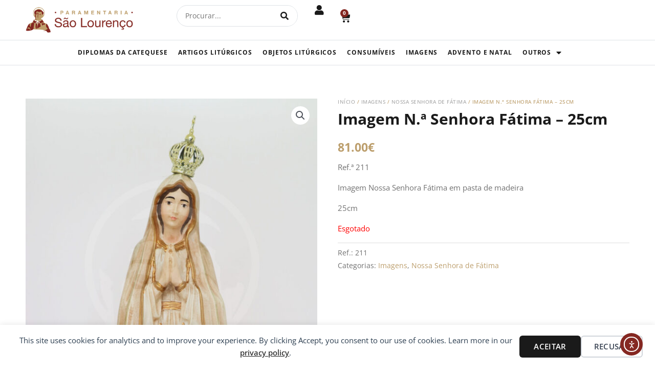

--- FILE ---
content_type: text/html; charset=UTF-8
request_url: https://paramentaria.com/produto/imagem-n-a-senhora-fatima-25cm/
body_size: 42584
content:
<!DOCTYPE html>
<html lang="pt-PT">
<head>
<meta charset="UTF-8">
<meta name="viewport" content="width=device-width, initial-scale=1">
	<link rel="profile" href="https://gmpg.org/xfn/11"> 
	<title>Imagem N.ª Senhora Fátima &#8211; 25cm &#8211; Paramentaria São Lourenço</title>

<!-- Google Tag Manager by PYS -->
    <script data-cfasync="false" data-pagespeed-no-defer>
	    window.dataLayerPYS = window.dataLayerPYS || [];
	</script>
<!-- End Google Tag Manager by PYS --><script type='application/javascript'  id='pys-version-script'>console.log('PixelYourSite Free version 11.1.5.2');</script>
<meta name="dc.relation" content="https://paramentaria.com/produto/imagem-n-a-senhora-fatima-25cm/">
<meta name="dc.source" content="https://paramentaria.com/">
<meta name="dc.language" content="pt_PT">
<meta name="robots" content="index, follow, max-snippet:-1, max-image-preview:large, max-video-preview:-1">
<link rel="canonical" href="https://paramentaria.com/produto/imagem-n-a-senhora-fatima-25cm/">
<meta property="og:url" content="https://paramentaria.com/produto/imagem-n-a-senhora-fatima-25cm/">
<meta property="og:site_name" content="Paramentaria São Lourenço">
<meta property="og:locale" content="pt_PT">
<meta property="og:type" content="product">
<meta property="article:author" content="">
<meta property="article:publisher" content="">
<meta property="og:title" content="Imagem N.ª Senhora Fátima &#8211; 25cm &#8211; Paramentaria São Lourenço">
<meta property="og:description" content="Ref.ª 211 Imagem Nossa Senhora Fátima em pasta de madeira 25cm">
<meta property="og:image" content="https://paramentaria.com/wp-content/uploads/2023/03/IMG_2700-scaled-1.jpg">
<meta property="og:image:secure_url" content="https://paramentaria.com/wp-content/uploads/2023/03/IMG_2700-scaled-1.jpg">
<meta property="og:image:width" content="1440">
<meta property="og:image:height" content="2560">
<meta property="fb:pages" content="">
<meta property="fb:admins" content="">
<meta property="fb:app_id" content="">
<meta name="twitter:card" content="summary">
<meta name="twitter:site" content="">
<meta name="twitter:creator" content="">
<meta name="twitter:title" content="Imagem N.ª Senhora Fátima &#8211; 25cm &#8211; Paramentaria São Lourenço">
<meta name="twitter:description" content="Ref.ª 211 Imagem Nossa Senhora Fátima em pasta de madeira 25cm">
<meta name="twitter:image" content="https://paramentaria.com/wp-content/uploads/2023/03/IMG_2700-scaled-1.jpg">
<link rel='dns-prefetch' href='//cdn.elementor.com' />
<link rel='dns-prefetch' href='//fonts.googleapis.com' />
<link rel="alternate" type="application/rss+xml" title="Paramentaria São Lourenço &raquo; Feed" href="https://paramentaria.com/feed/" />
<link rel="alternate" type="application/rss+xml" title="Paramentaria São Lourenço &raquo; Feed de comentários" href="https://paramentaria.com/comments/feed/" />
<link rel="alternate" title="oEmbed (JSON)" type="application/json+oembed" href="https://paramentaria.com/wp-json/oembed/1.0/embed?url=https%3A%2F%2Fparamentaria.com%2Fproduto%2Fimagem-n-a-senhora-fatima-25cm%2F" />
<link rel="alternate" title="oEmbed (XML)" type="text/xml+oembed" href="https://paramentaria.com/wp-json/oembed/1.0/embed?url=https%3A%2F%2Fparamentaria.com%2Fproduto%2Fimagem-n-a-senhora-fatima-25cm%2F&#038;format=xml" />
<style id='wp-img-auto-sizes-contain-inline-css'>
img:is([sizes=auto i],[sizes^="auto," i]){contain-intrinsic-size:3000px 1500px}
/*# sourceURL=wp-img-auto-sizes-contain-inline-css */
</style>
<link rel='stylesheet' id='astra-theme-css-css' href='https://paramentaria.com/wp-content/themes/astra/assets/css/minified/main.min.css?ver=4.12.1' media='all' />
<style id='astra-theme-css-inline-css'>
.ast-no-sidebar .entry-content .alignfull {margin-left: calc( -50vw + 50%);margin-right: calc( -50vw + 50%);max-width: 100vw;width: 100vw;}.ast-no-sidebar .entry-content .alignwide {margin-left: calc(-41vw + 50%);margin-right: calc(-41vw + 50%);max-width: unset;width: unset;}.ast-no-sidebar .entry-content .alignfull .alignfull,.ast-no-sidebar .entry-content .alignfull .alignwide,.ast-no-sidebar .entry-content .alignwide .alignfull,.ast-no-sidebar .entry-content .alignwide .alignwide,.ast-no-sidebar .entry-content .wp-block-column .alignfull,.ast-no-sidebar .entry-content .wp-block-column .alignwide{width: 100%;margin-left: auto;margin-right: auto;}.wp-block-gallery,.blocks-gallery-grid {margin: 0;}.wp-block-separator {max-width: 100px;}.wp-block-separator.is-style-wide,.wp-block-separator.is-style-dots {max-width: none;}.entry-content .has-2-columns .wp-block-column:first-child {padding-right: 10px;}.entry-content .has-2-columns .wp-block-column:last-child {padding-left: 10px;}@media (max-width: 782px) {.entry-content .wp-block-columns .wp-block-column {flex-basis: 100%;}.entry-content .has-2-columns .wp-block-column:first-child {padding-right: 0;}.entry-content .has-2-columns .wp-block-column:last-child {padding-left: 0;}}body .entry-content .wp-block-latest-posts {margin-left: 0;}body .entry-content .wp-block-latest-posts li {list-style: none;}.ast-no-sidebar .ast-container .entry-content .wp-block-latest-posts {margin-left: 0;}.ast-header-break-point .entry-content .alignwide {margin-left: auto;margin-right: auto;}.entry-content .blocks-gallery-item img {margin-bottom: auto;}.wp-block-pullquote {border-top: 4px solid #555d66;border-bottom: 4px solid #555d66;color: #40464d;}:root{--ast-post-nav-space:0;--ast-container-default-xlg-padding:6.67em;--ast-container-default-lg-padding:5.67em;--ast-container-default-slg-padding:4.34em;--ast-container-default-md-padding:3.34em;--ast-container-default-sm-padding:6.67em;--ast-container-default-xs-padding:2.4em;--ast-container-default-xxs-padding:1.4em;--ast-code-block-background:#EEEEEE;--ast-comment-inputs-background:#FAFAFA;--ast-normal-container-width:1280px;--ast-narrow-container-width:750px;--ast-blog-title-font-weight:normal;--ast-blog-meta-weight:inherit;--ast-global-color-primary:var(--ast-global-color-5);--ast-global-color-secondary:var(--ast-global-color-4);--ast-global-color-alternate-background:var(--ast-global-color-7);--ast-global-color-subtle-background:var(--ast-global-color-6);--ast-bg-style-guide:var( --ast-global-color-secondary,--ast-global-color-5 );--ast-shadow-style-guide:0px 0px 4px 0 #00000057;--ast-global-dark-bg-style:#fff;--ast-global-dark-lfs:#fbfbfb;--ast-widget-bg-color:#fafafa;--ast-wc-container-head-bg-color:#fbfbfb;--ast-title-layout-bg:#eeeeee;--ast-search-border-color:#e7e7e7;--ast-lifter-hover-bg:#e6e6e6;--ast-gallery-block-color:#000;--srfm-color-input-label:var(--ast-global-color-2);}html{font-size:93.75%;}a,.page-title{color:var(--ast-global-color-0);}a:hover,a:focus{color:#bc9e6c;}body,button,input,select,textarea,.ast-button,.ast-custom-button{font-family:'Open Sans',sans-serif;font-weight:inherit;font-size:15px;font-size:1rem;line-height:var(--ast-body-line-height,1.65em);}blockquote{color:#262626;}p,.entry-content p{margin-bottom:1em;}h1,h2,h3,h4,h5,h6,.entry-content :where(h1,h2,h3,h4,h5,h6),.site-title,.site-title a{font-family:'Open Sans',sans-serif;font-weight:600;line-height:1.2em;}.ast-site-identity .site-title a{color:var(--ast-global-color-2);}.site-title{font-size:35px;font-size:2.3333333333333rem;display:block;}header .custom-logo-link img{max-width:200px;width:200px;}.astra-logo-svg{width:200px;}.site-header .site-description{font-size:15px;font-size:1rem;display:block;}.entry-title{font-size:26px;font-size:1.7333333333333rem;}.archive .ast-article-post .ast-article-inner,.blog .ast-article-post .ast-article-inner,.archive .ast-article-post .ast-article-inner:hover,.blog .ast-article-post .ast-article-inner:hover{overflow:hidden;}h1,.entry-content :where(h1){font-size:40px;font-size:2.6666666666667rem;font-weight:600;font-family:'Open Sans',sans-serif;line-height:1.4em;}h2,.entry-content :where(h2){font-size:32px;font-size:2.1333333333333rem;font-weight:600;font-family:'Open Sans',sans-serif;line-height:1.3em;}h3,.entry-content :where(h3){font-size:26px;font-size:1.7333333333333rem;font-weight:600;font-family:'Open Sans',sans-serif;line-height:1.3em;}h4,.entry-content :where(h4){font-size:24px;font-size:1.6rem;line-height:1.2em;font-weight:600;font-family:'Open Sans',sans-serif;}h5,.entry-content :where(h5){font-size:20px;font-size:1.3333333333333rem;line-height:1.2em;font-weight:600;font-family:'Open Sans',sans-serif;}h6,.entry-content :where(h6){font-size:16px;font-size:1.0666666666667rem;line-height:1.25em;font-weight:600;font-family:'Open Sans',sans-serif;}::selection{background-color:var(--ast-global-color-0);color:#000000;}body,h1,h2,h3,h4,h5,h6,.entry-title a,.entry-content :where(h1,h2,h3,h4,h5,h6){color:#717171;}.tagcloud a:hover,.tagcloud a:focus,.tagcloud a.current-item{color:#000000;border-color:var(--ast-global-color-0);background-color:var(--ast-global-color-0);}input:focus,input[type="text"]:focus,input[type="email"]:focus,input[type="url"]:focus,input[type="password"]:focus,input[type="reset"]:focus,input[type="search"]:focus,textarea:focus{border-color:var(--ast-global-color-0);}input[type="radio"]:checked,input[type=reset],input[type="checkbox"]:checked,input[type="checkbox"]:hover:checked,input[type="checkbox"]:focus:checked,input[type=range]::-webkit-slider-thumb{border-color:var(--ast-global-color-0);background-color:var(--ast-global-color-0);box-shadow:none;}.site-footer a:hover + .post-count,.site-footer a:focus + .post-count{background:var(--ast-global-color-0);border-color:var(--ast-global-color-0);}.single .nav-links .nav-previous,.single .nav-links .nav-next{color:var(--ast-global-color-0);}.entry-meta,.entry-meta *{line-height:1.45;color:var(--ast-global-color-0);}.entry-meta a:not(.ast-button):hover,.entry-meta a:not(.ast-button):hover *,.entry-meta a:not(.ast-button):focus,.entry-meta a:not(.ast-button):focus *,.page-links > .page-link,.page-links .page-link:hover,.post-navigation a:hover{color:#bc9e6c;}#cat option,.secondary .calendar_wrap thead a,.secondary .calendar_wrap thead a:visited{color:var(--ast-global-color-0);}.secondary .calendar_wrap #today,.ast-progress-val span{background:var(--ast-global-color-0);}.secondary a:hover + .post-count,.secondary a:focus + .post-count{background:var(--ast-global-color-0);border-color:var(--ast-global-color-0);}.calendar_wrap #today > a{color:#000000;}.page-links .page-link,.single .post-navigation a{color:var(--ast-global-color-0);}.ast-search-menu-icon .search-form button.search-submit{padding:0 4px;}.ast-search-menu-icon form.search-form{padding-right:0;}.ast-search-menu-icon.slide-search input.search-field{width:0;}.ast-header-search .ast-search-menu-icon.ast-dropdown-active .search-form,.ast-header-search .ast-search-menu-icon.ast-dropdown-active .search-field:focus{transition:all 0.2s;}.search-form input.search-field:focus{outline:none;}.ast-archive-title{color:#1a1a1a;}.widget-title,.widget .wp-block-heading{font-size:21px;font-size:1.4rem;color:#1a1a1a;}.single .ast-author-details .author-title{color:#bc9e6c;}.ast-search-menu-icon.slide-search a:focus-visible:focus-visible,.astra-search-icon:focus-visible,#close:focus-visible,a:focus-visible,.ast-menu-toggle:focus-visible,.site .skip-link:focus-visible,.wp-block-loginout input:focus-visible,.wp-block-search.wp-block-search__button-inside .wp-block-search__inside-wrapper,.ast-header-navigation-arrow:focus-visible,.woocommerce .wc-proceed-to-checkout > .checkout-button:focus-visible,.woocommerce .woocommerce-MyAccount-navigation ul li a:focus-visible,.ast-orders-table__row .ast-orders-table__cell:focus-visible,.woocommerce .woocommerce-order-details .order-again > .button:focus-visible,.woocommerce .woocommerce-message a.button.wc-forward:focus-visible,.woocommerce #minus_qty:focus-visible,.woocommerce #plus_qty:focus-visible,a#ast-apply-coupon:focus-visible,.woocommerce .woocommerce-info a:focus-visible,.woocommerce .astra-shop-summary-wrap a:focus-visible,.woocommerce a.wc-forward:focus-visible,#ast-apply-coupon:focus-visible,.woocommerce-js .woocommerce-mini-cart-item a.remove:focus-visible,#close:focus-visible,.button.search-submit:focus-visible,#search_submit:focus,.normal-search:focus-visible,.ast-header-account-wrap:focus-visible,.woocommerce .ast-on-card-button.ast-quick-view-trigger:focus,.astra-cart-drawer-close:focus,.ast-single-variation:focus,.ast-woocommerce-product-gallery__image:focus,.ast-button:focus,.woocommerce-product-gallery--with-images [data-controls="prev"]:focus-visible,.woocommerce-product-gallery--with-images [data-controls="next"]:focus-visible,.ast-builder-button-wrap:has(.ast-custom-button-link:focus),.ast-builder-button-wrap .ast-custom-button-link:focus{outline-style:dotted;outline-color:inherit;outline-width:thin;}input:focus,input[type="text"]:focus,input[type="email"]:focus,input[type="url"]:focus,input[type="password"]:focus,input[type="reset"]:focus,input[type="search"]:focus,input[type="number"]:focus,textarea:focus,.wp-block-search__input:focus,[data-section="section-header-mobile-trigger"] .ast-button-wrap .ast-mobile-menu-trigger-minimal:focus,.ast-mobile-popup-drawer.active .menu-toggle-close:focus,.woocommerce-ordering select.orderby:focus,#ast-scroll-top:focus,#coupon_code:focus,.woocommerce-page #comment:focus,.woocommerce #reviews #respond input#submit:focus,.woocommerce a.add_to_cart_button:focus,.woocommerce .button.single_add_to_cart_button:focus,.woocommerce .woocommerce-cart-form button:focus,.woocommerce .woocommerce-cart-form__cart-item .quantity .qty:focus,.woocommerce .woocommerce-billing-fields .woocommerce-billing-fields__field-wrapper .woocommerce-input-wrapper > .input-text:focus,.woocommerce #order_comments:focus,.woocommerce #place_order:focus,.woocommerce .woocommerce-address-fields .woocommerce-address-fields__field-wrapper .woocommerce-input-wrapper > .input-text:focus,.woocommerce .woocommerce-MyAccount-content form button:focus,.woocommerce .woocommerce-MyAccount-content .woocommerce-EditAccountForm .woocommerce-form-row .woocommerce-Input.input-text:focus,.woocommerce .ast-woocommerce-container .woocommerce-pagination ul.page-numbers li a:focus,body #content .woocommerce form .form-row .select2-container--default .select2-selection--single:focus,#ast-coupon-code:focus,.woocommerce.woocommerce-js .quantity input[type=number]:focus,.woocommerce-js .woocommerce-mini-cart-item .quantity input[type=number]:focus,.woocommerce p#ast-coupon-trigger:focus{border-style:dotted;border-color:inherit;border-width:thin;}input{outline:none;}.woocommerce-js input[type=text]:focus,.woocommerce-js input[type=email]:focus,.woocommerce-js textarea:focus,input[type=number]:focus,.comments-area textarea#comment:focus,.comments-area textarea#comment:active,.comments-area .ast-comment-formwrap input[type="text"]:focus,.comments-area .ast-comment-formwrap input[type="text"]:active{outline-style:unset;outline-color:inherit;outline-width:thin;}.ast-logo-title-inline .site-logo-img{padding-right:1em;}.site-logo-img img{ transition:all 0.2s linear;}body .ast-oembed-container *{position:absolute;top:0;width:100%;height:100%;left:0;}body .wp-block-embed-pocket-casts .ast-oembed-container *{position:unset;}.ast-single-post-featured-section + article {margin-top: 2em;}.site-content .ast-single-post-featured-section img {width: 100%;overflow: hidden;object-fit: cover;}.site > .ast-single-related-posts-container {margin-top: 0;}@media (min-width: 922px) {.ast-desktop .ast-container--narrow {max-width: var(--ast-narrow-container-width);margin: 0 auto;}}.ast-page-builder-template .hentry {margin: 0;}.ast-page-builder-template .site-content > .ast-container {max-width: 100%;padding: 0;}.ast-page-builder-template .site .site-content #primary {padding: 0;margin: 0;}.ast-page-builder-template .no-results {text-align: center;margin: 4em auto;}.ast-page-builder-template .ast-pagination {padding: 2em;}.ast-page-builder-template .entry-header.ast-no-title.ast-no-thumbnail {margin-top: 0;}.ast-page-builder-template .entry-header.ast-header-without-markup {margin-top: 0;margin-bottom: 0;}.ast-page-builder-template .entry-header.ast-no-title.ast-no-meta {margin-bottom: 0;}.ast-page-builder-template.single .post-navigation {padding-bottom: 2em;}.ast-page-builder-template.single-post .site-content > .ast-container {max-width: 100%;}.ast-page-builder-template .entry-header {margin-top: 4em;margin-left: auto;margin-right: auto;padding-left: 20px;padding-right: 20px;}.single.ast-page-builder-template .entry-header {padding-left: 20px;padding-right: 20px;}.ast-page-builder-template .ast-archive-description {margin: 4em auto 0;padding-left: 20px;padding-right: 20px;}@media (max-width:921.9px){#ast-desktop-header{display:none;}}@media (min-width:922px){#ast-mobile-header{display:none;}}@media( max-width: 420px ) {.single .nav-links .nav-previous,.single .nav-links .nav-next {width: 100%;text-align: center;}}.wp-block-buttons.aligncenter{justify-content:center;}@media (max-width:921px){.ast-theme-transparent-header #primary,.ast-theme-transparent-header #secondary{padding:0;}}@media (max-width:921px){.ast-plain-container.ast-no-sidebar #primary{padding:0;}}.ast-plain-container.ast-no-sidebar #primary{margin-top:0;margin-bottom:0;}@media (min-width:1200px){.wp-block-group .has-background{padding:20px;}}@media (min-width:1200px){.wp-block-cover-image.alignwide .wp-block-cover__inner-container,.wp-block-cover.alignwide .wp-block-cover__inner-container,.wp-block-cover-image.alignfull .wp-block-cover__inner-container,.wp-block-cover.alignfull .wp-block-cover__inner-container{width:100%;}}.wp-block-columns{margin-bottom:unset;}.wp-block-image.size-full{margin:2rem 0;}.wp-block-separator.has-background{padding:0;}.wp-block-gallery{margin-bottom:1.6em;}.wp-block-group{padding-top:4em;padding-bottom:4em;}.wp-block-group__inner-container .wp-block-columns:last-child,.wp-block-group__inner-container :last-child,.wp-block-table table{margin-bottom:0;}.blocks-gallery-grid{width:100%;}.wp-block-navigation-link__content{padding:5px 0;}.wp-block-group .wp-block-group .has-text-align-center,.wp-block-group .wp-block-column .has-text-align-center{max-width:100%;}.has-text-align-center{margin:0 auto;}@media (max-width:1200px){.wp-block-group{padding:3em;}.wp-block-group .wp-block-group{padding:1.5em;}.wp-block-columns,.wp-block-column{margin:1rem 0;}}@media (min-width:921px){.wp-block-columns .wp-block-group{padding:2em;}}@media (max-width:544px){.wp-block-cover-image .wp-block-cover__inner-container,.wp-block-cover .wp-block-cover__inner-container{width:unset;}.wp-block-cover,.wp-block-cover-image{padding:2em 0;}.wp-block-group,.wp-block-cover{padding:2em;}.wp-block-media-text__media img,.wp-block-media-text__media video{width:unset;max-width:100%;}.wp-block-media-text.has-background .wp-block-media-text__content{padding:1em;}}.wp-block-image.aligncenter{margin-left:auto;margin-right:auto;}.wp-block-table.aligncenter{margin-left:auto;margin-right:auto;}@media (min-width:544px){.entry-content .wp-block-media-text.has-media-on-the-right .wp-block-media-text__content{padding:0 8% 0 0;}.entry-content .wp-block-media-text .wp-block-media-text__content{padding:0 0 0 8%;}.ast-plain-container .site-content .entry-content .has-custom-content-position.is-position-bottom-left > *,.ast-plain-container .site-content .entry-content .has-custom-content-position.is-position-bottom-right > *,.ast-plain-container .site-content .entry-content .has-custom-content-position.is-position-top-left > *,.ast-plain-container .site-content .entry-content .has-custom-content-position.is-position-top-right > *,.ast-plain-container .site-content .entry-content .has-custom-content-position.is-position-center-right > *,.ast-plain-container .site-content .entry-content .has-custom-content-position.is-position-center-left > *{margin:0;}}@media (max-width:544px){.entry-content .wp-block-media-text .wp-block-media-text__content{padding:8% 0;}.wp-block-media-text .wp-block-media-text__media img{width:auto;max-width:100%;}}.wp-block-button.is-style-outline .wp-block-button__link{border-color:var(--ast-global-color-0);}div.wp-block-button.is-style-outline > .wp-block-button__link:not(.has-text-color),div.wp-block-button.wp-block-button__link.is-style-outline:not(.has-text-color){color:var(--ast-global-color-0);}.wp-block-button.is-style-outline .wp-block-button__link:hover,.wp-block-buttons .wp-block-button.is-style-outline .wp-block-button__link:focus,.wp-block-buttons .wp-block-button.is-style-outline > .wp-block-button__link:not(.has-text-color):hover,.wp-block-buttons .wp-block-button.wp-block-button__link.is-style-outline:not(.has-text-color):hover{color:var(--ast-global-color-5);background-color:#832620;border-color:#832620;}.post-page-numbers.current .page-link,.ast-pagination .page-numbers.current{color:#000000;border-color:var(--ast-global-color-0);background-color:var(--ast-global-color-0);}@media (min-width:544px){.entry-content > .alignleft{margin-right:20px;}.entry-content > .alignright{margin-left:20px;}}.wp-block-button.is-style-outline .wp-block-button__link.wp-element-button,.ast-outline-button{border-color:var(--ast-global-color-0);font-family:inherit;font-weight:inherit;line-height:1em;}.wp-block-buttons .wp-block-button.is-style-outline > .wp-block-button__link:not(.has-text-color),.wp-block-buttons .wp-block-button.wp-block-button__link.is-style-outline:not(.has-text-color),.ast-outline-button{color:var(--ast-global-color-0);}.wp-block-button.is-style-outline .wp-block-button__link:hover,.wp-block-buttons .wp-block-button.is-style-outline .wp-block-button__link:focus,.wp-block-buttons .wp-block-button.is-style-outline > .wp-block-button__link:not(.has-text-color):hover,.wp-block-buttons .wp-block-button.wp-block-button__link.is-style-outline:not(.has-text-color):hover,.ast-outline-button:hover,.ast-outline-button:focus,.wp-block-uagb-buttons-child .uagb-buttons-repeater.ast-outline-button:hover,.wp-block-uagb-buttons-child .uagb-buttons-repeater.ast-outline-button:focus{color:var(--ast-global-color-5);background-color:#832620;border-color:#832620;}.wp-block-button .wp-block-button__link.wp-element-button.is-style-outline:not(.has-background),.wp-block-button.is-style-outline>.wp-block-button__link.wp-element-button:not(.has-background),.ast-outline-button{background-color:transparent;}.entry-content[data-ast-blocks-layout] > figure{margin-bottom:1em;}h1.widget-title{font-weight:600;}h2.widget-title{font-weight:600;}h3.widget-title{font-weight:600;}.elementor-widget-container .elementor-loop-container .e-loop-item[data-elementor-type="loop-item"]{width:100%;} .ast-desktop .review-count{margin-left:-40px;margin-right:auto;}@media (max-width:921px){.ast-left-sidebar #content > .ast-container{display:flex;flex-direction:column-reverse;width:100%;}.ast-separate-container .ast-article-post,.ast-separate-container .ast-article-single{padding:1.5em 2.14em;}.ast-author-box img.avatar{margin:20px 0 0 0;}}@media (min-width:922px){.ast-separate-container.ast-right-sidebar #primary,.ast-separate-container.ast-left-sidebar #primary{border:0;}.search-no-results.ast-separate-container #primary{margin-bottom:4em;}}.elementor-widget-button .elementor-button{border-style:solid;text-decoration:none;border-top-width:0px;border-right-width:0px;border-left-width:0px;border-bottom-width:0px;}body .elementor-button.elementor-size-sm,body .elementor-button.elementor-size-xs,body .elementor-button.elementor-size-md,body .elementor-button.elementor-size-lg,body .elementor-button.elementor-size-xl,body .elementor-button{border-top-left-radius:50px;border-top-right-radius:50px;border-bottom-right-radius:50px;border-bottom-left-radius:50px;padding-top:15px;padding-right:30px;padding-bottom:15px;padding-left:30px;}@media (max-width:921px){.elementor-widget-button .elementor-button.elementor-size-sm,.elementor-widget-button .elementor-button.elementor-size-xs,.elementor-widget-button .elementor-button.elementor-size-md,.elementor-widget-button .elementor-button.elementor-size-lg,.elementor-widget-button .elementor-button.elementor-size-xl,.elementor-widget-button .elementor-button{padding-top:14px;padding-right:28px;padding-bottom:14px;padding-left:28px;}}@media (max-width:544px){.elementor-widget-button .elementor-button.elementor-size-sm,.elementor-widget-button .elementor-button.elementor-size-xs,.elementor-widget-button .elementor-button.elementor-size-md,.elementor-widget-button .elementor-button.elementor-size-lg,.elementor-widget-button .elementor-button.elementor-size-xl,.elementor-widget-button .elementor-button{padding-top:12px;padding-right:24px;padding-bottom:12px;padding-left:24px;}}.elementor-widget-button .elementor-button{border-color:var(--ast-global-color-0);background-color:var(--ast-global-color-0);}.elementor-widget-button .elementor-button:hover,.elementor-widget-button .elementor-button:focus{color:var(--ast-global-color-5);background-color:#832620;border-color:#832620;}.wp-block-button .wp-block-button__link ,.elementor-widget-button .elementor-button{color:var(--ast-global-color-5);}.elementor-widget-button .elementor-button{font-family:'Open Sans',sans-serif;font-weight:700;font-size:13px;font-size:0.86666666666667rem;line-height:1em;text-transform:uppercase;letter-spacing:0.3px;}body .elementor-button.elementor-size-sm,body .elementor-button.elementor-size-xs,body .elementor-button.elementor-size-md,body .elementor-button.elementor-size-lg,body .elementor-button.elementor-size-xl,body .elementor-button{font-size:13px;font-size:0.86666666666667rem;}.wp-block-button .wp-block-button__link:hover,.wp-block-button .wp-block-button__link:focus{color:var(--ast-global-color-5);background-color:#832620;border-color:#832620;}.elementor-widget-heading h1.elementor-heading-title{line-height:1.4em;}.elementor-widget-heading h2.elementor-heading-title{line-height:1.3em;}.elementor-widget-heading h3.elementor-heading-title{line-height:1.3em;}.elementor-widget-heading h4.elementor-heading-title{line-height:1.2em;}.elementor-widget-heading h5.elementor-heading-title{line-height:1.2em;}.elementor-widget-heading h6.elementor-heading-title{line-height:1.25em;}.wp-block-button .wp-block-button__link{border-style:solid;border-top-width:0px;border-right-width:0px;border-left-width:0px;border-bottom-width:0px;border-color:var(--ast-global-color-0);background-color:var(--ast-global-color-0);color:var(--ast-global-color-5);font-family:'Open Sans',sans-serif;font-weight:700;line-height:1em;text-transform:uppercase;letter-spacing:0.3px;font-size:13px;font-size:0.86666666666667rem;border-top-left-radius:50px;border-top-right-radius:50px;border-bottom-right-radius:50px;border-bottom-left-radius:50px;padding-top:15px;padding-right:30px;padding-bottom:15px;padding-left:30px;}@media (max-width:921px){.wp-block-button .wp-block-button__link{padding-top:14px;padding-right:28px;padding-bottom:14px;padding-left:28px;}}@media (max-width:544px){.wp-block-button .wp-block-button__link{padding-top:12px;padding-right:24px;padding-bottom:12px;padding-left:24px;}}.menu-toggle,button,.ast-button,.ast-custom-button,.button,input#submit,input[type="button"],input[type="submit"],input[type="reset"],form[CLASS*="wp-block-search__"].wp-block-search .wp-block-search__inside-wrapper .wp-block-search__button,body .wp-block-file .wp-block-file__button{border-style:solid;border-top-width:0px;border-right-width:0px;border-left-width:0px;border-bottom-width:0px;color:var(--ast-global-color-5);border-color:var(--ast-global-color-0);background-color:var(--ast-global-color-0);padding-top:15px;padding-right:30px;padding-bottom:15px;padding-left:30px;font-family:'Open Sans',sans-serif;font-weight:700;font-size:13px;font-size:0.86666666666667rem;line-height:1em;text-transform:uppercase;letter-spacing:0.3px;border-top-left-radius:50px;border-top-right-radius:50px;border-bottom-right-radius:50px;border-bottom-left-radius:50px;}button:focus,.menu-toggle:hover,button:hover,.ast-button:hover,.ast-custom-button:hover .button:hover,.ast-custom-button:hover ,input[type=reset]:hover,input[type=reset]:focus,input#submit:hover,input#submit:focus,input[type="button"]:hover,input[type="button"]:focus,input[type="submit"]:hover,input[type="submit"]:focus,form[CLASS*="wp-block-search__"].wp-block-search .wp-block-search__inside-wrapper .wp-block-search__button:hover,form[CLASS*="wp-block-search__"].wp-block-search .wp-block-search__inside-wrapper .wp-block-search__button:focus,body .wp-block-file .wp-block-file__button:hover,body .wp-block-file .wp-block-file__button:focus{color:var(--ast-global-color-5);background-color:#832620;border-color:#832620;}@media (max-width:921px){.menu-toggle,button,.ast-button,.ast-custom-button,.button,input#submit,input[type="button"],input[type="submit"],input[type="reset"],form[CLASS*="wp-block-search__"].wp-block-search .wp-block-search__inside-wrapper .wp-block-search__button,body .wp-block-file .wp-block-file__button{padding-top:14px;padding-right:28px;padding-bottom:14px;padding-left:28px;}}@media (max-width:544px){.menu-toggle,button,.ast-button,.ast-custom-button,.button,input#submit,input[type="button"],input[type="submit"],input[type="reset"],form[CLASS*="wp-block-search__"].wp-block-search .wp-block-search__inside-wrapper .wp-block-search__button,body .wp-block-file .wp-block-file__button{padding-top:12px;padding-right:24px;padding-bottom:12px;padding-left:24px;}}@media (max-width:921px){.ast-mobile-header-stack .main-header-bar .ast-search-menu-icon{display:inline-block;}.ast-header-break-point.ast-header-custom-item-outside .ast-mobile-header-stack .main-header-bar .ast-search-icon{margin:0;}.ast-comment-avatar-wrap img{max-width:2.5em;}.ast-comment-meta{padding:0 1.8888em 1.3333em;}.ast-separate-container .ast-comment-list li.depth-1{padding:1.5em 2.14em;}.ast-separate-container .comment-respond{padding:2em 2.14em;}}@media (min-width:544px){.ast-container{max-width:100%;}}@media (max-width:544px){.ast-separate-container .ast-article-post,.ast-separate-container .ast-article-single,.ast-separate-container .comments-title,.ast-separate-container .ast-archive-description{padding:1.5em 1em;}.ast-separate-container #content .ast-container{padding-left:0.54em;padding-right:0.54em;}.ast-separate-container .ast-comment-list .bypostauthor{padding:.5em;}.ast-search-menu-icon.ast-dropdown-active .search-field{width:170px;}} #ast-mobile-header .ast-site-header-cart-li a{pointer-events:none;}body,.ast-separate-container{background-color:#ffffff;background-image:none;}.entry-content > .wp-block-group,.entry-content > .wp-block-media-text,.entry-content > .wp-block-cover,.entry-content > .wp-block-columns{max-width:58em;width:calc(100% - 4em);margin-left:auto;margin-right:auto;}.entry-content [class*="__inner-container"] > .alignfull{max-width:100%;margin-left:0;margin-right:0;}.entry-content [class*="__inner-container"] > *:not(.alignwide):not(.alignfull):not(.alignleft):not(.alignright){margin-left:auto;margin-right:auto;}.entry-content [class*="__inner-container"] > *:not(.alignwide):not(p):not(.alignfull):not(.alignleft):not(.alignright):not(.is-style-wide):not(iframe){max-width:50rem;width:100%;}@media (min-width:921px){.entry-content > .wp-block-group.alignwide.has-background,.entry-content > .wp-block-group.alignfull.has-background,.entry-content > .wp-block-cover.alignwide,.entry-content > .wp-block-cover.alignfull,.entry-content > .wp-block-columns.has-background.alignwide,.entry-content > .wp-block-columns.has-background.alignfull{margin-top:0;margin-bottom:0;padding:6em 4em;}.entry-content > .wp-block-columns.has-background{margin-bottom:0;}}@media (min-width:1200px){.entry-content .alignfull p{max-width:1280px;}.entry-content .alignfull{max-width:100%;width:100%;}.ast-page-builder-template .entry-content .alignwide,.entry-content [class*="__inner-container"] > .alignwide{max-width:1280px;margin-left:0;margin-right:0;}.entry-content .alignfull [class*="__inner-container"] > .alignwide{max-width:80rem;}}@media (min-width:545px){.site-main .entry-content > .alignwide{margin:0 auto;}.wp-block-group.has-background,.entry-content > .wp-block-cover,.entry-content > .wp-block-columns.has-background{padding:4em;margin-top:0;margin-bottom:0;}.entry-content .wp-block-media-text.alignfull .wp-block-media-text__content,.entry-content .wp-block-media-text.has-background .wp-block-media-text__content{padding:0 8%;}}@media (max-width:921px){.widget-title{font-size:21px;font-size:1.4rem;}body,button,input,select,textarea,.ast-button,.ast-custom-button{font-size:15px;font-size:1rem;}#secondary,#secondary button,#secondary input,#secondary select,#secondary textarea{font-size:15px;font-size:1rem;}.site-title{display:block;}.site-header .site-description{display:none;}h1,.entry-content :where(h1){font-size:30px;}h2,.entry-content :where(h2){font-size:25px;}h3,.entry-content :where(h3){font-size:20px;}}@media (max-width:544px){.widget-title{font-size:21px;font-size:1.4rem;}body,button,input,select,textarea,.ast-button,.ast-custom-button{font-size:15px;font-size:1rem;}#secondary,#secondary button,#secondary input,#secondary select,#secondary textarea{font-size:15px;font-size:1rem;}.site-title{display:block;}.site-header .site-description{display:none;}h1,.entry-content :where(h1){font-size:30px;}h2,.entry-content :where(h2){font-size:25px;}h3,.entry-content :where(h3){font-size:20px;}}@media (max-width:544px){html{font-size:93.75%;}}@media (min-width:922px){.ast-container{max-width:1320px;}}@media (min-width:922px){.site-content .ast-container{display:flex;}}@media (max-width:921px){.site-content .ast-container{flex-direction:column;}}@media (min-width:922px){.main-header-menu .sub-menu .menu-item.ast-left-align-sub-menu:hover > .sub-menu,.main-header-menu .sub-menu .menu-item.ast-left-align-sub-menu.focus > .sub-menu{margin-left:-0px;}}.site .comments-area{padding-bottom:3em;}.wp-block-search {margin-bottom: 20px;}.wp-block-site-tagline {margin-top: 20px;}form.wp-block-search .wp-block-search__input,.wp-block-search.wp-block-search__button-inside .wp-block-search__inside-wrapper {border-color: #eaeaea;background: #fafafa;}.wp-block-search.wp-block-search__button-inside .wp-block-search__inside-wrapper .wp-block-search__input:focus,.wp-block-loginout input:focus {outline: thin dotted;}.wp-block-loginout input:focus {border-color: transparent;} form.wp-block-search .wp-block-search__inside-wrapper .wp-block-search__input {padding: 12px;}form.wp-block-search .wp-block-search__button svg {fill: currentColor;width: 20px;height: 20px;}.wp-block-loginout p label {display: block;}.wp-block-loginout p:not(.login-remember):not(.login-submit) input {width: 100%;}.wp-block-loginout .login-remember input {width: 1.1rem;height: 1.1rem;margin: 0 5px 4px 0;vertical-align: middle;}.wp-block-file {display: flex;align-items: center;flex-wrap: wrap;justify-content: space-between;}.wp-block-pullquote {border: none;}.wp-block-pullquote blockquote::before {content: "\201D";font-family: "Helvetica",sans-serif;display: flex;transform: rotate( 180deg );font-size: 6rem;font-style: normal;line-height: 1;font-weight: bold;align-items: center;justify-content: center;}.has-text-align-right > blockquote::before {justify-content: flex-start;}.has-text-align-left > blockquote::before {justify-content: flex-end;}figure.wp-block-pullquote.is-style-solid-color blockquote {max-width: 100%;text-align: inherit;}blockquote {padding: 0 1.2em 1.2em;}.wp-block-button__link {border: 2px solid currentColor;}body .wp-block-file .wp-block-file__button {text-decoration: none;}ul.wp-block-categories-list.wp-block-categories,ul.wp-block-archives-list.wp-block-archives {list-style-type: none;}ul,ol {margin-left: 20px;}figure.alignright figcaption {text-align: right;}:root .has-ast-global-color-0-color{color:var(--ast-global-color-0);}:root .has-ast-global-color-0-background-color{background-color:var(--ast-global-color-0);}:root .wp-block-button .has-ast-global-color-0-color{color:var(--ast-global-color-0);}:root .wp-block-button .has-ast-global-color-0-background-color{background-color:var(--ast-global-color-0);}:root .has-ast-global-color-1-color{color:var(--ast-global-color-1);}:root .has-ast-global-color-1-background-color{background-color:var(--ast-global-color-1);}:root .wp-block-button .has-ast-global-color-1-color{color:var(--ast-global-color-1);}:root .wp-block-button .has-ast-global-color-1-background-color{background-color:var(--ast-global-color-1);}:root .has-ast-global-color-2-color{color:var(--ast-global-color-2);}:root .has-ast-global-color-2-background-color{background-color:var(--ast-global-color-2);}:root .wp-block-button .has-ast-global-color-2-color{color:var(--ast-global-color-2);}:root .wp-block-button .has-ast-global-color-2-background-color{background-color:var(--ast-global-color-2);}:root .has-ast-global-color-3-color{color:var(--ast-global-color-3);}:root .has-ast-global-color-3-background-color{background-color:var(--ast-global-color-3);}:root .wp-block-button .has-ast-global-color-3-color{color:var(--ast-global-color-3);}:root .wp-block-button .has-ast-global-color-3-background-color{background-color:var(--ast-global-color-3);}:root .has-ast-global-color-4-color{color:var(--ast-global-color-4);}:root .has-ast-global-color-4-background-color{background-color:var(--ast-global-color-4);}:root .wp-block-button .has-ast-global-color-4-color{color:var(--ast-global-color-4);}:root .wp-block-button .has-ast-global-color-4-background-color{background-color:var(--ast-global-color-4);}:root .has-ast-global-color-5-color{color:var(--ast-global-color-5);}:root .has-ast-global-color-5-background-color{background-color:var(--ast-global-color-5);}:root .wp-block-button .has-ast-global-color-5-color{color:var(--ast-global-color-5);}:root .wp-block-button .has-ast-global-color-5-background-color{background-color:var(--ast-global-color-5);}:root .has-ast-global-color-6-color{color:var(--ast-global-color-6);}:root .has-ast-global-color-6-background-color{background-color:var(--ast-global-color-6);}:root .wp-block-button .has-ast-global-color-6-color{color:var(--ast-global-color-6);}:root .wp-block-button .has-ast-global-color-6-background-color{background-color:var(--ast-global-color-6);}:root .has-ast-global-color-7-color{color:var(--ast-global-color-7);}:root .has-ast-global-color-7-background-color{background-color:var(--ast-global-color-7);}:root .wp-block-button .has-ast-global-color-7-color{color:var(--ast-global-color-7);}:root .wp-block-button .has-ast-global-color-7-background-color{background-color:var(--ast-global-color-7);}:root .has-ast-global-color-8-color{color:var(--ast-global-color-8);}:root .has-ast-global-color-8-background-color{background-color:var(--ast-global-color-8);}:root .wp-block-button .has-ast-global-color-8-color{color:var(--ast-global-color-8);}:root .wp-block-button .has-ast-global-color-8-background-color{background-color:var(--ast-global-color-8);}:root{--ast-global-color-0:#bc9e6c;--ast-global-color-1:#3a3a3a;--ast-global-color-2:#3a3a3a;--ast-global-color-3:#4B4F58;--ast-global-color-4:#F5F5F5;--ast-global-color-5:#FFFFFF;--ast-global-color-6:#F2F5F7;--ast-global-color-7:#424242;--ast-global-color-8:#000000;}:root {--ast-border-color : #dddddd;}.ast-breadcrumbs .trail-browse,.ast-breadcrumbs .trail-items,.ast-breadcrumbs .trail-items li{display:inline-block;margin:0;padding:0;border:none;background:inherit;text-indent:0;text-decoration:none;}.ast-breadcrumbs .trail-browse{font-size:inherit;font-style:inherit;font-weight:inherit;color:inherit;}.ast-breadcrumbs .trail-items{list-style:none;}.trail-items li::after{padding:0 0.3em;content:"\00bb";}.trail-items li:last-of-type::after{display:none;}h1,h2,h3,h4,h5,h6,.entry-content :where(h1,h2,h3,h4,h5,h6){color:#1a1a1a;}.entry-title a{color:#1a1a1a;}@media (max-width:921px){.ast-builder-grid-row-container.ast-builder-grid-row-tablet-3-firstrow .ast-builder-grid-row > *:first-child,.ast-builder-grid-row-container.ast-builder-grid-row-tablet-3-lastrow .ast-builder-grid-row > *:last-child{grid-column:1 / -1;}}@media (max-width:544px){.ast-builder-grid-row-container.ast-builder-grid-row-mobile-3-firstrow .ast-builder-grid-row > *:first-child,.ast-builder-grid-row-container.ast-builder-grid-row-mobile-3-lastrow .ast-builder-grid-row > *:last-child{grid-column:1 / -1;}}.ast-builder-layout-element[data-section="title_tagline"]{display:flex;}@media (max-width:921px){.ast-header-break-point .ast-builder-layout-element[data-section="title_tagline"]{display:flex;}}@media (max-width:544px){.ast-header-break-point .ast-builder-layout-element[data-section="title_tagline"]{display:flex;}}.ast-builder-menu-1{font-family:inherit;font-weight:inherit;}.ast-builder-menu-1 .sub-menu,.ast-builder-menu-1 .inline-on-mobile .sub-menu{border-top-width:2px;border-bottom-width:0px;border-right-width:0px;border-left-width:0px;border-color:var(--ast-global-color-0);border-style:solid;}.ast-builder-menu-1 .sub-menu .sub-menu{top:-2px;}.ast-builder-menu-1 .main-header-menu > .menu-item > .sub-menu,.ast-builder-menu-1 .main-header-menu > .menu-item > .astra-full-megamenu-wrapper{margin-top:0px;}.ast-desktop .ast-builder-menu-1 .main-header-menu > .menu-item > .sub-menu:before,.ast-desktop .ast-builder-menu-1 .main-header-menu > .menu-item > .astra-full-megamenu-wrapper:before{height:calc( 0px + 2px + 5px );}.ast-desktop .ast-builder-menu-1 .menu-item .sub-menu .menu-link{border-style:none;}@media (max-width:921px){.ast-header-break-point .ast-builder-menu-1 .menu-item.menu-item-has-children > .ast-menu-toggle{top:0;}.ast-builder-menu-1 .inline-on-mobile .menu-item.menu-item-has-children > .ast-menu-toggle{right:-15px;}.ast-builder-menu-1 .menu-item-has-children > .menu-link:after{content:unset;}.ast-builder-menu-1 .main-header-menu > .menu-item > .sub-menu,.ast-builder-menu-1 .main-header-menu > .menu-item > .astra-full-megamenu-wrapper{margin-top:0;}}@media (max-width:544px){.ast-header-break-point .ast-builder-menu-1 .menu-item.menu-item-has-children > .ast-menu-toggle{top:0;}.ast-builder-menu-1 .main-header-menu > .menu-item > .sub-menu,.ast-builder-menu-1 .main-header-menu > .menu-item > .astra-full-megamenu-wrapper{margin-top:0;}}.ast-builder-menu-1{display:flex;}@media (max-width:921px){.ast-header-break-point .ast-builder-menu-1{display:flex;}}@media (max-width:544px){.ast-header-break-point .ast-builder-menu-1{display:flex;}}.site-below-footer-wrap{padding-top:20px;padding-bottom:20px;}.site-below-footer-wrap[data-section="section-below-footer-builder"]{background-color:var( --ast-global-color-primary,--ast-global-color-4 );min-height:80px;border-style:solid;border-width:0px;border-top-width:1px;border-top-color:var(--ast-global-color-subtle-background,--ast-global-color-6);}.site-below-footer-wrap[data-section="section-below-footer-builder"] .ast-builder-grid-row{max-width:1280px;min-height:80px;margin-left:auto;margin-right:auto;}.site-below-footer-wrap[data-section="section-below-footer-builder"] .ast-builder-grid-row,.site-below-footer-wrap[data-section="section-below-footer-builder"] .site-footer-section{align-items:flex-start;}.site-below-footer-wrap[data-section="section-below-footer-builder"].ast-footer-row-inline .site-footer-section{display:flex;margin-bottom:0;}.ast-builder-grid-row-full .ast-builder-grid-row{grid-template-columns:1fr;}@media (max-width:921px){.site-below-footer-wrap[data-section="section-below-footer-builder"].ast-footer-row-tablet-inline .site-footer-section{display:flex;margin-bottom:0;}.site-below-footer-wrap[data-section="section-below-footer-builder"].ast-footer-row-tablet-stack .site-footer-section{display:block;margin-bottom:10px;}.ast-builder-grid-row-container.ast-builder-grid-row-tablet-full .ast-builder-grid-row{grid-template-columns:1fr;}}@media (max-width:544px){.site-below-footer-wrap[data-section="section-below-footer-builder"].ast-footer-row-mobile-inline .site-footer-section{display:flex;margin-bottom:0;}.site-below-footer-wrap[data-section="section-below-footer-builder"].ast-footer-row-mobile-stack .site-footer-section{display:block;margin-bottom:10px;}.ast-builder-grid-row-container.ast-builder-grid-row-mobile-full .ast-builder-grid-row{grid-template-columns:1fr;}}.site-below-footer-wrap[data-section="section-below-footer-builder"]{display:grid;}@media (max-width:921px){.ast-header-break-point .site-below-footer-wrap[data-section="section-below-footer-builder"]{display:grid;}}@media (max-width:544px){.ast-header-break-point .site-below-footer-wrap[data-section="section-below-footer-builder"]{display:grid;}}.ast-footer-copyright{text-align:center;}.ast-footer-copyright.site-footer-focus-item {color:#717171;}@media (max-width:921px){.ast-footer-copyright{text-align:center;}}@media (max-width:544px){.ast-footer-copyright{text-align:center;}}.ast-footer-copyright.ast-builder-layout-element{display:flex;}@media (max-width:921px){.ast-header-break-point .ast-footer-copyright.ast-builder-layout-element{display:flex;}}@media (max-width:544px){.ast-header-break-point .ast-footer-copyright.ast-builder-layout-element{display:flex;}}.footer-widget-area.widget-area.site-footer-focus-item{width:auto;}.ast-footer-row-inline .footer-widget-area.widget-area.site-footer-focus-item{width:100%;}.elementor-posts-container [CLASS*="ast-width-"]{width:100%;}.elementor-template-full-width .ast-container{display:block;}.elementor-screen-only,.screen-reader-text,.screen-reader-text span,.ui-helper-hidden-accessible{top:0 !important;}@media (max-width:544px){.elementor-element .elementor-wc-products .woocommerce[class*="columns-"] ul.products li.product{width:auto;margin:0;}.elementor-element .woocommerce .woocommerce-result-count{float:none;}}.ast-desktop .ast-mega-menu-enabled .ast-builder-menu-1 div:not( .astra-full-megamenu-wrapper) .sub-menu,.ast-builder-menu-1 .inline-on-mobile .sub-menu,.ast-desktop .ast-builder-menu-1 .astra-full-megamenu-wrapper,.ast-desktop .ast-builder-menu-1 .menu-item .sub-menu{box-shadow:0px 4px 10px -2px rgba(0,0,0,0.1);}.ast-desktop .ast-mobile-popup-drawer.active .ast-mobile-popup-inner{max-width:35%;}@media (max-width:921px){.ast-mobile-popup-drawer.active .ast-mobile-popup-inner{max-width:90%;}}@media (max-width:544px){.ast-mobile-popup-drawer.active .ast-mobile-popup-inner{max-width:90%;}}.ast-header-break-point .main-header-bar{border-bottom-width:1px;}@media (min-width:922px){.main-header-bar{border-bottom-width:1px;}}.main-header-menu .menu-item,#astra-footer-menu .menu-item,.main-header-bar .ast-masthead-custom-menu-items{-js-display:flex;display:flex;-webkit-box-pack:center;-webkit-justify-content:center;-moz-box-pack:center;-ms-flex-pack:center;justify-content:center;-webkit-box-orient:vertical;-webkit-box-direction:normal;-webkit-flex-direction:column;-moz-box-orient:vertical;-moz-box-direction:normal;-ms-flex-direction:column;flex-direction:column;}.main-header-menu > .menu-item > .menu-link,#astra-footer-menu > .menu-item > .menu-link{height:100%;-webkit-box-align:center;-webkit-align-items:center;-moz-box-align:center;-ms-flex-align:center;align-items:center;-js-display:flex;display:flex;}.ast-header-break-point .main-navigation ul .menu-item .menu-link .icon-arrow:first-of-type svg{top:.2em;margin-top:0px;margin-left:0px;width:.65em;transform:translate(0,-2px) rotateZ(270deg);}.ast-mobile-popup-content .ast-submenu-expanded > .ast-menu-toggle{transform:rotateX(180deg);overflow-y:auto;}@media (min-width:922px){.ast-builder-menu .main-navigation > ul > li:last-child a{margin-right:0;}}.ast-separate-container .ast-article-inner{background-color:#ffffff;background-image:none;}@media (max-width:921px){.ast-separate-container .ast-article-inner{background-color:var(--ast-global-color-5);background-image:none;}}@media (max-width:544px){.ast-separate-container .ast-article-inner{background-color:var(--ast-global-color-5);background-image:none;}}.ast-separate-container .ast-article-single:not(.ast-related-post),.woocommerce.ast-separate-container .ast-woocommerce-container,.ast-separate-container .error-404,.ast-separate-container .no-results,.single.ast-separate-container.ast-author-meta,.ast-separate-container .related-posts-title-wrapper,.ast-separate-container .comments-count-wrapper,.ast-box-layout.ast-plain-container .site-content,.ast-padded-layout.ast-plain-container .site-content,.ast-separate-container .ast-archive-description,.ast-separate-container .comments-area .comment-respond,.ast-separate-container .comments-area .ast-comment-list li,.ast-separate-container .comments-area .comments-title{background-color:#ffffff;background-image:none;}@media (max-width:921px){.ast-separate-container .ast-article-single:not(.ast-related-post),.woocommerce.ast-separate-container .ast-woocommerce-container,.ast-separate-container .error-404,.ast-separate-container .no-results,.single.ast-separate-container.ast-author-meta,.ast-separate-container .related-posts-title-wrapper,.ast-separate-container .comments-count-wrapper,.ast-box-layout.ast-plain-container .site-content,.ast-padded-layout.ast-plain-container .site-content,.ast-separate-container .ast-archive-description{background-color:var(--ast-global-color-5);background-image:none;}}@media (max-width:544px){.ast-separate-container .ast-article-single:not(.ast-related-post),.woocommerce.ast-separate-container .ast-woocommerce-container,.ast-separate-container .error-404,.ast-separate-container .no-results,.single.ast-separate-container.ast-author-meta,.ast-separate-container .related-posts-title-wrapper,.ast-separate-container .comments-count-wrapper,.ast-box-layout.ast-plain-container .site-content,.ast-padded-layout.ast-plain-container .site-content,.ast-separate-container .ast-archive-description{background-color:var(--ast-global-color-5);background-image:none;}}.ast-separate-container.ast-two-container #secondary .widget{background-color:#ffffff;background-image:none;}@media (max-width:921px){.ast-separate-container.ast-two-container #secondary .widget{background-color:var(--ast-global-color-5);background-image:none;}}@media (max-width:544px){.ast-separate-container.ast-two-container #secondary .widget{background-color:var(--ast-global-color-5);background-image:none;}}.ast-mobile-header-content > *,.ast-desktop-header-content > * {padding: 10px 0;height: auto;}.ast-mobile-header-content > *:first-child,.ast-desktop-header-content > *:first-child {padding-top: 10px;}.ast-mobile-header-content > .ast-builder-menu,.ast-desktop-header-content > .ast-builder-menu {padding-top: 0;}.ast-mobile-header-content > *:last-child,.ast-desktop-header-content > *:last-child {padding-bottom: 0;}.ast-mobile-header-content .ast-search-menu-icon.ast-inline-search label,.ast-desktop-header-content .ast-search-menu-icon.ast-inline-search label {width: 100%;}.ast-desktop-header-content .main-header-bar-navigation .ast-submenu-expanded > .ast-menu-toggle::before {transform: rotateX(180deg);}#ast-desktop-header .ast-desktop-header-content,.ast-mobile-header-content .ast-search-icon,.ast-desktop-header-content .ast-search-icon,.ast-mobile-header-wrap .ast-mobile-header-content,.ast-main-header-nav-open.ast-popup-nav-open .ast-mobile-header-wrap .ast-mobile-header-content,.ast-main-header-nav-open.ast-popup-nav-open .ast-desktop-header-content {display: none;}.ast-main-header-nav-open.ast-header-break-point #ast-desktop-header .ast-desktop-header-content,.ast-main-header-nav-open.ast-header-break-point .ast-mobile-header-wrap .ast-mobile-header-content {display: block;}.ast-desktop .ast-desktop-header-content .astra-menu-animation-slide-up > .menu-item > .sub-menu,.ast-desktop .ast-desktop-header-content .astra-menu-animation-slide-up > .menu-item .menu-item > .sub-menu,.ast-desktop .ast-desktop-header-content .astra-menu-animation-slide-down > .menu-item > .sub-menu,.ast-desktop .ast-desktop-header-content .astra-menu-animation-slide-down > .menu-item .menu-item > .sub-menu,.ast-desktop .ast-desktop-header-content .astra-menu-animation-fade > .menu-item > .sub-menu,.ast-desktop .ast-desktop-header-content .astra-menu-animation-fade > .menu-item .menu-item > .sub-menu {opacity: 1;visibility: visible;}.ast-hfb-header.ast-default-menu-enable.ast-header-break-point .ast-mobile-header-wrap .ast-mobile-header-content .main-header-bar-navigation {width: unset;margin: unset;}.ast-mobile-header-content.content-align-flex-end .main-header-bar-navigation .menu-item-has-children > .ast-menu-toggle,.ast-desktop-header-content.content-align-flex-end .main-header-bar-navigation .menu-item-has-children > .ast-menu-toggle {left: calc( 20px - 0.907em);right: auto;}.ast-mobile-header-content .ast-search-menu-icon,.ast-mobile-header-content .ast-search-menu-icon.slide-search,.ast-desktop-header-content .ast-search-menu-icon,.ast-desktop-header-content .ast-search-menu-icon.slide-search {width: 100%;position: relative;display: block;right: auto;transform: none;}.ast-mobile-header-content .ast-search-menu-icon.slide-search .search-form,.ast-mobile-header-content .ast-search-menu-icon .search-form,.ast-desktop-header-content .ast-search-menu-icon.slide-search .search-form,.ast-desktop-header-content .ast-search-menu-icon .search-form {right: 0;visibility: visible;opacity: 1;position: relative;top: auto;transform: none;padding: 0;display: block;overflow: hidden;}.ast-mobile-header-content .ast-search-menu-icon.ast-inline-search .search-field,.ast-mobile-header-content .ast-search-menu-icon .search-field,.ast-desktop-header-content .ast-search-menu-icon.ast-inline-search .search-field,.ast-desktop-header-content .ast-search-menu-icon .search-field {width: 100%;padding-right: 5.5em;}.ast-mobile-header-content .ast-search-menu-icon .search-submit,.ast-desktop-header-content .ast-search-menu-icon .search-submit {display: block;position: absolute;height: 100%;top: 0;right: 0;padding: 0 1em;border-radius: 0;}.ast-hfb-header.ast-default-menu-enable.ast-header-break-point .ast-mobile-header-wrap .ast-mobile-header-content .main-header-bar-navigation ul .sub-menu .menu-link {padding-left: 30px;}.ast-hfb-header.ast-default-menu-enable.ast-header-break-point .ast-mobile-header-wrap .ast-mobile-header-content .main-header-bar-navigation .sub-menu .menu-item .menu-item .menu-link {padding-left: 40px;}.ast-mobile-popup-drawer.active .ast-mobile-popup-inner{background-color:#ffffff;;}.ast-mobile-header-wrap .ast-mobile-header-content,.ast-desktop-header-content{background-color:#ffffff;;}.ast-mobile-popup-content > *,.ast-mobile-header-content > *,.ast-desktop-popup-content > *,.ast-desktop-header-content > *{padding-top:0px;padding-bottom:0px;}.content-align-flex-start .ast-builder-layout-element{justify-content:flex-start;}.content-align-flex-start .main-header-menu{text-align:left;}.ast-mobile-popup-drawer.active .menu-toggle-close{color:#3a3a3a;}.ast-mobile-header-wrap .ast-primary-header-bar,.ast-primary-header-bar .site-primary-header-wrap{min-height:70px;}.ast-desktop .ast-primary-header-bar .main-header-menu > .menu-item{line-height:70px;}.ast-header-break-point #masthead .ast-mobile-header-wrap .ast-primary-header-bar,.ast-header-break-point #masthead .ast-mobile-header-wrap .ast-below-header-bar,.ast-header-break-point #masthead .ast-mobile-header-wrap .ast-above-header-bar{padding-left:20px;padding-right:20px;}.ast-header-break-point .ast-primary-header-bar{border-bottom-width:1px;border-bottom-color:var( --ast-global-color-subtle-background,--ast-global-color-7 );border-bottom-style:solid;}@media (min-width:922px){.ast-primary-header-bar{border-bottom-width:1px;border-bottom-color:var( --ast-global-color-subtle-background,--ast-global-color-7 );border-bottom-style:solid;}}.ast-primary-header-bar{background-color:var( --ast-global-color-primary,--ast-global-color-4 );}.ast-primary-header-bar{display:block;}@media (max-width:921px){.ast-header-break-point .ast-primary-header-bar{display:grid;}}@media (max-width:544px){.ast-header-break-point .ast-primary-header-bar{display:grid;}}[data-section="section-header-mobile-trigger"] .ast-button-wrap .ast-mobile-menu-trigger-minimal{color:var(--ast-global-color-0);border:none;background:transparent;}[data-section="section-header-mobile-trigger"] .ast-button-wrap .mobile-menu-toggle-icon .ast-mobile-svg{width:20px;height:20px;fill:var(--ast-global-color-0);}[data-section="section-header-mobile-trigger"] .ast-button-wrap .mobile-menu-wrap .mobile-menu{color:var(--ast-global-color-0);}.ast-builder-menu-mobile .main-navigation .menu-item.menu-item-has-children > .ast-menu-toggle{top:0;}.ast-builder-menu-mobile .main-navigation .menu-item-has-children > .menu-link:after{content:unset;}.ast-hfb-header .ast-builder-menu-mobile .main-header-menu,.ast-hfb-header .ast-builder-menu-mobile .main-navigation .menu-item .menu-link,.ast-hfb-header .ast-builder-menu-mobile .main-navigation .menu-item .sub-menu .menu-link{border-style:none;}.ast-builder-menu-mobile .main-navigation .menu-item.menu-item-has-children > .ast-menu-toggle{top:0;}@media (max-width:921px){.ast-builder-menu-mobile .main-navigation .menu-item.menu-item-has-children > .ast-menu-toggle{top:0;}.ast-builder-menu-mobile .main-navigation .menu-item-has-children > .menu-link:after{content:unset;}}@media (max-width:544px){.ast-builder-menu-mobile .main-navigation .menu-item.menu-item-has-children > .ast-menu-toggle{top:0;}}.ast-builder-menu-mobile .main-navigation{display:block;}@media (max-width:921px){.ast-header-break-point .ast-builder-menu-mobile .main-navigation{display:block;}}@media (max-width:544px){.ast-header-break-point .ast-builder-menu-mobile .main-navigation{display:block;}}:root{--e-global-color-astglobalcolor0:#bc9e6c;--e-global-color-astglobalcolor1:#3a3a3a;--e-global-color-astglobalcolor2:#3a3a3a;--e-global-color-astglobalcolor3:#4B4F58;--e-global-color-astglobalcolor4:#F5F5F5;--e-global-color-astglobalcolor5:#FFFFFF;--e-global-color-astglobalcolor6:#F2F5F7;--e-global-color-astglobalcolor7:#424242;--e-global-color-astglobalcolor8:#000000;}
/*# sourceURL=astra-theme-css-inline-css */
</style>
<link rel='stylesheet' id='astra-google-fonts-css' href='https://fonts.googleapis.com/css?family=Open+Sans%3A400%2C%2C600%2C700&#038;display=fallback&#038;ver=4.12.1' media='all' />
<link rel='stylesheet' id='fluentform-elementor-widget-css' href='https://paramentaria.com/wp-content/plugins/fluentform/assets/css/fluent-forms-elementor-widget.css?ver=6.1.14' media='all' />
<style id='wp-emoji-styles-inline-css'>

	img.wp-smiley, img.emoji {
		display: inline !important;
		border: none !important;
		box-shadow: none !important;
		height: 1em !important;
		width: 1em !important;
		margin: 0 0.07em !important;
		vertical-align: -0.1em !important;
		background: none !important;
		padding: 0 !important;
	}
/*# sourceURL=wp-emoji-styles-inline-css */
</style>
<style id='wpseopress-local-business-style-inline-css'>
span.wp-block-wpseopress-local-business-field{margin-right:8px}

/*# sourceURL=https://paramentaria.com/wp-content/plugins/wp-seopress-pro/public/editor/blocks/local-business/style-index.css */
</style>
<style id='wpseopress-table-of-contents-style-inline-css'>
.wp-block-wpseopress-table-of-contents li.active>a{font-weight:bold}

/*# sourceURL=https://paramentaria.com/wp-content/plugins/wp-seopress-pro/public/editor/blocks/table-of-contents/style-index.css */
</style>
<link rel='stylesheet' id='photoswipe-css' href='https://paramentaria.com/wp-content/plugins/woocommerce/assets/css/photoswipe/photoswipe.min.css?ver=10.4.3' media='all' />
<link rel='stylesheet' id='photoswipe-default-skin-css' href='https://paramentaria.com/wp-content/plugins/woocommerce/assets/css/photoswipe/default-skin/default-skin.min.css?ver=10.4.3' media='all' />
<link rel='stylesheet' id='woocommerce-layout-css' href='https://paramentaria.com/wp-content/themes/astra/assets/css/minified/compatibility/woocommerce/woocommerce-layout-grid.min.css?ver=4.12.1' media='all' />
<link rel='stylesheet' id='woocommerce-smallscreen-css' href='https://paramentaria.com/wp-content/themes/astra/assets/css/minified/compatibility/woocommerce/woocommerce-smallscreen-grid.min.css?ver=4.12.1' media='only screen and (max-width: 921px)' />
<link rel='stylesheet' id='woocommerce-general-css' href='https://paramentaria.com/wp-content/themes/astra/assets/css/minified/compatibility/woocommerce/woocommerce-grid.min.css?ver=4.12.1' media='all' />
<style id='woocommerce-general-inline-css'>

					.woocommerce-js a.button, .woocommerce button.button, .woocommerce input.button, .woocommerce #respond input#submit {
						font-size: 100%;
						line-height: 1;
						text-decoration: none;
						overflow: visible;
						padding: 0.5em 0.75em;
						font-weight: 700;
						border-radius: 3px;
						color: $secondarytext;
						background-color: $secondary;
						border: 0;
					}
					.woocommerce-js a.button:hover, .woocommerce button.button:hover, .woocommerce input.button:hover, .woocommerce #respond input#submit:hover {
						background-color: #dad8da;
						background-image: none;
						color: #515151;
					}
				#customer_details h3:not(.elementor-widget-woocommerce-checkout-page h3){font-size:1.2rem;padding:20px 0 14px;margin:0 0 20px;border-bottom:1px solid var(--ast-border-color);font-weight:700;}form #order_review_heading:not(.elementor-widget-woocommerce-checkout-page #order_review_heading){border-width:2px 2px 0 2px;border-style:solid;font-size:1.2rem;margin:0;padding:1.5em 1.5em 1em;border-color:var(--ast-border-color);font-weight:700;}.woocommerce-Address h3, .cart-collaterals h2{font-size:1.2rem;padding:.7em 1em;}.woocommerce-cart .cart-collaterals .cart_totals>h2{font-weight:700;}form #order_review:not(.elementor-widget-woocommerce-checkout-page #order_review){padding:0 2em;border-width:0 2px 2px;border-style:solid;border-color:var(--ast-border-color);}ul#shipping_method li:not(.elementor-widget-woocommerce-cart #shipping_method li){margin:0;padding:0.25em 0 0.25em 22px;text-indent:-22px;list-style:none outside;}.woocommerce span.onsale, .wc-block-grid__product .wc-block-grid__product-onsale{background-color:var(--ast-global-color-0);color:#000000;}.woocommerce-message, .woocommerce-info{border-top-color:var(--ast-global-color-0);}.woocommerce-message::before,.woocommerce-info::before{color:var(--ast-global-color-0);}.woocommerce ul.products li.product .price, .woocommerce div.product p.price, .woocommerce div.product span.price, .widget_layered_nav_filters ul li.chosen a, .woocommerce-page ul.products li.product .ast-woo-product-category, .wc-layered-nav-rating a{color:#717171;}.woocommerce nav.woocommerce-pagination ul,.woocommerce nav.woocommerce-pagination ul li{border-color:var(--ast-global-color-0);}.woocommerce nav.woocommerce-pagination ul li a:focus, .woocommerce nav.woocommerce-pagination ul li a:hover, .woocommerce nav.woocommerce-pagination ul li span.current{background:var(--ast-global-color-0);color:var(--ast-global-color-5);}.woocommerce-MyAccount-navigation-link.is-active a{color:#bc9e6c;}.woocommerce .widget_price_filter .ui-slider .ui-slider-range, .woocommerce .widget_price_filter .ui-slider .ui-slider-handle{background-color:var(--ast-global-color-0);}.woocommerce .star-rating, .woocommerce .comment-form-rating .stars a, .woocommerce .star-rating::before{color:var(--ast-global-color-3);}.woocommerce div.product .woocommerce-tabs ul.tabs li.active:before,  .woocommerce div.ast-product-tabs-layout-vertical .woocommerce-tabs ul.tabs li:hover::before{background:var(--ast-global-color-0);}.woocommerce .woocommerce-cart-form button[name="update_cart"]:disabled{color:var(--ast-global-color-5);}.woocommerce #content table.cart .button[name="apply_coupon"], .woocommerce-page #content table.cart .button[name="apply_coupon"]{padding:10px 40px;}.woocommerce table.cart td.actions .button, .woocommerce #content table.cart td.actions .button, .woocommerce-page table.cart td.actions .button, .woocommerce-page #content table.cart td.actions .button{line-height:1;border-width:1px;border-style:solid;}.woocommerce ul.products li.product .button, .woocommerce-page ul.products li.product .button{line-height:1.3;}.woocommerce-js a.button, .woocommerce button.button, .woocommerce .woocommerce-message a.button, .woocommerce #respond input#submit.alt, .woocommerce-js a.button.alt, .woocommerce button.button.alt, .woocommerce input.button.alt, .woocommerce input.button,.woocommerce input.button:disabled, .woocommerce input.button:disabled[disabled], .woocommerce input.button:disabled:hover, .woocommerce input.button:disabled[disabled]:hover, .woocommerce #respond input#submit, .woocommerce button.button.alt.disabled, .wc-block-grid__products .wc-block-grid__product .wp-block-button__link, .wc-block-grid__product-onsale{color:var(--ast-global-color-5);border-color:var(--ast-global-color-0);background-color:var(--ast-global-color-0);}.woocommerce-js a.button:hover, .woocommerce button.button:hover, .woocommerce .woocommerce-message a.button:hover,.woocommerce #respond input#submit:hover,.woocommerce #respond input#submit.alt:hover, .woocommerce-js a.button.alt:hover, .woocommerce button.button.alt:hover, .woocommerce input.button.alt:hover, .woocommerce input.button:hover, .woocommerce button.button.alt.disabled:hover, .wc-block-grid__products .wc-block-grid__product .wp-block-button__link:hover{color:var(--ast-global-color-5);border-color:#832620;background-color:#832620;}.woocommerce-js a.button, .woocommerce button.button, .woocommerce .woocommerce-message a.button, .woocommerce #respond input#submit.alt, .woocommerce-js a.button.alt, .woocommerce button.button.alt, .woocommerce input.button.alt, .woocommerce input.button,.woocommerce-cart table.cart td.actions .button, .woocommerce form.checkout_coupon .button, .woocommerce #respond input#submit, .wc-block-grid__products .wc-block-grid__product .wp-block-button__link{border-top-left-radius:50px;border-top-right-radius:50px;border-bottom-right-radius:50px;border-bottom-left-radius:50px;padding-top:15px;padding-right:30px;padding-bottom:15px;padding-left:30px;}.woocommerce ul.products li.product a, .woocommerce-js a.button:hover, .woocommerce button.button:hover, .woocommerce input.button:hover, .woocommerce #respond input#submit:hover{text-decoration:none;}.woocommerce[class*="rel-up-columns-"] .site-main div.product .related.products ul.products li.product, .woocommerce-page .site-main ul.products li.product{width:100%;}.woocommerce .up-sells h2, .woocommerce .related.products h2, .woocommerce .woocommerce-tabs h2{font-size:1.5rem;}.woocommerce h2, .woocommerce-account h2{font-size:1.625rem;}.woocommerce ul.product-categories > li ul li{position:relative;}.woocommerce ul.product-categories > li ul li:before{content:"";border-width:1px 1px 0 0;border-style:solid;display:inline-block;width:6px;height:6px;position:absolute;top:50%;margin-top:-2px;-webkit-transform:rotate(45deg);transform:rotate(45deg);}.woocommerce ul.product-categories > li ul li a{margin-left:15px;}.ast-icon-shopping-cart svg{height:.82em;}.ast-icon-shopping-bag svg{height:1em;width:1em;}.ast-icon-shopping-basket svg{height:1.15em;width:1.2em;}.ast-site-header-cart.ast-menu-cart-outline .ast-addon-cart-wrap, .ast-site-header-cart.ast-menu-cart-fill .ast-addon-cart-wrap {line-height:1;}.ast-site-header-cart.ast-menu-cart-fill i.astra-icon{ font-size:1.1em;}li.woocommerce-custom-menu-item .ast-site-header-cart i.astra-icon:after{ padding-left:2px;}.ast-hfb-header .ast-addon-cart-wrap{ padding:0.4em;}.ast-header-break-point.ast-header-custom-item-outside .ast-woo-header-cart-info-wrap{ display:none;}.ast-site-header-cart i.astra-icon:after{ background:var(--ast-global-color-0);}@media (min-width:545px) and (max-width:921px){.woocommerce.tablet-columns-3 ul.products li.product, .woocommerce-page.tablet-columns-3 ul.products:not(.elementor-grid){grid-template-columns:repeat(3, minmax(0, 1fr));}}@media (min-width:922px){.woocommerce form.checkout_coupon{width:50%;}}@media (max-width:921px){.ast-header-break-point.ast-woocommerce-cart-menu .header-main-layout-1.ast-mobile-header-stack.ast-no-menu-items .ast-site-header-cart, .ast-header-break-point.ast-woocommerce-cart-menu .header-main-layout-3.ast-mobile-header-stack.ast-no-menu-items .ast-site-header-cart{padding-right:0;padding-left:0;}.ast-header-break-point.ast-woocommerce-cart-menu .header-main-layout-1.ast-mobile-header-stack .main-header-bar{text-align:center;}.ast-header-break-point.ast-woocommerce-cart-menu .header-main-layout-1.ast-mobile-header-stack .ast-site-header-cart, .ast-header-break-point.ast-woocommerce-cart-menu .header-main-layout-1.ast-mobile-header-stack .ast-mobile-menu-buttons{display:inline-block;}.ast-header-break-point.ast-woocommerce-cart-menu .header-main-layout-2.ast-mobile-header-inline .site-branding{flex:auto;}.ast-header-break-point.ast-woocommerce-cart-menu .header-main-layout-3.ast-mobile-header-stack .site-branding{flex:0 0 100%;}.ast-header-break-point.ast-woocommerce-cart-menu .header-main-layout-3.ast-mobile-header-stack .main-header-container{display:flex;justify-content:center;}.woocommerce-cart .woocommerce-shipping-calculator .button{width:100%;}.woocommerce div.product div.images, .woocommerce div.product div.summary, .woocommerce #content div.product div.images, .woocommerce #content div.product div.summary, .woocommerce-page div.product div.images, .woocommerce-page div.product div.summary, .woocommerce-page #content div.product div.images, .woocommerce-page #content div.product div.summary{float:none;width:100%;}.woocommerce-cart table.cart td.actions .ast-return-to-shop{display:block;text-align:center;margin-top:1em;}.woocommerce-js a.button, .woocommerce button.button, .woocommerce .woocommerce-message a.button, .woocommerce #respond input#submit.alt, .woocommerce-js a.button.alt, .woocommerce button.button.alt, .woocommerce input.button.alt, .woocommerce input.button,.woocommerce-cart table.cart td.actions .button, .woocommerce form.checkout_coupon .button, .woocommerce #respond input#submit, .wc-block-grid__products .wc-block-grid__product .wp-block-button__link{padding-top:14px;padding-right:28px;padding-bottom:14px;padding-left:28px;}.ast-container .woocommerce ul.products:not(.elementor-grid), .woocommerce-page ul.products:not(.elementor-grid), .woocommerce.tablet-columns-3 ul.products:not(.elementor-grid){grid-template-columns:repeat(3, minmax(0, 1fr));}.woocommerce.tablet-rel-up-columns-3 ul.products{grid-template-columns:repeat(3, minmax(0, 1fr));}.woocommerce[class*="tablet-rel-up-columns-"] .site-main div.product .related.products ul.products li.product{width:100%;}}@media (max-width:544px){.ast-separate-container .ast-woocommerce-container{padding:.54em 1em 1.33333em;}.woocommerce-message, .woocommerce-error, .woocommerce-info{display:flex;flex-wrap:wrap;}.woocommerce-message a.button, .woocommerce-error a.button, .woocommerce-info a.button{order:1;margin-top:.5em;}.woocommerce .woocommerce-ordering, .woocommerce-page .woocommerce-ordering{float:none;margin-bottom:2em;}.woocommerce table.cart td.actions .button, .woocommerce #content table.cart td.actions .button, .woocommerce-page table.cart td.actions .button, .woocommerce-page #content table.cart td.actions .button{padding-left:1em;padding-right:1em;}.woocommerce #content table.cart .button, .woocommerce-page #content table.cart .button{width:100%;}.woocommerce #content table.cart td.actions .coupon, .woocommerce-page #content table.cart td.actions .coupon{float:none;}.woocommerce #content table.cart td.actions .coupon .button, .woocommerce-page #content table.cart td.actions .coupon .button{flex:1;}.woocommerce #content div.product .woocommerce-tabs ul.tabs li a, .woocommerce-page #content div.product .woocommerce-tabs ul.tabs li a{display:block;}.woocommerce ul.products a.button, .woocommerce-page ul.products a.button{padding:0.5em 0.75em;}.woocommerce-js a.button, .woocommerce button.button, .woocommerce .woocommerce-message a.button, .woocommerce #respond input#submit.alt, .woocommerce-js a.button.alt, .woocommerce button.button.alt, .woocommerce input.button.alt, .woocommerce input.button,.woocommerce-cart table.cart td.actions .button, .woocommerce form.checkout_coupon .button, .woocommerce #respond input#submit, .wc-block-grid__products .wc-block-grid__product .wp-block-button__link{padding-top:12px;padding-right:24px;padding-bottom:12px;padding-left:24px;}.ast-container .woocommerce ul.products:not(.elementor-grid), .woocommerce-page ul.products:not(.elementor-grid), .woocommerce.mobile-columns-2 ul.products:not(.elementor-grid), .woocommerce-page.mobile-columns-2 ul.products:not(.elementor-grid){grid-template-columns:repeat(2, minmax(0, 1fr));}.woocommerce.mobile-rel-up-columns-2 ul.products::not(.elementor-grid){grid-template-columns:repeat(2, minmax(0, 1fr));}}@media (max-width:544px){.woocommerce ul.products a.button.loading::after, .woocommerce-page ul.products a.button.loading::after{display:inline-block;margin-left:5px;position:initial;}.woocommerce.mobile-columns-1 .site-main ul.products li.product:nth-child(n), .woocommerce-page.mobile-columns-1 .site-main ul.products li.product:nth-child(n){margin-right:0;}.woocommerce #content div.product .woocommerce-tabs ul.tabs li, .woocommerce-page #content div.product .woocommerce-tabs ul.tabs li{display:block;margin-right:0;}}@media (min-width:922px){.woocommerce #content .ast-woocommerce-container div.product div.images, .woocommerce .ast-woocommerce-container div.product div.images, .woocommerce-page #content .ast-woocommerce-container div.product div.images, .woocommerce-page .ast-woocommerce-container div.product div.images{width:50%;}.woocommerce #content .ast-woocommerce-container div.product div.summary, .woocommerce .ast-woocommerce-container div.product div.summary, .woocommerce-page #content .ast-woocommerce-container div.product div.summary, .woocommerce-page .ast-woocommerce-container div.product div.summary{width:46%;}.woocommerce.woocommerce-checkout form #customer_details.col2-set .col-1, .woocommerce.woocommerce-checkout form #customer_details.col2-set .col-2, .woocommerce-page.woocommerce-checkout form #customer_details.col2-set .col-1, .woocommerce-page.woocommerce-checkout form #customer_details.col2-set .col-2{float:none;width:auto;}}.woocommerce-js a.button , .woocommerce button.button.alt ,.woocommerce-page table.cart td.actions .button, .woocommerce-page #content table.cart td.actions .button , .woocommerce-js a.button.alt ,.woocommerce .woocommerce-message a.button , .ast-site-header-cart .widget_shopping_cart .buttons .button.checkout, .woocommerce button.button.alt.disabled , .wc-block-grid__products .wc-block-grid__product .wp-block-button__link {border:solid;border-top-width:0px;border-right-width:0px;border-left-width:0px;border-bottom-width:0px;border-color:var(--ast-global-color-0);}.woocommerce-js a.button:hover , .woocommerce button.button.alt:hover , .woocommerce-page table.cart td.actions .button:hover, .woocommerce-page #content table.cart td.actions .button:hover, .woocommerce-js a.button.alt:hover ,.woocommerce .woocommerce-message a.button:hover , .ast-site-header-cart .widget_shopping_cart .buttons .button.checkout:hover , .woocommerce button.button.alt.disabled:hover , .wc-block-grid__products .wc-block-grid__product .wp-block-button__link:hover{border-color:#832620;}@media (min-width:922px){.woocommerce.woocommerce-checkout form #customer_details.col2-set, .woocommerce-page.woocommerce-checkout form #customer_details.col2-set{width:55%;float:left;margin-right:4.347826087%;}.woocommerce.woocommerce-checkout form #order_review, .woocommerce.woocommerce-checkout form #order_review_heading, .woocommerce-page.woocommerce-checkout form #order_review, .woocommerce-page.woocommerce-checkout form #order_review_heading{width:40%;float:right;margin-right:0;clear:right;}}select, .select2-container .select2-selection--single{background-image:url("data:image/svg+xml,%3Csvg class='ast-arrow-svg' xmlns='http://www.w3.org/2000/svg' xmlns:xlink='http://www.w3.org/1999/xlink' version='1.1' x='0px' y='0px' width='26px' height='16.043px' fill='%234B4F58' viewBox='57 35.171 26 16.043' enable-background='new 57 35.171 26 16.043' xml:space='preserve' %3E%3Cpath d='M57.5,38.193l12.5,12.5l12.5-12.5l-2.5-2.5l-10,10l-10-10L57.5,38.193z'%3E%3C/path%3E%3C/svg%3E");background-size:.8em;background-repeat:no-repeat;background-position-x:calc( 100% - 10px );background-position-y:center;-webkit-appearance:none;-moz-appearance:none;padding-right:2em;}
					.woocommerce-js .quantity {
						display: inline-flex;
					}

					/* Quantity Plus Minus Button - Placeholder for CLS. */
					.woocommerce .quantity .ast-qty-placeholder {
						cursor: not-allowed;
					}

					.woocommerce-js .quantity + .button.single_add_to_cart_button {
						margin-left: unset;
					}

					.woocommerce-js .quantity .qty {
						width: 2.631em;
						margin-left: 38px;
					}

					.woocommerce-js .quantity .minus,
					.woocommerce-js .quantity .plus {
						width: 38px;
						display: flex;
						justify-content: center;
						background-color: transparent;
						border: 1px solid var(--ast-border-color);
						color: var(--ast-global-color-3);
						align-items: center;
						outline: 0;
						font-weight: 400;
						z-index: 3;
						position: relative;
					}

					.woocommerce-js .quantity .minus {
						border-right-width: 0;
						margin-right: -38px;
					}

					.woocommerce-js .quantity .plus {
						border-left-width: 0;
						margin-right: 6px;
					}

					.woocommerce-js input[type=number] {
						max-width: 58px;
						min-height: 36px;
					}

					.woocommerce-js input[type=number].qty::-webkit-inner-spin-button, .woocommerce input[type=number].qty::-webkit-outer-spin-button {
						-webkit-appearance: none;
					}

					.woocommerce-js input[type=number].qty {
						-webkit-appearance: none;
						-moz-appearance: textfield;
					}

				
						.woocommerce ul.products li.product.desktop-align-center, .woocommerce-page ul.products li.product.desktop-align-center {
							text-align: center;
						}
						.woocommerce ul.products li.product.desktop-align-center .star-rating,
						.woocommerce-page ul.products li.product.desktop-align-center .star-rating {
							margin-left: auto;
							margin-right: auto;
						}
					@media(max-width: 921px){
						.woocommerce ul.products li.product.tablet-align-left, .woocommerce-page ul.products li.product.tablet-align-left {
							text-align: left;
						}
						.woocommerce ul.products li.product.tablet-align-left .star-rating,
						.woocommerce ul.products li.product.tablet-align-left .button,
						.woocommerce-page ul.products li.product.tablet-align-left .star-rating,
						.woocommerce-page ul.products li.product.tablet-align-left .button {
							margin-left: 0;
							margin-right: 0;
						}
					}@media(max-width: 544px){
						.woocommerce ul.products li.product.mobile-align-left, .woocommerce-page ul.products li.product.mobile-align-left {
							text-align: left;
						}
						.woocommerce ul.products li.product.mobile-align-left .star-rating,
						.woocommerce ul.products li.product.mobile-align-left .button,
						.woocommerce-page ul.products li.product.mobile-align-left .star-rating,
						.woocommerce-page ul.products li.product.mobile-align-left .button {
							margin-left: 0;
							margin-right: 0;
						}
					}.ast-woo-active-filter-widget .wc-block-active-filters{display:flex;align-items:self-start;justify-content:space-between;}.ast-woo-active-filter-widget .wc-block-active-filters__clear-all{flex:none;margin-top:2px;}.woocommerce.woocommerce-checkout .elementor-widget-woocommerce-checkout-page #customer_details.col2-set, .woocommerce-page.woocommerce-checkout .elementor-widget-woocommerce-checkout-page #customer_details.col2-set{width:100%;}.woocommerce.woocommerce-checkout .elementor-widget-woocommerce-checkout-page #order_review, .woocommerce.woocommerce-checkout .elementor-widget-woocommerce-checkout-page #order_review_heading, .woocommerce-page.woocommerce-checkout .elementor-widget-woocommerce-checkout-page #order_review, .woocommerce-page.woocommerce-checkout .elementor-widget-woocommerce-checkout-page #order_review_heading{width:100%;float:inherit;}.elementor-widget-woocommerce-checkout-page .select2-container .select2-selection--single, .elementor-widget-woocommerce-cart .select2-container .select2-selection--single{padding:0;}.elementor-widget-woocommerce-checkout-page .woocommerce form .woocommerce-additional-fields, .elementor-widget-woocommerce-checkout-page .woocommerce form .shipping_address, .elementor-widget-woocommerce-my-account .woocommerce-MyAccount-navigation-link, .elementor-widget-woocommerce-cart .woocommerce a.remove{border:none;}.elementor-widget-woocommerce-cart .cart-collaterals .cart_totals > h2{background-color:inherit;border-bottom:0px;margin:0px;}.elementor-widget-woocommerce-cart .cart-collaterals .cart_totals{padding:0;border-color:inherit;border-radius:0;margin-bottom:0px;border-width:0px;}.elementor-widget-woocommerce-cart .woocommerce-cart-form .e-apply-coupon{line-height:initial;}.elementor-widget-woocommerce-my-account .woocommerce-MyAccount-content .woocommerce-Address-title h3{margin-bottom:var(--myaccount-section-title-spacing, 0px);}.elementor-widget-woocommerce-my-account .woocommerce-Addresses .woocommerce-Address-title, .elementor-widget-woocommerce-my-account table.shop_table thead, .elementor-widget-woocommerce-my-account .woocommerce-page table.shop_table thead, .elementor-widget-woocommerce-cart table.shop_table thead{background:inherit;}.elementor-widget-woocommerce-cart .e-apply-coupon, .elementor-widget-woocommerce-cart #coupon_code, .elementor-widget-woocommerce-checkout-page .e-apply-coupon, .elementor-widget-woocommerce-checkout-page #coupon_code{height:100%;}.elementor-widget-woocommerce-cart td.product-name dl.variation dt{font-weight:inherit;}.elementor-element.elementor-widget-woocommerce-checkout-page .e-checkout__container #customer_details .col-1{margin-bottom:0;}
/*# sourceURL=woocommerce-general-inline-css */
</style>
<style id='woocommerce-inline-inline-css'>
.woocommerce form .form-row .required { visibility: visible; }
/*# sourceURL=woocommerce-inline-inline-css */
</style>
<link rel='stylesheet' id='wpc-style-css' href='https://paramentaria.com/wp-content/themes/loudzap/style.css?ver=1.0' media='all' />
<style id='wpc-style-inline-css'>
body{
				-webkit-touch-callout:none;
				-webkit-user-select:none;
				-khtml-user-select:none;
				-moz-user-select:none;
				-ms-user-select:none;
				user-select:none;
			}
/*# sourceURL=wpc-style-inline-css */
</style>
<link rel='stylesheet' id='ea11y-widget-fonts-css' href='https://paramentaria.com/wp-content/plugins/pojo-accessibility/assets/build/fonts.css?ver=3.9.1' media='all' />
<link rel='stylesheet' id='astra-addon-css-css' href='https://paramentaria.com/wp-content/uploads/astra-addon/astra-addon-6971dfe6be7921-03830102.css?ver=4.12.1' media='all' />
<style id='astra-addon-css-inline-css'>
#content:before{content:"921";position:absolute;overflow:hidden;opacity:0;visibility:hidden;}.blog-layout-2{position:relative;}.single .ast-author-details .author-title{color:var(--ast-global-color-0);}@media (max-width:921px){.single.ast-separate-container .ast-author-meta{padding:1.5em 2.14em;}.single .ast-author-meta .post-author-avatar{margin-bottom:1em;}.ast-separate-container .ast-grid-2 .ast-article-post,.ast-separate-container .ast-grid-3 .ast-article-post,.ast-separate-container .ast-grid-4 .ast-article-post{width:100%;}.ast-separate-container .ast-grid-md-1 .ast-article-post{width:100%;}.ast-separate-container .ast-grid-md-2 .ast-article-post.ast-separate-posts,.ast-separate-container .ast-grid-md-3 .ast-article-post.ast-separate-posts,.ast-separate-container .ast-grid-md-4 .ast-article-post.ast-separate-posts{padding:0 .75em 0;}.blog-layout-1 .post-content,.blog-layout-1 .ast-blog-featured-section{float:none;}.ast-separate-container .ast-article-post.remove-featured-img-padding.has-post-thumbnail .blog-layout-1 .post-content .ast-blog-featured-section:first-child .square .posted-on{margin-top:0;}.ast-separate-container .ast-article-post.remove-featured-img-padding.has-post-thumbnail .blog-layout-1 .post-content .ast-blog-featured-section:first-child .circle .posted-on{margin-top:1em;}.ast-separate-container .ast-article-post.remove-featured-img-padding .blog-layout-1 .post-content .ast-blog-featured-section:first-child .post-thumb-img-content{margin-top:-1.5em;}.ast-separate-container .ast-article-post.remove-featured-img-padding .blog-layout-1 .post-thumb-img-content{margin-left:-2.14em;margin-right:-2.14em;}.ast-separate-container .ast-article-single.remove-featured-img-padding .single-layout-1 .entry-header .post-thumb-img-content:first-child{margin-top:-1.5em;}.ast-separate-container .ast-article-single.remove-featured-img-padding .single-layout-1 .post-thumb-img-content{margin-left:-2.14em;margin-right:-2.14em;}.ast-separate-container.ast-blog-grid-2 .ast-article-post.remove-featured-img-padding.has-post-thumbnail .blog-layout-1 .post-content .ast-blog-featured-section .square .posted-on,.ast-separate-container.ast-blog-grid-3 .ast-article-post.remove-featured-img-padding.has-post-thumbnail .blog-layout-1 .post-content .ast-blog-featured-section .square .posted-on,.ast-separate-container.ast-blog-grid-4 .ast-article-post.remove-featured-img-padding.has-post-thumbnail .blog-layout-1 .post-content .ast-blog-featured-section .square .posted-on{margin-left:-1.5em;margin-right:-1.5em;}.ast-separate-container.ast-blog-grid-2 .ast-article-post.remove-featured-img-padding.has-post-thumbnail .blog-layout-1 .post-content .ast-blog-featured-section .circle .posted-on,.ast-separate-container.ast-blog-grid-3 .ast-article-post.remove-featured-img-padding.has-post-thumbnail .blog-layout-1 .post-content .ast-blog-featured-section .circle .posted-on,.ast-separate-container.ast-blog-grid-4 .ast-article-post.remove-featured-img-padding.has-post-thumbnail .blog-layout-1 .post-content .ast-blog-featured-section .circle .posted-on{margin-left:-0.5em;margin-right:-0.5em;}.ast-separate-container.ast-blog-grid-2 .ast-article-post.remove-featured-img-padding.has-post-thumbnail .blog-layout-1 .post-content .ast-blog-featured-section:first-child .square .posted-on,.ast-separate-container.ast-blog-grid-3 .ast-article-post.remove-featured-img-padding.has-post-thumbnail .blog-layout-1 .post-content .ast-blog-featured-section:first-child .square .posted-on,.ast-separate-container.ast-blog-grid-4 .ast-article-post.remove-featured-img-padding.has-post-thumbnail .blog-layout-1 .post-content .ast-blog-featured-section:first-child .square .posted-on{margin-top:0;}.ast-separate-container.ast-blog-grid-2 .ast-article-post.remove-featured-img-padding.has-post-thumbnail .blog-layout-1 .post-content .ast-blog-featured-section:first-child .circle .posted-on,.ast-separate-container.ast-blog-grid-3 .ast-article-post.remove-featured-img-padding.has-post-thumbnail .blog-layout-1 .post-content .ast-blog-featured-section:first-child .circle .posted-on,.ast-separate-container.ast-blog-grid-4 .ast-article-post.remove-featured-img-padding.has-post-thumbnail .blog-layout-1 .post-content .ast-blog-featured-section:first-child .circle .posted-on{margin-top:1em;}.ast-separate-container.ast-blog-grid-2 .ast-article-post.remove-featured-img-padding .blog-layout-1 .post-content .ast-blog-featured-section:first-child .post-thumb-img-content,.ast-separate-container.ast-blog-grid-3 .ast-article-post.remove-featured-img-padding .blog-layout-1 .post-content .ast-blog-featured-section:first-child .post-thumb-img-content,.ast-separate-container.ast-blog-grid-4 .ast-article-post.remove-featured-img-padding .blog-layout-1 .post-content .ast-blog-featured-section:first-child .post-thumb-img-content{margin-top:-1.5em;}.ast-separate-container.ast-blog-grid-2 .ast-article-post.remove-featured-img-padding .blog-layout-1 .post-thumb-img-content,.ast-separate-container.ast-blog-grid-3 .ast-article-post.remove-featured-img-padding .blog-layout-1 .post-thumb-img-content,.ast-separate-container.ast-blog-grid-4 .ast-article-post.remove-featured-img-padding .blog-layout-1 .post-thumb-img-content{margin-left:-1.5em;margin-right:-1.5em;}.blog-layout-2{display:flex;flex-direction:column-reverse;}.ast-separate-container .blog-layout-3,.ast-separate-container .blog-layout-1{display:block;}.ast-plain-container .ast-grid-2 .ast-article-post,.ast-plain-container .ast-grid-3 .ast-article-post,.ast-plain-container .ast-grid-4 .ast-article-post,.ast-page-builder-template .ast-grid-2 .ast-article-post,.ast-page-builder-template .ast-grid-3 .ast-article-post,.ast-page-builder-template .ast-grid-4 .ast-article-post{width:100%;}.ast-separate-container .ast-blog-layout-4-grid .ast-article-post{display:flex;}}@media (max-width:921px){.ast-separate-container .ast-article-post.remove-featured-img-padding.has-post-thumbnail .blog-layout-1 .post-content .ast-blog-featured-section .square .posted-on{margin-top:0;margin-left:-2.14em;}.ast-separate-container .ast-article-post.remove-featured-img-padding.has-post-thumbnail .blog-layout-1 .post-content .ast-blog-featured-section .circle .posted-on{margin-top:0;margin-left:-1.14em;}}@media (min-width:922px){.ast-separate-container.ast-blog-grid-2 .ast-archive-description,.ast-separate-container.ast-blog-grid-3 .ast-archive-description,.ast-separate-container.ast-blog-grid-4 .ast-archive-description{margin-bottom:1.33333em;}.blog-layout-2.ast-no-thumb .post-content,.blog-layout-3.ast-no-thumb .post-content{width:calc(100% - 5.714285714em);}.blog-layout-2.ast-no-thumb.ast-no-date-box .post-content,.blog-layout-3.ast-no-thumb.ast-no-date-box .post-content{width:100%;}.ast-separate-container .ast-grid-2 .ast-article-post.ast-separate-posts,.ast-separate-container .ast-grid-3 .ast-article-post.ast-separate-posts,.ast-separate-container .ast-grid-4 .ast-article-post.ast-separate-posts{border-bottom:0;}.ast-separate-container .ast-grid-2 > .site-main > .ast-row:before,.ast-separate-container .ast-grid-2 > .site-main > .ast-row:after,.ast-separate-container .ast-grid-3 > .site-main > .ast-row:before,.ast-separate-container .ast-grid-3 > .site-main > .ast-row:after,.ast-separate-container .ast-grid-4 > .site-main > .ast-row:before,.ast-separate-container .ast-grid-4 > .site-main > .ast-row:after{flex-basis:0;width:0;}.ast-separate-container .ast-grid-2 .ast-article-post,.ast-separate-container .ast-grid-3 .ast-article-post,.ast-separate-container .ast-grid-4 .ast-article-post{display:flex;padding:0;}.ast-plain-container .ast-grid-2 > .site-main > .ast-row,.ast-plain-container .ast-grid-3 > .site-main > .ast-row,.ast-plain-container .ast-grid-4 > .site-main > .ast-row,.ast-page-builder-template .ast-grid-2 > .site-main > .ast-row,.ast-page-builder-template .ast-grid-3 > .site-main > .ast-row,.ast-page-builder-template .ast-grid-4 > .site-main > .ast-row{margin-left:-1em;margin-right:-1em;display:flex;flex-flow:row wrap;align-items:stretch;}.ast-plain-container .ast-grid-2 > .site-main > .ast-row:before,.ast-plain-container .ast-grid-2 > .site-main > .ast-row:after,.ast-plain-container .ast-grid-3 > .site-main > .ast-row:before,.ast-plain-container .ast-grid-3 > .site-main > .ast-row:after,.ast-plain-container .ast-grid-4 > .site-main > .ast-row:before,.ast-plain-container .ast-grid-4 > .site-main > .ast-row:after,.ast-page-builder-template .ast-grid-2 > .site-main > .ast-row:before,.ast-page-builder-template .ast-grid-2 > .site-main > .ast-row:after,.ast-page-builder-template .ast-grid-3 > .site-main > .ast-row:before,.ast-page-builder-template .ast-grid-3 > .site-main > .ast-row:after,.ast-page-builder-template .ast-grid-4 > .site-main > .ast-row:before,.ast-page-builder-template .ast-grid-4 > .site-main > .ast-row:after{flex-basis:0;width:0;}.ast-plain-container .ast-grid-2 .ast-article-post,.ast-plain-container .ast-grid-3 .ast-article-post,.ast-plain-container .ast-grid-4 .ast-article-post,.ast-page-builder-template .ast-grid-2 .ast-article-post,.ast-page-builder-template .ast-grid-3 .ast-article-post,.ast-page-builder-template .ast-grid-4 .ast-article-post{display:flex;}.ast-plain-container .ast-grid-2 .ast-article-post:last-child,.ast-plain-container .ast-grid-3 .ast-article-post:last-child,.ast-plain-container .ast-grid-4 .ast-article-post:last-child,.ast-page-builder-template .ast-grid-2 .ast-article-post:last-child,.ast-page-builder-template .ast-grid-3 .ast-article-post:last-child,.ast-page-builder-template .ast-grid-4 .ast-article-post:last-child{margin-bottom:1.5em;}.ast-separate-container .ast-grid-2 > .site-main > .ast-row,.ast-separate-container .ast-grid-3 > .site-main > .ast-row,.ast-separate-container .ast-grid-4 > .site-main > .ast-row{margin-left:0;margin-right:0;display:flex;flex-flow:row wrap;align-items:stretch;}.single .ast-author-meta .ast-author-details{display:flex;}}@media (min-width:922px){.single .post-author-avatar,.single .post-author-bio{float:left;clear:right;}.single .ast-author-meta .post-author-avatar{margin-right:1.33333em;}.single .ast-author-meta .about-author-title-wrapper,.single .ast-author-meta .post-author-bio{text-align:left;}.blog-layout-2 .post-content{padding-right:2em;}.blog-layout-2.ast-no-date-box.ast-no-thumb .post-content{padding-right:0;}.blog-layout-3 .post-content{padding-left:2em;}.blog-layout-3.ast-no-date-box.ast-no-thumb .post-content{padding-left:0;}.ast-separate-container .ast-grid-2 .ast-article-post.ast-separate-posts:nth-child(2n+0),.ast-separate-container .ast-grid-2 .ast-article-post.ast-separate-posts:nth-child(2n+1),.ast-separate-container .ast-grid-3 .ast-article-post.ast-separate-posts:nth-child(2n+0),.ast-separate-container .ast-grid-3 .ast-article-post.ast-separate-posts:nth-child(2n+1),.ast-separate-container .ast-grid-4 .ast-article-post.ast-separate-posts:nth-child(2n+0),.ast-separate-container .ast-grid-4 .ast-article-post.ast-separate-posts:nth-child(2n+1){padding:0 1em 0;}}@media (max-width:544px){.ast-separate-container .ast-grid-sm-1 .ast-article-post{width:100%;}.ast-separate-container .ast-grid-sm-2 .ast-article-post.ast-separate-posts,.ast-separate-container .ast-grid-sm-3 .ast-article-post.ast-separate-posts,.ast-separate-container .ast-grid-sm-4 .ast-article-post.ast-separate-posts{padding:0 .5em 0;}.ast-separate-container .ast-grid-sm-1 .ast-article-post.ast-separate-posts{padding:0;}.ast-separate-container .ast-article-post.remove-featured-img-padding.has-post-thumbnail .blog-layout-1 .post-content .ast-blog-featured-section:first-child .circle .posted-on{margin-top:0.5em;}.ast-separate-container .ast-article-post.remove-featured-img-padding .blog-layout-1 .post-thumb-img-content,.ast-separate-container .ast-article-single.remove-featured-img-padding .single-layout-1 .post-thumb-img-content,.ast-separate-container.ast-blog-grid-2 .ast-article-post.remove-featured-img-padding.has-post-thumbnail .blog-layout-1 .post-content .ast-blog-featured-section .square .posted-on,.ast-separate-container.ast-blog-grid-3 .ast-article-post.remove-featured-img-padding.has-post-thumbnail .blog-layout-1 .post-content .ast-blog-featured-section .square .posted-on,.ast-separate-container.ast-blog-grid-4 .ast-article-post.remove-featured-img-padding.has-post-thumbnail .blog-layout-1 .post-content .ast-blog-featured-section .square .posted-on{margin-left:-1em;margin-right:-1em;}.ast-separate-container.ast-blog-grid-2 .ast-article-post.remove-featured-img-padding.has-post-thumbnail .blog-layout-1 .post-content .ast-blog-featured-section .circle .posted-on,.ast-separate-container.ast-blog-grid-3 .ast-article-post.remove-featured-img-padding.has-post-thumbnail .blog-layout-1 .post-content .ast-blog-featured-section .circle .posted-on,.ast-separate-container.ast-blog-grid-4 .ast-article-post.remove-featured-img-padding.has-post-thumbnail .blog-layout-1 .post-content .ast-blog-featured-section .circle .posted-on{margin-left:-0.5em;margin-right:-0.5em;}.ast-separate-container.ast-blog-grid-2 .ast-article-post.remove-featured-img-padding.has-post-thumbnail .blog-layout-1 .post-content .ast-blog-featured-section:first-child .circle .posted-on,.ast-separate-container.ast-blog-grid-3 .ast-article-post.remove-featured-img-padding.has-post-thumbnail .blog-layout-1 .post-content .ast-blog-featured-section:first-child .circle .posted-on,.ast-separate-container.ast-blog-grid-4 .ast-article-post.remove-featured-img-padding.has-post-thumbnail .blog-layout-1 .post-content .ast-blog-featured-section:first-child .circle .posted-on{margin-top:0.5em;}.ast-separate-container.ast-blog-grid-2 .ast-article-post.remove-featured-img-padding .blog-layout-1 .post-content .ast-blog-featured-section:first-child .post-thumb-img-content,.ast-separate-container.ast-blog-grid-3 .ast-article-post.remove-featured-img-padding .blog-layout-1 .post-content .ast-blog-featured-section:first-child .post-thumb-img-content,.ast-separate-container.ast-blog-grid-4 .ast-article-post.remove-featured-img-padding .blog-layout-1 .post-content .ast-blog-featured-section:first-child .post-thumb-img-content{margin-top:-1.33333em;}.ast-separate-container.ast-blog-grid-2 .ast-article-post.remove-featured-img-padding .blog-layout-1 .post-thumb-img-content,.ast-separate-container.ast-blog-grid-3 .ast-article-post.remove-featured-img-padding .blog-layout-1 .post-thumb-img-content,.ast-separate-container.ast-blog-grid-4 .ast-article-post.remove-featured-img-padding .blog-layout-1 .post-thumb-img-content{margin-left:-1em;margin-right:-1em;}.ast-separate-container .ast-grid-2 .ast-article-post .blog-layout-1,.ast-separate-container .ast-grid-2 .ast-article-post .blog-layout-2,.ast-separate-container .ast-grid-2 .ast-article-post .blog-layout-3{padding:1.33333em 1em;}.ast-separate-container .ast-grid-3 .ast-article-post .blog-layout-1,.ast-separate-container .ast-grid-4 .ast-article-post .blog-layout-1{padding:1.33333em 1em;}.single.ast-separate-container .ast-author-meta{padding:1.5em 1em;}}@media (max-width:544px){.ast-separate-container .ast-article-post.remove-featured-img-padding.has-post-thumbnail .blog-layout-1 .post-content .ast-blog-featured-section .square .posted-on{margin-left:-1em;}.ast-separate-container .ast-article-post.remove-featured-img-padding.has-post-thumbnail .blog-layout-1 .post-content .ast-blog-featured-section .circle .posted-on{margin-left:-0.5em;}}@media (min-width:922px){.ast-hide-display-device-desktop{display:none;}[class^="astra-advanced-hook-"] .wp-block-query .wp-block-post-template .wp-block-post{width:100%;}}@media (min-width:545px) and (max-width:921px){.ast-hide-display-device-tablet{display:none;}}@media (max-width:544px){.ast-hide-display-device-mobile{display:none;}}.ast-article-post .ast-date-meta .posted-on,.ast-article-post .ast-date-meta .posted-on *{background:var(--ast-global-color-0);color:#000000;}.ast-article-post .ast-date-meta .posted-on .date-month,.ast-article-post .ast-date-meta .posted-on .date-year{color:#000000;}.ast-loader > div{background-color:var(--ast-global-color-0);}.ast-load-more {cursor: pointer;display: none;border: 2px solid var(--ast-border-color);transition: all 0.2s linear;color: #000;}.ast-load-more.active {display: inline-block;padding: 0 1.5em;line-height: 3em;}.ast-load-more.no-more:hover {border-color: var(--ast-border-color);color: #000;}.ast-load-more.no-more:hover {background-color: inherit;}.ast-header-search .ast-search-menu-icon .search-field{border-radius:2px;}.ast-header-search .ast-search-menu-icon .search-submit{border-radius:2px;}.ast-header-search .ast-search-menu-icon .search-form{border-top-width:1px;border-bottom-width:1px;border-left-width:1px;border-right-width:1px;border-color:#ddd;border-radius:2px;}@media (min-width:922px){.ast-container{max-width:1320px;}}@media (min-width:993px){.ast-container{max-width:1320px;}}@media (min-width:1201px){.ast-container{max-width:1320px;}}@media (max-width:921px){.ast-separate-container .ast-article-post,.ast-separate-container .ast-article-single,.ast-separate-container .ast-comment-list li.depth-1,.ast-separate-container .comment-respond .ast-separate-container .ast-related-posts-wrap,.ast-separate-container .ast-woocommerce-container,.single.ast-separate-container .ast-author-details{padding-top:1.5em;padding-bottom:1.5em;}.ast-separate-container .ast-article-post,.ast-separate-container .ast-article-single,.ast-separate-container .comments-count-wrapper,.ast-separate-container .ast-comment-list li.depth-1,.ast-separate-container .comment-respond,.ast-separate-container .related-posts-title-wrapper,.ast-separate-container .related-posts-title-wrapper .single.ast-separate-container .about-author-title-wrapper,.ast-separate-container .ast-related-posts-wrap,.ast-separate-container .ast-woocommerce-container,.single.ast-separate-container .ast-author-details,.ast-separate-container .ast-single-related-posts-container{padding-right:2.14em;padding-left:2.14em;}.ast-narrow-container .ast-article-post,.ast-narrow-container .ast-article-single,.ast-narrow-container .ast-comment-list li.depth-1,.ast-narrow-container .comment-respond,.ast-narrow-container .ast-related-posts-wrap,.ast-narrow-container .ast-woocommerce-container,.ast-narrow-container .ast-single-related-posts-container,.single.ast-narrow-container .ast-author-details{padding-top:1.5em;padding-bottom:1.5em;}.ast-narrow-container .ast-article-post,.ast-narrow-container .ast-article-single,.ast-narrow-container .comments-count-wrapper,.ast-narrow-container .ast-comment-list li.depth-1,.ast-narrow-container .comment-respond,.ast-narrow-container .related-posts-title-wrapper,.ast-narrow-container .related-posts-title-wrapper,.single.ast-narrow-container .about-author-title-wrapper,.ast-narrow-container .ast-related-posts-wrap,.ast-narrow-container .ast-woocommerce-container,.ast-narrow-container .ast-single-related-posts-container,.single.ast-narrow-container .ast-author-details{padding-right:2.14em;padding-left:2.14em;}.ast-separate-container.ast-right-sidebar #primary,.ast-separate-container.ast-left-sidebar #primary,.ast-separate-container #primary,.ast-plain-container #primary,.ast-narrow-container #primary{margin-top:1.5em;margin-bottom:1.5em;}.ast-left-sidebar #primary,.ast-right-sidebar #primary,.ast-separate-container.ast-right-sidebar #primary,.ast-separate-container.ast-left-sidebar #primary,.ast-separate-container #primary,.ast-narrow-container #primary{padding-left:0em;padding-right:0em;}.ast-no-sidebar.ast-separate-container .entry-content .alignfull,.ast-no-sidebar.ast-narrow-container .entry-content .alignfull{margin-right:-2.14em;margin-left:-2.14em;}}@media (max-width:544px){.ast-separate-container .ast-article-post,.ast-separate-container .ast-article-single,.ast-separate-container .ast-comment-list li.depth-1,.ast-separate-container .comment-respond,.ast-separate-container .ast-related-posts-wrap,.ast-separate-container .ast-woocommerce-container,.single.ast-separate-container .ast-author-details{padding-top:1.5em;padding-bottom:1.5em;}.ast-narrow-container .ast-article-post,.ast-narrow-container .ast-article-single,.ast-narrow-container .ast-comment-list li.depth-1,.ast-narrow-container .comment-respond,.ast-narrow-container .ast-related-posts-wrap,.ast-narrow-container .ast-woocommerce-container,.ast-narrow-container .ast-single-related-posts-container,.single.ast-narrow-container .ast-author-details{padding-top:1.5em;padding-bottom:1.5em;}.ast-separate-container .ast-article-post,.ast-separate-container .ast-article-single,.ast-separate-container .comments-count-wrapper,.ast-separate-container .ast-comment-list li.depth-1,.ast-separate-container .comment-respond,.ast-separate-container .related-posts-title-wrapper,.ast-separate-container .related-posts-title-wrapper,.single.ast-separate-container .about-author-title-wrapper,.ast-separate-container .ast-related-posts-wrap,.ast-separate-container .ast-woocommerce-container,.single.ast-separate-container .ast-author-details{padding-right:1em;padding-left:1em;}.ast-narrow-container .ast-article-post,.ast-narrow-container .ast-article-single,.ast-narrow-container .comments-count-wrapper,.ast-narrow-container .ast-comment-list li.depth-1,.ast-narrow-container .comment-respond,.ast-narrow-container .related-posts-title-wrapper,.ast-narrow-container .related-posts-title-wrapper,.single.ast-narrow-container .about-author-title-wrapper,.ast-narrow-container .ast-related-posts-wrap,.ast-narrow-container .ast-woocommerce-container,.ast-narrow-container .ast-single-related-posts-container,.single.ast-narrow-container .ast-author-details{padding-right:1em;padding-left:1em;}.ast-no-sidebar.ast-separate-container .entry-content .alignfull,.ast-no-sidebar.ast-narrow-container .entry-content .alignfull{margin-right:-1em;margin-left:-1em;}}.ast-header-break-point .main-header-bar .main-header-bar-navigation .menu-item-has-children > .ast-menu-toggle{top:0px;right:calc( 20px - 0.907em );}.ast-flyout-menu-enable.ast-header-break-point .main-header-bar .main-header-bar-navigation .main-header-menu > .menu-item-has-children > .ast-menu-toggle{right:calc( 20px - 0.907em );}@media (max-width:544px){.ast-header-break-point .header-main-layout-2 .site-branding,.ast-header-break-point .ast-mobile-header-stack .ast-mobile-menu-buttons{padding-bottom:0px;}}@media (max-width:921px){.ast-separate-container.ast-two-container #secondary .widget,.ast-separate-container #secondary .widget{margin-bottom:1.5em;}}@media (max-width:921px){.ast-separate-container #primary,.ast-narrow-container #primary{padding-top:0px;}}@media (max-width:921px){.ast-separate-container #primary,.ast-narrow-container #primary{padding-bottom:0px;}}.ast-builder-menu-1 .main-header-menu.submenu-with-border .astra-megamenu,.ast-builder-menu-1 .main-header-menu.submenu-with-border .astra-full-megamenu-wrapper{border-top-width:2px;border-bottom-width:0px;border-right-width:0px;border-left-width:0px;border-style:solid;}@media (max-width:921px){.ast-header-break-point .ast-builder-menu-1 .main-header-menu .sub-menu > .menu-item > .menu-link{padding-top:0px;padding-bottom:0px;padding-left:30px;padding-right:20px;}.ast-header-break-point .ast-builder-menu-1 .sub-menu .menu-item.menu-item-has-children > .ast-menu-toggle{top:0px;right:calc( 20px - 0.907em );}}@media (max-width:544px){.ast-header-break-point .ast-builder-menu-1 .sub-menu .menu-item.menu-item-has-children > .ast-menu-toggle{top:0px;}}[CLASS*="-sticky-header-active"] .ast-header-sticked [data-section="section-header-mobile-trigger"] .ast-button-wrap .mobile-menu-toggle-icon .ast-mobile-svg{fill:var(--ast-global-color-0);}[CLASS*="-sticky-header-active"] .ast-header-sticked [data-section="section-header-mobile-trigger"] .ast-button-wrap .mobile-menu-wrap .mobile-menu{color:var(--ast-global-color-0);}[CLASS*="-sticky-header-active"] .ast-header-sticked [data-section="section-header-mobile-trigger"] .ast-button-wrap .ast-mobile-menu-trigger-minimal{background:transparent;}.site-title,.site-title a{font-weight:600;font-family:'Open Sans',sans-serif;line-height:1.23em;}.widget-area.secondary .sidebar-main .wp-block-heading,#secondary .widget-title,.woocommerce-page #secondary .widget .widget-title{font-weight:600;font-family:'Open Sans',sans-serif;line-height:1.23em;}.blog .entry-title,.blog .entry-title a,.archive .entry-title,.archive .entry-title a,.search .entry-title,.search .entry-title a{font-family:'Open Sans',sans-serif;font-weight:600;line-height:1.23em;}button,.ast-button,input#submit,input[type="button"],input[type="submit"],input[type="reset"]{font-size:13px;font-size:0.86666666666667rem;font-weight:700;font-family:'Open Sans',sans-serif;text-transform:uppercase;}h4.widget-title{font-weight:600;}h5.widget-title{font-weight:600;}h6.widget-title{font-weight:600;}.elementor-widget-heading h4.elementor-heading-title{line-height:1.2em;}.elementor-widget-heading h5.elementor-heading-title{line-height:1.2em;}.elementor-widget-heading h6.elementor-heading-title{line-height:1.25em;}.ast-hfb-header.ast-desktop .ast-builder-menu-1 .main-header-menu .menu-item.menu-item-heading > .menu-link{font-weight:700;}.woocommerce ul.products li.product .onsale.circle-outline,.woocommerce ul.products li.product .onsale.square-outline,.woocommerce div.product .onsale.circle-outline,.woocommerce div.product .onsale.square-outline{background:#ffffff;border:2px solid var(--ast-global-color-0);color:var(--ast-global-color-0);}.ast-shop-load-more:hover{color:#000000;border-color:var(--ast-global-color-0);background-color:var(--ast-global-color-0);}.ast-loader > div{background-color:var(--ast-global-color-0);}.woocommerce nav.woocommerce-pagination ul li > span.current,.woocommerce nav.woocommerce-pagination ul li > .page-numbers{border-color:var(--ast-global-color-0);}.ast-woo-two-step-checkout .ast-checkout-slides .flex-prev.button{color:var(--ast-global-color-5);border-color:#832620;background-color:#832620;}.widget_layered_nav_filters ul li.chosen a::before{color:var(--ast-global-color-0);}.woocommerce-grouped-product-list p.ast-stock-detail{margin-bottom:unset;}.woocommerce-page.rel-up-columns-4 ul.products{grid-template-columns:repeat(4,minmax(0,1fr));}.woocommerce ul.products li.product,.woocommerce-page ul.products li.product{box-shadow:0px 0px 0px 0px rgba(0,0,0,.1);}.woocommerce ul.products li.product:hover,.woocommerce-page ul.products li.product:hover{box-shadow:0px 0px 0px 0px rgba(0,0,0,.1);}.woocommerce .quantity .ast-vertical-icon{color:var(--ast-global-color-2);border:unset;font-size:15px;}.woocommerce input[type=number].qty.ast-no-internal-border,.woocommerce :has(.ast-qty-placeholder.no-internal-border) input[type=number].qty{color:rgb(102,102,102);font-size:13px;}.ast-product-icon-previous svg{transform:rotate(90deg);}.ast-product-icon-next svg{transform:rotate(-90deg);}.ast-product-icon-previous .ast-icon.icon-arrow svg,.ast-product-icon-next .ast-icon.icon-arrow svg{margin-left:0;margin-bottom:1px;width:0.8em;}.ast-addon-cart-wrap .ast-icon{vertical-align:middle;}#ast-quick-view-close svg{height:12px;width:12px;}#ast-quick-view-modal .ast-qv-image-slider .flex-direction-nav .flex-prev:before,#ast-quick-view-modal .ast-qv-image-slider .flex-direction-nav .flex-next:before{content:"\203A";font-size:30px;}#ast-quick-view-modal .ast-qv-image-slider .flex-direction-nav a{width:30px;height:30px;}#ast-quick-view-modal .ast-qv-image-slider:hover .flex-direction-nav .flex-prev{left:-10px;}#ast-quick-view-modal .ast-qv-image-slider:hover .flex-direction-nav .flex-next{right:-10px;}#ast-quick-view-modal .ast-qv-image-slider .flex-direction-nav .flex-prev{transform:rotate(180deg);}#ast-quick-view-modal .ast-qv-image-slider .flex-direction-nav .flex-next{transform:rotate(0deg);}.woocommerce .quantity .plus,.woocommerce .quantity .minus,.woocommerce .quantity .qty{border:1px solid var(--ast-border-color);}.woocommerce .quantity .plus{border-left:none;}.woocommerce .quantity .minus{border-right:none;}.woocommerce-js .quantity .minus,.woocommerce .quantity .plus{font-size:18px;}.ast-builder-layout-element[data-section="section-hb-woo-cart"]{padding:0;margin-left:1em;margin-right:1em;margin:0;}.ast-builder-layout-element[data-section="section-hb-woo-cart"] .ast-addon-cart-wrap{display:inline-block;padding:0 .6em;}.ast-menu-cart-outline .ast-addon-cart-wrap{border-width:2px;background:transparent;}.ast-menu-cart-outline .ast-cart-menu-wrap .count,.ast-menu-cart-outline .ast-addon-cart-wrap{border-style:solid;border-color:var(--ast-global-color-0);}@media screen and ( min-width: 922px ) { .woocommerce div.product.ast-product-gallery-layout-vertical .onsale,.woocommerce div.product.ast-product-gallery-layout-vertical .ast-onsale-card {left: 12.5%;left: -webkit-calc(12.5% - .5em);left: calc(12.5% - .5em);} .woocommerce div.product.ast-product-gallery-with-no-image .onsale {top:-.5em;left: -.5em;} }@media (min-width:922px){.woocommerce #content .ast-woocommerce-container div.product div.images,.woocommerce .ast-woocommerce-container div.product div.images,.woocommerce-page #content .ast-woocommerce-container div.product div.images,.woocommerce-page .ast-woocommerce-container div.product div.images{width:50%;}.woocommerce #content .ast-woocommerce-container div.product div.summary,.woocommerce .ast-woocommerce-container div.product div.summary,.woocommerce-page #content .ast-woocommerce-container div.product div.summary,.woocommerce-page .ast-woocommerce-container div.product div.summary{width:46%;}.woocommerce div.product.ast-product-gallery-layout-vertical div.images .flex-control-thumbs{width:calc(25% - 1em);}.woocommerce div.product.ast-product-gallery-layout-vertical div.images .flex-control-thumbs li{width:100%;}.woocommerce.ast-woo-two-step-checkout form #order_review,.woocommerce.ast-woo-two-step-checkout form #order_review_heading,.woocommerce-page.ast-woo-two-step-checkout form #order_review,.woocommerce-page.ast-woo-two-step-checkout form #order_review_heading,.woocommerce.ast-woo-two-step-checkout form #customer_details.col2-set,.woocommerce-page.ast-woo-two-step-checkout form #customer_details.col2-set{width:100%;}}@media (min-width:922px){.woocommerce div.product.ast-product-gallery-layout-vertical .flex-viewport{width:75%;float:right;}}@media (max-width:922px){.ast-product-navigation-wrapper{text-align:center;}}@media (min-width:921px){#ast-quick-view-content div.summary form.cart.stick .sticky-add-to-cart{position:absolute;bottom:0;margin:0;padding:16px 30px 4px 0;width:calc(50% - 30px);}}@media (max-width:921px){#ast-quick-view-content div.summary form.cart.stick .button{padding:10px;}#ast-quick-view-modal .ast-content-main-wrapper{top:0;right:0;bottom:0;left:0;transform:none !important;width:100%;position:relative;overflow:hidden;padding:10%;height:100%;}#ast-quick-view-content div.summary,#ast-quick-view-content div.images{min-width:auto;}#ast-quick-view-modal.open .ast-content-main{transform:none !important;}.single-product.woocommerce-page.tablet-rel-up-columns-3 ul.products{grid-template-columns:repeat(3,minmax(0,1fr));}}@media (max-width:921px){.woocommerce div.product .related.products ul.products li.product,.woocommerce[class*="rel-up-columns-"] div.product .related.products ul.products li.product,.woocommerce-page div.product .related.products ul.products li.product,.woocommerce-page[class*="rel-up-columns-"] div.product .related.products ul.products li.product{margin-right:20px;clear:none;}}@media (min-width:545px){#ast-quick-view-content div.summary{overflow-y:auto;}}@media (max-width:544px){.woocommerce button.astra-shop-filter-button,.woocommerce-page button.astra-shop-filter-button{float:none;display:block;}#ast-quick-view-content{max-width:initial !important;max-height:initial !important;}#ast-quick-view-modal .ast-content-main-wrapper{height:auto;}#ast-quick-view-content div.images{width:100%;float:none;}#ast-quick-view-content div.summary{width:100%;float:left;margin:0;padding:15px;max-height:initial !important;}.ast-header-break-point .ast-above-header-mobile-inline.mobile-header-order-2 .ast-masthead-custom-menu-items.woocommerce-custom-menu-item{margin-left:0;}.ast-header-break-point .ast-above-header-mobile-inline.mobile-header-order-3 .ast-masthead-custom-menu-items.woocommerce-custom-menu-item,.ast-header-break-point .ast-above-header-mobile-inline.mobile-header-order-5 .ast-masthead-custom-menu-items.woocommerce-custom-menu-item{margin-right:0;}.single.single-product.woocommerce-page.mobile-rel-up-columns-2 ul.products{grid-template-columns:repeat(2,minmax(0,1fr));}.ast-header-break-point .ast-shop-toolbar-container{column-gap:20px;flex-direction:column;-js-display:flex;display:flex;justify-content:inherit;align-items:inherit;}.ast-header-break-point .ast-shop-toolbar-container .ast-shop-toolbar-aside-wrap{margin-bottom:20px;}.ast-header-break-point .ast-shop-toolbar-container .ast-shop-toolbar-aside-wrap > *:first-child{flex:1 1 auto;}.ast-header-break-point .ast-shop-toolbar-container > *:last-child{float:unset;}}.elementor-widget-woocommerce-cart form input[type=number].qty::-webkit-inner-spin-button,.elementor-widget-woocommerce-cart form input[type=number].qty::-webkit-outer-spin-button {-webkit-appearance: auto;}.ast-desktop .ast-mm-widget-content .ast-mm-widget-item{padding:0;}.ast-header-break-point .menu-text + .icon-arrow,.ast-desktop .menu-link > .icon-arrow:first-child,.ast-header-break-point .main-header-menu > .menu-item > .menu-link .icon-arrow,.ast-header-break-point .astra-mm-highlight-label + .icon-arrow{display:none;}.ast-advanced-headers-layout.ast-advanced-headers-layout-2 .ast-container{flex-direction:column;}.ast-advanced-headers-different-logo .advanced-header-logo,.ast-header-break-point .ast-has-mobile-header-logo .advanced-header-logo{display:inline-block;}.ast-header-break-point.ast-advanced-headers-different-logo .ast-has-mobile-header-logo .ast-mobile-header-logo{display:none;}.ast-advanced-headers-layout{width:100%;}.ast-header-break-point .ast-advanced-headers-parallax{background-attachment:fixed;}
/*# sourceURL=astra-addon-css-inline-css */
</style>
<link rel='stylesheet' id='elementor-frontend-css' href='https://paramentaria.com/wp-content/uploads/elementor/css/custom-frontend.min.css?ver=1769414219' media='all' />
<style id='elementor-frontend-inline-css'>
.elementor-kit-6{--e-global-color-primary:#1A1A1A;--e-global-color-secondary:#717171;--e-global-color-text:#717171;--e-global-color-accent:#BC9E6C;--e-global-color-8109232:#FFFFFF;--e-global-color-ecfec0c:#832620;--e-global-color-9f53551:#F9F2DF;--e-global-color-8ae2aa9:#DEE2E6;--e-global-color-76e3612:#F6F6F6;--e-global-color-4c7cf88:#000000;--e-global-color-947aab2:#D5C2A2;--e-global-color-dd98d13:#AAAAAA;--e-global-typography-primary-font-family:"Open Sans";--e-global-typography-primary-font-weight:700;--e-global-typography-primary-line-height:1.2em;--e-global-typography-secondary-font-family:"Open Sans";--e-global-typography-secondary-font-weight:400;--e-global-typography-text-font-family:"Open Sans";--e-global-typography-text-font-size:15px;--e-global-typography-text-font-weight:400;--e-global-typography-text-line-height:1.7em;--e-global-typography-accent-font-family:"Open Sans";--e-global-typography-accent-font-weight:500;--e-global-typography-35a629f-font-family:"Open Sans";--e-global-typography-35a629f-font-size:15px;--e-global-typography-35a629f-font-weight:600;--e-global-typography-35a629f-text-transform:uppercase;--e-global-typography-35a629f-line-height:1.2em;--e-global-typography-35a629f-letter-spacing:5px;--e-global-typography-9167f7d-font-family:"Open Sans";--e-global-typography-9167f7d-font-size:47px;--e-global-typography-9167f7d-font-weight:700;--e-global-typography-9167f7d-line-height:1.2em;--e-global-typography-078bab3-font-family:"Open Sans";--e-global-typography-078bab3-font-size:41px;--e-global-typography-078bab3-font-weight:700;--e-global-typography-078bab3-line-height:1.2em;--e-global-typography-81c6071-font-family:"Open Sans";--e-global-typography-81c6071-font-size:35px;--e-global-typography-81c6071-font-weight:700;--e-global-typography-81c6071-line-height:1.2em;--e-global-typography-5b79b5e-font-family:"Open Sans";--e-global-typography-5b79b5e-font-size:30px;--e-global-typography-5b79b5e-font-weight:700;--e-global-typography-5b79b5e-line-height:1.2em;--e-global-typography-3f718fa-font-size:25px;--e-global-typography-3f718fa-font-weight:700;--e-global-typography-3f718fa-line-height:1.2em;--e-global-typography-7960ced-font-size:21px;--e-global-typography-7960ced-font-weight:700;--e-global-typography-7960ced-line-height:1.2em;--e-global-typography-39bdea7-font-family:"Open Sans";--e-global-typography-39bdea7-font-size:13px;--e-global-typography-39bdea7-font-weight:700;--e-global-typography-39bdea7-text-transform:uppercase;--e-global-typography-39bdea7-letter-spacing:0.3px;--e-global-typography-26966c7-font-family:"Open Sans";--e-global-typography-26966c7-font-size:17px;--e-global-typography-26966c7-font-weight:700;--e-global-typography-26966c7-text-transform:uppercase;--e-global-typography-26966c7-line-height:1.2em;--e-global-typography-26966c7-letter-spacing:0.7px;--e-global-typography-c23488d-font-family:"Open Sans";--e-global-typography-c23488d-font-size:14px;--e-global-typography-c23488d-font-weight:700;--e-global-typography-c23488d-text-transform:uppercase;--e-global-typography-c23488d-line-height:1.2em;--e-global-typography-c23488d-letter-spacing:0.9px;color:var( --e-global-color-text );font-family:var( --e-global-typography-text-font-family ), Sans-serif;font-size:var( --e-global-typography-text-font-size );font-weight:var( --e-global-typography-text-font-weight );line-height:var( --e-global-typography-text-line-height );}.elementor-kit-6 button,.elementor-kit-6 input[type="button"],.elementor-kit-6 input[type="submit"],.elementor-kit-6 .elementor-button{background-color:var( --e-global-color-accent );font-family:"Open Sans", Sans-serif;font-size:13px;font-weight:700;text-transform:uppercase;letter-spacing:0.3px;color:var( --e-global-color-8109232 );border-radius:500px 500px 500px 500px;padding:15px 30px 15px 30px;}.elementor-kit-6 button:hover,.elementor-kit-6 button:focus,.elementor-kit-6 input[type="button"]:hover,.elementor-kit-6 input[type="button"]:focus,.elementor-kit-6 input[type="submit"]:hover,.elementor-kit-6 input[type="submit"]:focus,.elementor-kit-6 .elementor-button:hover,.elementor-kit-6 .elementor-button:focus{background-color:var( --e-global-color-ecfec0c );color:var( --e-global-color-8109232 );}.elementor-kit-6 e-page-transition{background-color:#FFBC7D;}.elementor-kit-6 p{margin-block-end:1em;}.elementor-kit-6 a{color:var( --e-global-color-accent );}.elementor-kit-6 h1{color:var( --e-global-color-primary );font-family:var( --e-global-typography-9167f7d-font-family ), Sans-serif;font-size:var( --e-global-typography-9167f7d-font-size );font-weight:var( --e-global-typography-9167f7d-font-weight );line-height:var( --e-global-typography-9167f7d-line-height );}.elementor-kit-6 h2{color:var( --e-global-color-primary );font-family:var( --e-global-typography-078bab3-font-family ), Sans-serif;font-size:var( --e-global-typography-078bab3-font-size );font-weight:var( --e-global-typography-078bab3-font-weight );line-height:var( --e-global-typography-078bab3-line-height );}.elementor-kit-6 h3{color:var( --e-global-color-primary );font-family:var( --e-global-typography-81c6071-font-family ), Sans-serif;font-size:var( --e-global-typography-81c6071-font-size );font-weight:var( --e-global-typography-81c6071-font-weight );line-height:var( --e-global-typography-81c6071-line-height );}.elementor-kit-6 h4{color:var( --e-global-color-primary );font-family:var( --e-global-typography-5b79b5e-font-family ), Sans-serif;font-size:var( --e-global-typography-5b79b5e-font-size );font-weight:var( --e-global-typography-5b79b5e-font-weight );line-height:var( --e-global-typography-5b79b5e-line-height );}.elementor-section.elementor-section-boxed > .elementor-container{max-width:1440px;}.e-con{--container-max-width:1440px;--container-default-padding-top:0px;--container-default-padding-right:0px;--container-default-padding-bottom:0px;--container-default-padding-left:0px;}.elementor-widget:not(:last-child){margin-block-end:0px;}.elementor-element{--widgets-spacing:0px 0px;--widgets-spacing-row:0px;--widgets-spacing-column:0px;}{}h1.entry-title{display:var(--page-title-display);}@media(max-width:1110px){.elementor-kit-6{--e-global-typography-9167f7d-font-size:41px;--e-global-typography-078bab3-font-size:35px;--e-global-typography-81c6071-font-size:30px;--e-global-typography-5b79b5e-font-size:25px;--e-global-typography-26966c7-font-size:16px;font-size:var( --e-global-typography-text-font-size );line-height:var( --e-global-typography-text-line-height );}.elementor-kit-6 h1{font-size:var( --e-global-typography-9167f7d-font-size );line-height:var( --e-global-typography-9167f7d-line-height );}.elementor-kit-6 h2{font-size:var( --e-global-typography-078bab3-font-size );line-height:var( --e-global-typography-078bab3-line-height );}.elementor-kit-6 h3{font-size:var( --e-global-typography-81c6071-font-size );line-height:var( --e-global-typography-81c6071-line-height );}.elementor-kit-6 h4{font-size:var( --e-global-typography-5b79b5e-font-size );line-height:var( --e-global-typography-5b79b5e-line-height );}.elementor-section.elementor-section-boxed > .elementor-container{max-width:1024px;}.e-con{--container-max-width:1024px;}}@media(max-width:767px){.elementor-kit-6{--e-global-typography-9167f7d-font-size:35px;--e-global-typography-078bab3-font-size:30px;--e-global-typography-81c6071-font-size:27px;--e-global-typography-5b79b5e-font-size:22px;font-size:var( --e-global-typography-text-font-size );line-height:var( --e-global-typography-text-line-height );}.elementor-kit-6 h1{font-size:var( --e-global-typography-9167f7d-font-size );line-height:var( --e-global-typography-9167f7d-line-height );}.elementor-kit-6 h2{font-size:var( --e-global-typography-078bab3-font-size );line-height:var( --e-global-typography-078bab3-line-height );}.elementor-kit-6 h3{font-size:var( --e-global-typography-81c6071-font-size );line-height:var( --e-global-typography-81c6071-line-height );}.elementor-kit-6 h4{font-size:var( --e-global-typography-5b79b5e-font-size );line-height:var( --e-global-typography-5b79b5e-line-height );}.elementor-section.elementor-section-boxed > .elementor-container{max-width:767px;}.e-con{--container-max-width:767px;}}
.elementor-5752 .elementor-element.elementor-element-8e3febb{--display:flex;--flex-direction:row;--container-widget-width:calc( ( 1 - var( --container-widget-flex-grow ) ) * 100% );--container-widget-height:100%;--container-widget-flex-grow:1;--container-widget-align-self:stretch;--flex-wrap-mobile:wrap;--align-items:stretch;--gap:0px 0px;--row-gap:0px;--column-gap:0px;border-style:solid;--border-style:solid;border-width:0px 0px 1px 0px;--border-top-width:0px;--border-right-width:0px;--border-bottom-width:1px;--border-left-width:0px;border-color:var( --e-global-color-8ae2aa9 );--border-color:var( --e-global-color-8ae2aa9 );--padding-top:10px;--padding-bottom:10px;--padding-left:50px;--padding-right:50px;}.elementor-5752 .elementor-element.elementor-element-8e3febb:not(.elementor-motion-effects-element-type-background), .elementor-5752 .elementor-element.elementor-element-8e3febb > .elementor-motion-effects-container > .elementor-motion-effects-layer{background-color:#FFFFFF;}.elementor-5752 .elementor-element.elementor-element-0361d1d{--display:flex;}.elementor-5752 .elementor-element.elementor-element-7807a16{text-align:start;}.elementor-5752 .elementor-element.elementor-element-7807a16 img{width:210px;}.elementor-5752 .elementor-element.elementor-element-175c963{--display:flex;--flex-direction:row;--container-widget-width:calc( ( 1 - var( --container-widget-flex-grow ) ) * 100% );--container-widget-height:100%;--container-widget-flex-grow:1;--container-widget-align-self:stretch;--flex-wrap-mobile:wrap;--justify-content:flex-end;--align-items:center;}.elementor-5752 .elementor-element.elementor-element-277eceb{width:auto;max-width:auto;}.elementor-5752 .elementor-element.elementor-element-277eceb > .elementor-widget-container{margin:0px 0px 0px 0px;padding:0px 0px 0px 0px;}.elementor-5752 .elementor-element.elementor-element-277eceb .elementor-search-form__container{min-height:49px;}.elementor-5752 .elementor-element.elementor-element-277eceb .elementor-search-form__submit{min-width:49px;--e-search-form-submit-text-color:var( --e-global-color-primary );background-color:var( --e-global-color-8109232 );}body:not(.rtl) .elementor-5752 .elementor-element.elementor-element-277eceb .elementor-search-form__icon{padding-left:calc(49px / 3);}body.rtl .elementor-5752 .elementor-element.elementor-element-277eceb .elementor-search-form__icon{padding-right:calc(49px / 3);}.elementor-5752 .elementor-element.elementor-element-277eceb .elementor-search-form__input, .elementor-5752 .elementor-element.elementor-element-277eceb.elementor-search-form--button-type-text .elementor-search-form__submit{padding-left:calc(49px / 3);padding-right:calc(49px / 3);}.elementor-5752 .elementor-element.elementor-element-277eceb input[type="search"].elementor-search-form__input{font-family:"Open Sans", Sans-serif;font-size:14px;font-weight:400;line-height:1.6em;}.elementor-5752 .elementor-element.elementor-element-277eceb .elementor-search-form__input,
					.elementor-5752 .elementor-element.elementor-element-277eceb .elementor-search-form__icon,
					.elementor-5752 .elementor-element.elementor-element-277eceb .elementor-lightbox .dialog-lightbox-close-button,
					.elementor-5752 .elementor-element.elementor-element-277eceb .elementor-lightbox .dialog-lightbox-close-button:hover,
					.elementor-5752 .elementor-element.elementor-element-277eceb.elementor-search-form--skin-full_screen input[type="search"].elementor-search-form__input{color:var( --e-global-color-primary );fill:var( --e-global-color-primary );}.elementor-5752 .elementor-element.elementor-element-277eceb:not(.elementor-search-form--skin-full_screen) .elementor-search-form__container{background-color:var( --e-global-color-8109232 );border-color:#DEE2E6;border-width:1px 1px 1px 1px;border-radius:500px;}.elementor-5752 .elementor-element.elementor-element-277eceb.elementor-search-form--skin-full_screen input[type="search"].elementor-search-form__input{background-color:var( --e-global-color-8109232 );border-color:#DEE2E6;border-width:1px 1px 1px 1px;border-radius:500px;}.elementor-5752 .elementor-element.elementor-element-69c388e{width:auto;max-width:auto;--e-icon-list-icon-size:20px;--icon-vertical-offset:0px;}.elementor-5752 .elementor-element.elementor-element-69c388e > .elementor-widget-container{margin:0px 0px 0px 33px;}.elementor-5752 .elementor-element.elementor-element-69c388e .elementor-icon-list-icon i{color:var( --e-global-color-primary );transition:color 0.3s;}.elementor-5752 .elementor-element.elementor-element-69c388e .elementor-icon-list-icon svg{fill:var( --e-global-color-primary );transition:fill 0.3s;}.elementor-5752 .elementor-element.elementor-element-69c388e .elementor-icon-list-item:hover .elementor-icon-list-icon i{color:var( --e-global-color-primary );}.elementor-5752 .elementor-element.elementor-element-69c388e .elementor-icon-list-item:hover .elementor-icon-list-icon svg{fill:var( --e-global-color-primary );}.elementor-5752 .elementor-element.elementor-element-69c388e .elementor-icon-list-text{transition:color 0.3s;}.elementor-5752 .elementor-element.elementor-element-549408d{width:auto;max-width:auto;--side-cart-alignment-transform:translateX(100%);--side-cart-alignment-left:auto;--side-cart-alignment-right:0;--divider-style:solid;--subtotal-divider-style:solid;--cart-buttons-position-margin:auto;--elementor-remove-from-cart-button:none;--remove-from-cart-button:block;--toggle-button-icon-color:var( --e-global-color-primary );--toggle-button-background-color:var( --e-global-color-8109232 );--toggle-button-icon-hover-color:var( --e-global-color-primary );--toggle-button-hover-background-color:var( --e-global-color-8109232 );--toggle-button-border-width:0px;--toggle-button-border-radius:0px;--toggle-icon-size:20px;--toggle-icon-padding:0px 0px 0px 0px;--items-indicator-text-color:var( --e-global-color-8109232 );--items-indicator-background-color:var( --e-global-color-ecfec0c );--cart-border-style:none;--cart-footer-layout:1fr;--products-max-height-sidecart:calc(100vh - 300px);--products-max-height-minicart:calc(100vh - 450px);--view-cart-button-text-color:var( --e-global-color-accent );--view-cart-button-background-color:var( --e-global-color-8109232 );--view-cart-button-hover-text-color:var( --e-global-color-8109232 );--view-cart-button-hover-background-color:var( --e-global-color-ecfec0c );--view-cart-button-padding:0px 0px 0px 0px;--checkout-button-text-color:var( --e-global-color-8109232 );--checkout-button-background-color:var( --e-global-color-accent );--checkout-button-hover-text-color:var( --e-global-color-8109232 );--checkout-button-hover-background-color:var( --e-global-color-ecfec0c );--empty-message-color:var( --e-global-color-text );}.elementor-5752 .elementor-element.elementor-element-549408d .widget_shopping_cart_content{--subtotal-divider-left-width:0;--subtotal-divider-right-width:0;}.elementor-5752 .elementor-element.elementor-element-549408d .elementor-menu-cart__product-name a{font-family:"Open Sans", Sans-serif;font-weight:600;line-height:1.2em;color:var( --e-global-color-primary );}.elementor-5752 .elementor-element.elementor-element-549408d .elementor-menu-cart__footer-buttons a.elementor-button--view-cart{font-family:var( --e-global-typography-39bdea7-font-family ), Sans-serif;font-size:var( --e-global-typography-39bdea7-font-size );font-weight:var( --e-global-typography-39bdea7-font-weight );text-transform:var( --e-global-typography-39bdea7-text-transform );line-height:var( --e-global-typography-39bdea7-line-height );letter-spacing:var( --e-global-typography-39bdea7-letter-spacing );border-radius:500px 500px 500px 500px;}.elementor-5752 .elementor-element.elementor-element-549408d .elementor-menu-cart__footer-buttons .elementor-button--view-cart:hover{border-color:var( --e-global-color-ecfec0c );}.elementor-5752 .elementor-element.elementor-element-549408d .elementor-button--view-cart{border-style:solid;border-width:2px 2px 2px 2px;}.elementor-5752 .elementor-element.elementor-element-549408d .elementor-menu-cart__footer-buttons a.elementor-button--checkout{font-family:var( --e-global-typography-39bdea7-font-family ), Sans-serif;font-size:var( --e-global-typography-39bdea7-font-size );font-weight:var( --e-global-typography-39bdea7-font-weight );text-transform:var( --e-global-typography-39bdea7-text-transform );line-height:var( --e-global-typography-39bdea7-line-height );letter-spacing:var( --e-global-typography-39bdea7-letter-spacing );border-radius:500px 500px 500px 500px;}.elementor-5752 .elementor-element.elementor-element-549408d .elementor-menu-cart__footer-buttons .elementor-button--checkout:hover{border-color:var( --e-global-color-ecfec0c );}.elementor-5752 .elementor-element.elementor-element-549408d .elementor-button--checkout{border-style:solid;border-width:2px 2px 2px 2px;border-color:var( --e-global-color-accent );}.elementor-5752 .elementor-element.elementor-element-549408d .woocommerce-mini-cart__empty-message{font-family:var( --e-global-typography-text-font-family ), Sans-serif;font-size:var( --e-global-typography-text-font-size );font-weight:var( --e-global-typography-text-font-weight );line-height:var( --e-global-typography-text-line-height );}.elementor-5752 .elementor-element.elementor-element-0f29bac{--display:flex;--flex-direction:column;--container-widget-width:100%;--container-widget-height:initial;--container-widget-flex-grow:0;--container-widget-align-self:initial;--flex-wrap-mobile:wrap;border-style:solid;--border-style:solid;border-width:0px 0px 1px 0px;--border-top-width:0px;--border-right-width:0px;--border-bottom-width:1px;--border-left-width:0px;border-color:var( --e-global-color-8ae2aa9 );--border-color:var( --e-global-color-8ae2aa9 );--padding-top:3px;--padding-bottom:3px;--padding-left:50px;--padding-right:50px;}.elementor-5752 .elementor-element.elementor-element-0f29bac:not(.elementor-motion-effects-element-type-background), .elementor-5752 .elementor-element.elementor-element-0f29bac > .elementor-motion-effects-container > .elementor-motion-effects-layer{background-color:var( --e-global-color-8109232 );}.elementor-5752 .elementor-element.elementor-element-06038e9{width:auto;max-width:auto;}.elementor-5752 .elementor-element.elementor-element-06038e9 > .elementor-widget-container{margin:0px 30px 0px 0px;}.elementor-5752 .elementor-element.elementor-element-06038e9 .pp-menu-toggle{margin:0 auto;}.elementor-5752 .elementor-element.elementor-element-06038e9 .pp-advanced-menu--main .pp-menu-item{color:var( --e-global-color-primary );fill:var( --e-global-color-primary );padding-left:10px;padding-right:10px;}.elementor-5752 .elementor-element.elementor-element-06038e9 .pp-advanced-menu--main .pp-menu-item:hover,
					.elementor-5752 .elementor-element.elementor-element-06038e9 .pp-advanced-menu--main .pp-menu-item.pp-menu-item-active,
					.elementor-5752 .elementor-element.elementor-element-06038e9 .pp-advanced-menu--main .pp-menu-item.highlighted,
					.elementor-5752 .elementor-element.elementor-element-06038e9 .pp-advanced-menu--main .pp-menu-item:focus{color:var( --e-global-color-accent );fill:var( --e-global-color-accent );}.elementor-5752 .elementor-element.elementor-element-06038e9 .pp-advanced-menu--main .pp-menu-item.pp-menu-item-active, .elementor-5752 .elementor-element.elementor-element-06038e9 .pp-advanced-menu--main .menu-item.current-menu-ancestor .pp-menu-item{color:var( --e-global-color-accent );fill:var( --e-global-color-accent );}.elementor-5752 .elementor-element.elementor-element-06038e9 .pp-advanced-menu--main .pp-advanced-menu--dropdown a, .elementor-5752 .elementor-element.elementor-element-06038e9 .pp-advanced-menu--type-default .pp-advanced-menu--dropdown.pp-menu-default a, .elementor-5752 .elementor-element.elementor-element-06038e9 .pp-menu-toggle{color:var( --e-global-color-primary );fill:var( --e-global-color-primary );}.elementor-5752 .elementor-element.elementor-element-06038e9 .pp-advanced-menu--main .pp-advanced-menu--dropdown a:hover, .elementor-5752 .elementor-element.elementor-element-06038e9 .pp-advanced-menu--type-default .pp-advanced-menu--dropdown.pp-menu-default a:hover, .elementor-5752 .elementor-element.elementor-element-06038e9 .pp-menu-toggle:hover{color:var( --e-global-color-8109232 );fill:var( --e-global-color-8109232 );}.elementor-5752 .elementor-element.elementor-element-06038e9 .pp-advanced-menu--main .pp-advanced-menu--dropdown a:hover,
					.elementor-5752 .elementor-element.elementor-element-06038e9 .pp-advanced-menu--main:not(.pp-advanced-menu--layout-expanded) .pp-advanced-menu--dropdown a.highlighted, .elementor-5752 .elementor-element.elementor-element-06038e9 .pp-advanced-menu--type-default .pp-advanced-menu--dropdown.pp-menu-default a:hover,
					.elementor-5752 .elementor-element.elementor-element-06038e9 .pp-advanced-menu--type-default .pp-advanced-menu--dropdown.pp-menu-default a.highlighted{background-color:var( --e-global-color-accent );}.elementor-5752 .elementor-element.elementor-element-06038e9 .pp-advanced-menu--main .pp-advanced-menu--dropdown a.pp-menu-item-active, .elementor-5752 .elementor-element.elementor-element-06038e9 .pp-advanced-menu--type-default .pp-advanced-menu--dropdown.pp-menu-default a.pp-menu-item-active{color:var( --e-global-color-8109232 );fill:var( --e-global-color-8109232 );background-color:var( --e-global-color-accent );}.elementor-5752 .elementor-element.elementor-element-06038e9 .pp-advanced-menu--main .pp-advanced-menu--dropdown{min-width:200px;}.elementor-5752 .elementor-element.elementor-element-06038e9 .pp-advanced-menu--main .pp-advanced-menu--dropdown a, .elementor-5752 .elementor-element.elementor-element-06038e9 .pp-advanced-menu--type-default .pp-advanced-menu--dropdown.pp-menu-default a{padding-top:15px;padding-bottom:15px;}.elementor-5752 .elementor-element.elementor-element-06038e9 .pp-advanced-menu .pp-menu-item, .elementor-5752 .elementor-element.elementor-element-06038e9 .pp-advanced-menu-main-wrapper.pp-advanced-menu--type-full-screen .pp-advanced-menu--dropdown .pp-menu-item, .pp-advanced-menu--dropdown.pp-advanced-menu__container.pp-menu-06038e9 .pp-menu-item{font-family:"Open Sans", Sans-serif;font-size:12px;font-weight:700;text-transform:uppercase;line-height:1.2em;letter-spacing:0.9px;}.elementor-5752 .elementor-element.elementor-element-06038e9 .pp-advanced-menu--dropdown .pp-menu-item, .elementor-5752 .elementor-element.elementor-element-06038e9 .pp-advanced-menu--dropdown .pp-sub-item, .pp-advanced-menu--dropdown.pp-advanced-menu__container.pp-menu-06038e9 .sub-menu .pp-menu-item, .pp-advanced-menu--dropdown.pp-advanced-menu__container.pp-menu-06038e9 .sub-menu .pp-sub-item{font-family:"Open Sans", Sans-serif;font-size:12px;font-weight:700;text-transform:uppercase;line-height:1.2em;letter-spacing:0.9px;}.elementor-5752 .elementor-element.elementor-element-5ffd404{--display:flex;--flex-direction:row;--container-widget-width:calc( ( 1 - var( --container-widget-flex-grow ) ) * 100% );--container-widget-height:100%;--container-widget-flex-grow:1;--container-widget-align-self:stretch;--flex-wrap-mobile:wrap;--align-items:stretch;--gap:0px 0px;--row-gap:0px;--column-gap:0px;border-style:solid;--border-style:solid;border-color:#DEE2E6;--border-color:#DEE2E6;box-shadow:0px 10px 10px -12px rgba(0, 0, 0, 0.3);--padding-top:20px;--padding-bottom:20px;--padding-left:50px;--padding-right:50px;}.elementor-5752 .elementor-element.elementor-element-5ffd404:not(.elementor-motion-effects-element-type-background), .elementor-5752 .elementor-element.elementor-element-5ffd404 > .elementor-motion-effects-container > .elementor-motion-effects-layer{background-color:#FFFFFF;}.elementor-5752 .elementor-element.elementor-element-1785560{--display:flex;}.elementor-5752 .elementor-element.elementor-element-841b9a5{width:auto;max-width:auto;}.elementor-5752 .elementor-element.elementor-element-841b9a5 > .elementor-widget-container{margin:0px 30px 0px 0px;}.elementor-5752 .elementor-element.elementor-element-841b9a5 .pp-menu-toggle{margin:0 auto;background-color:var( --e-global-color-8109232 );}.elementor-5752 .elementor-element.elementor-element-841b9a5 .pp-advanced-menu--main .pp-advanced-menu--dropdown a, .elementor-5752 .elementor-element.elementor-element-841b9a5 .pp-advanced-menu--type-default .pp-advanced-menu--dropdown.pp-menu-default a, .elementor-5752 .elementor-element.elementor-element-841b9a5 .pp-menu-toggle{color:var( --e-global-color-primary );fill:var( --e-global-color-primary );}.elementor-5752 .elementor-element.elementor-element-841b9a5 .pp-advanced-menu--main .pp-advanced-menu--dropdown a:hover, .elementor-5752 .elementor-element.elementor-element-841b9a5 .pp-advanced-menu--type-default .pp-advanced-menu--dropdown.pp-menu-default a:hover, .elementor-5752 .elementor-element.elementor-element-841b9a5 .pp-menu-toggle:hover{color:var( --e-global-color-8109232 );fill:var( --e-global-color-8109232 );}.elementor-5752 .elementor-element.elementor-element-841b9a5 .pp-advanced-menu--main .pp-advanced-menu--dropdown a:hover,
					.elementor-5752 .elementor-element.elementor-element-841b9a5 .pp-advanced-menu--main:not(.pp-advanced-menu--layout-expanded) .pp-advanced-menu--dropdown a.highlighted, .elementor-5752 .elementor-element.elementor-element-841b9a5 .pp-advanced-menu--type-default .pp-advanced-menu--dropdown.pp-menu-default a:hover,
					.elementor-5752 .elementor-element.elementor-element-841b9a5 .pp-advanced-menu--type-default .pp-advanced-menu--dropdown.pp-menu-default a.highlighted{background-color:var( --e-global-color-accent );}.elementor-5752 .elementor-element.elementor-element-841b9a5 .pp-advanced-menu--main .pp-advanced-menu--dropdown a.pp-menu-item-active, .elementor-5752 .elementor-element.elementor-element-841b9a5 .pp-advanced-menu--type-default .pp-advanced-menu--dropdown.pp-menu-default a.pp-menu-item-active{color:var( --e-global-color-8109232 );fill:var( --e-global-color-8109232 );background-color:var( --e-global-color-accent );}.elementor-5752 .elementor-element.elementor-element-841b9a5 .pp-advanced-menu--main .pp-advanced-menu--dropdown{min-width:200px;}.elementor-5752 .elementor-element.elementor-element-841b9a5 .pp-advanced-menu--main .pp-advanced-menu--dropdown a, .elementor-5752 .elementor-element.elementor-element-841b9a5 .pp-advanced-menu--type-default .pp-advanced-menu--dropdown.pp-menu-default a{padding-top:7px;padding-bottom:7px;}.elementor-5752 .elementor-element.elementor-element-841b9a5 .pp-menu-toggle .pp-hamburger .pp-hamburger-box .pp-hamburger-inner,
					.elementor-5752 .elementor-element.elementor-element-841b9a5 .pp-menu-toggle .pp-hamburger .pp-hamburger-box .pp-hamburger-inner:before,
					.elementor-5752 .elementor-element.elementor-element-841b9a5 .pp-menu-toggle .pp-hamburger .pp-hamburger-box .pp-hamburger-inner:after{background-color:var( --e-global-color-primary );}.elementor-5752 .elementor-element.elementor-element-841b9a5 .pp-menu-toggle .pp-icon, .elementor-5752 .elementor-element.elementor-element-841b9a5 .pp-menu-toggle .pp-menu-toggle-label{color:var( --e-global-color-primary );}.elementor-5752 .elementor-element.elementor-element-841b9a5 .pp-menu-toggle .pp-icon svg{fill:var( --e-global-color-primary );}.elementor-5752 .elementor-element.elementor-element-841b9a5 .pp-advanced-menu--dropdown a, .pp-advanced-menu--dropdown.pp-advanced-menu__container.pp-menu-841b9a5 a{justify-content:space-between;}.elementor-5752 .elementor-element.elementor-element-841b9a5 .pp-advanced-menu--dropdown.pp-advanced-menu__container,
					.pp-advanced-menu--dropdown.pp-advanced-menu__container.pp-menu-841b9a5{background-color:rgba(0,0,0,0.8);}.elementor-5752 .elementor-element.elementor-element-841b9a5 .pp-advanced-menu--dropdown.pp-advanced-menu__container .pp-menu-item,
					.pp-advanced-menu--dropdown.pp-advanced-menu__container.pp-menu-841b9a5 .pp-menu-item{color:var( --e-global-color-8109232 );fill:var( --e-global-color-8109232 );}.elementor-5752 .elementor-element.elementor-element-841b9a5 .pp-advanced-menu--dropdown.pp-advanced-menu__container a.pp-sub-item,
					.pp-advanced-menu--dropdown.pp-advanced-menu__container.pp-menu-841b9a5 a.pp-sub-item, .pp-advanced-menu--dropdown.pp-advanced-menu__container.pp-menu-841b9a5 .sub-menu{background-color:#FFFFFF00;}.elementor-5752 .elementor-element.elementor-element-841b9a5 .pp-advanced-menu--dropdown.pp-advanced-menu__container a.pp-sub-item, .pp-advanced-menu--dropdown.pp-advanced-menu__container.pp-menu-841b9a5 a.pp-sub-item{color:var( --e-global-color-8109232 );}.elementor-5752 .elementor-element.elementor-element-841b9a5 .pp-advanced-menu--dropdown.pp-advanced-menu__container .pp-menu-item:hover,
					.elementor-5752 .elementor-element.elementor-element-841b9a5 .pp-advanced-menu--dropdown.pp-advanced-menu__container .pp-menu-item:focus,
					.elementor-5752 .elementor-element.elementor-element-841b9a5 .pp-advanced-menu--dropdown.pp-advanced-menu__container .pp-menu-item.pp-menu-item-active,
					.pp-advanced-menu--dropdown.pp-advanced-menu__container.pp-menu-841b9a5 .pp-menu-item:hover,
					.pp-advanced-menu--dropdown.pp-advanced-menu__container.pp-menu-841b9a5 .pp-menu-item:focus,
					.pp-advanced-menu--dropdown.pp-advanced-menu__container.pp-menu-841b9a5 .pp-menu-item.pp-menu-item-active{color:var( --e-global-color-accent );background-color:#000000CC;}.elementor-5752 .elementor-element.elementor-element-841b9a5 .pp-advanced-menu--dropdown.pp-advanced-menu__container a.pp-sub-item:hover,
					.elementor-5752 .elementor-element.elementor-element-841b9a5 .pp-advanced-menu--dropdown.pp-advanced-menu__container a.pp-sub-item:focus,
					.elementor-5752 .elementor-element.elementor-element-841b9a5 .pp-advanced-menu--dropdown.pp-advanced-menu__container a.pp-sub-item:active,
					.pp-advanced-menu--dropdown.pp-advanced-menu__container.pp-menu-841b9a5 a.pp-sub-item:hover,
					.pp-advanced-menu--dropdown.pp-advanced-menu__container.pp-menu-841b9a5 a.pp-sub-item:focus,
					.pp-advanced-menu--dropdown.pp-advanced-menu__container.pp-menu-841b9a5 a.pp-sub-item:active{background-color:#000000CC;}.elementor-5752 .elementor-element.elementor-element-841b9a5 .pp-advanced-menu--dropdown.pp-advanced-menu__container a.pp-sub-item:hover, .pp-advanced-menu--dropdown.pp-advanced-menu__container.pp-menu-841b9a5 a.pp-sub-item:hover{color:var( --e-global-color-8109232 );}.elementor-5752 .elementor-element.elementor-element-841b9a5 .pp-advanced-menu--dropdown.pp-advanced-menu__container .pp-menu-item, .elementor-5752 .elementor-element.elementor-element-841b9a5 .pp-advanced-menu--dropdown.pp-advanced-menu__container a.pp-sub-item, .pp-advanced-menu--dropdown.pp-advanced-menu__container.pp-menu-841b9a5 .pp-menu-item, .pp-advanced-menu--dropdown.pp-advanced-menu__container.pp-menu-841b9a5 a.pp-sub-item{padding-top:13px;padding-bottom:13px;}.elementor-5752 .elementor-element.elementor-element-841b9a5 .pp-advanced-menu .pp-menu-item, .elementor-5752 .elementor-element.elementor-element-841b9a5 .pp-advanced-menu-main-wrapper.pp-advanced-menu--type-full-screen .pp-advanced-menu--dropdown .pp-menu-item, .pp-advanced-menu--dropdown.pp-advanced-menu__container.pp-menu-841b9a5 .pp-menu-item{font-family:"Open Sans", Sans-serif;font-size:12px;font-weight:700;text-transform:uppercase;text-decoration:none;line-height:1.2em;letter-spacing:0.9px;}.elementor-5752 .elementor-element.elementor-element-841b9a5 .pp-advanced-menu--dropdown .pp-menu-item, .elementor-5752 .elementor-element.elementor-element-841b9a5 .pp-advanced-menu--dropdown .pp-sub-item, .pp-advanced-menu--dropdown.pp-advanced-menu__container.pp-menu-841b9a5 .sub-menu .pp-menu-item, .pp-advanced-menu--dropdown.pp-advanced-menu__container.pp-menu-841b9a5 .sub-menu .pp-sub-item{font-family:"Open Sans", Sans-serif;font-size:14px;font-weight:700;text-transform:uppercase;text-decoration:none;line-height:1.6em;letter-spacing:0.3px;}.elementor-5752 .elementor-element.elementor-element-5288cbf{--display:flex;}.elementor-5752 .elementor-element.elementor-element-2bd725a{text-align:start;}.elementor-5752 .elementor-element.elementor-element-20973a2{--display:flex;}.elementor-5752 .elementor-element.elementor-element-6d5f752{width:auto;max-width:auto;}.elementor-5752 .elementor-element.elementor-element-6d5f752 > .elementor-widget-container{margin:0px 0px 0px 0px;}.elementor-5752 .elementor-element.elementor-element-6d5f752 .elementor-search-form{text-align:center;}.elementor-5752 .elementor-element.elementor-element-6d5f752 .elementor-search-form__toggle{--e-search-form-toggle-size:33px;--e-search-form-toggle-color:var( --e-global-color-primary );--e-search-form-toggle-background-color:var( --e-global-color-8109232 );}.elementor-5752 .elementor-element.elementor-element-6d5f752 input[type="search"].elementor-search-form__input{font-family:"Open Sans", Sans-serif;font-size:14px;font-weight:400;line-height:1.6em;}.elementor-5752 .elementor-element.elementor-element-6d5f752 .elementor-search-form__input,
					.elementor-5752 .elementor-element.elementor-element-6d5f752 .elementor-search-form__icon,
					.elementor-5752 .elementor-element.elementor-element-6d5f752 .elementor-lightbox .dialog-lightbox-close-button,
					.elementor-5752 .elementor-element.elementor-element-6d5f752 .elementor-lightbox .dialog-lightbox-close-button:hover,
					.elementor-5752 .elementor-element.elementor-element-6d5f752.elementor-search-form--skin-full_screen input[type="search"].elementor-search-form__input{color:var( --e-global-color-8109232 );fill:var( --e-global-color-8109232 );}.elementor-5752 .elementor-element.elementor-element-6d5f752:not(.elementor-search-form--skin-full_screen) .elementor-search-form__container{border-color:var( --e-global-color-text );border-width:0px 0px 0px 0px;border-radius:500px;}.elementor-5752 .elementor-element.elementor-element-6d5f752.elementor-search-form--skin-full_screen input[type="search"].elementor-search-form__input{border-color:var( --e-global-color-text );border-width:0px 0px 0px 0px;border-radius:500px;}.elementor-5752 .elementor-element.elementor-element-9f0623b{width:auto;max-width:auto;--e-icon-list-icon-size:20px;--icon-vertical-offset:0px;}.elementor-5752 .elementor-element.elementor-element-9f0623b > .elementor-widget-container{margin:0px 0px 0px 33px;}.elementor-5752 .elementor-element.elementor-element-9f0623b .elementor-icon-list-icon i{color:var( --e-global-color-primary );transition:color 0.3s;}.elementor-5752 .elementor-element.elementor-element-9f0623b .elementor-icon-list-icon svg{fill:var( --e-global-color-primary );transition:fill 0.3s;}.elementor-5752 .elementor-element.elementor-element-9f0623b .elementor-icon-list-item:hover .elementor-icon-list-icon i{color:var( --e-global-color-primary );}.elementor-5752 .elementor-element.elementor-element-9f0623b .elementor-icon-list-item:hover .elementor-icon-list-icon svg{fill:var( --e-global-color-primary );}.elementor-5752 .elementor-element.elementor-element-9f0623b .elementor-icon-list-text{transition:color 0.3s;}.elementor-5752 .elementor-element.elementor-element-01200c3{width:auto;max-width:auto;--side-cart-alignment-transform:translateX(100%);--side-cart-alignment-left:auto;--side-cart-alignment-right:0;--divider-style:solid;--subtotal-divider-style:solid;--cart-buttons-position-margin:auto;--elementor-remove-from-cart-button:none;--remove-from-cart-button:block;--toggle-button-icon-color:var( --e-global-color-primary );--toggle-button-background-color:var( --e-global-color-8109232 );--toggle-button-icon-hover-color:var( --e-global-color-primary );--toggle-button-hover-background-color:var( --e-global-color-8109232 );--toggle-button-border-width:0px;--toggle-button-border-radius:0px;--toggle-icon-size:20px;--toggle-icon-padding:0px 0px 0px 0px;--items-indicator-text-color:var( --e-global-color-8109232 );--items-indicator-background-color:var( --e-global-color-ecfec0c );--cart-border-style:none;--cart-footer-layout:1fr;--products-max-height-sidecart:calc(100vh - 300px);--products-max-height-minicart:calc(100vh - 450px);--view-cart-button-text-color:var( --e-global-color-accent );--view-cart-button-background-color:var( --e-global-color-8109232 );--view-cart-button-hover-text-color:var( --e-global-color-8109232 );--view-cart-button-hover-background-color:var( --e-global-color-ecfec0c );--view-cart-button-padding:0px 0px 0px 0px;--checkout-button-text-color:var( --e-global-color-8109232 );--checkout-button-background-color:var( --e-global-color-accent );--checkout-button-hover-text-color:var( --e-global-color-8109232 );--checkout-button-hover-background-color:var( --e-global-color-ecfec0c );--empty-message-color:var( --e-global-color-text );}.elementor-5752 .elementor-element.elementor-element-01200c3 .widget_shopping_cart_content{--subtotal-divider-left-width:0;--subtotal-divider-right-width:0;}.elementor-5752 .elementor-element.elementor-element-01200c3 .elementor-menu-cart__product-name a{font-family:"Open Sans", Sans-serif;font-weight:600;line-height:1.2em;color:var( --e-global-color-primary );}.elementor-5752 .elementor-element.elementor-element-01200c3 .elementor-menu-cart__footer-buttons a.elementor-button--view-cart{font-family:var( --e-global-typography-39bdea7-font-family ), Sans-serif;font-size:var( --e-global-typography-39bdea7-font-size );font-weight:var( --e-global-typography-39bdea7-font-weight );text-transform:var( --e-global-typography-39bdea7-text-transform );line-height:var( --e-global-typography-39bdea7-line-height );letter-spacing:var( --e-global-typography-39bdea7-letter-spacing );border-radius:500px 500px 500px 500px;}.elementor-5752 .elementor-element.elementor-element-01200c3 .elementor-menu-cart__footer-buttons .elementor-button--view-cart:hover{border-color:var( --e-global-color-ecfec0c );}.elementor-5752 .elementor-element.elementor-element-01200c3 .elementor-button--view-cart{border-style:solid;border-width:2px 2px 2px 2px;}.elementor-5752 .elementor-element.elementor-element-01200c3 .elementor-menu-cart__footer-buttons a.elementor-button--checkout{font-family:var( --e-global-typography-39bdea7-font-family ), Sans-serif;font-size:var( --e-global-typography-39bdea7-font-size );font-weight:var( --e-global-typography-39bdea7-font-weight );text-transform:var( --e-global-typography-39bdea7-text-transform );line-height:var( --e-global-typography-39bdea7-line-height );letter-spacing:var( --e-global-typography-39bdea7-letter-spacing );border-radius:500px 500px 500px 500px;}.elementor-5752 .elementor-element.elementor-element-01200c3 .elementor-menu-cart__footer-buttons .elementor-button--checkout:hover{border-color:var( --e-global-color-ecfec0c );}.elementor-5752 .elementor-element.elementor-element-01200c3 .elementor-button--checkout{border-style:solid;border-width:2px 2px 2px 2px;border-color:var( --e-global-color-accent );}.elementor-5752 .elementor-element.elementor-element-01200c3 .woocommerce-mini-cart__empty-message{font-family:var( --e-global-typography-text-font-family ), Sans-serif;font-size:var( --e-global-typography-text-font-size );font-weight:var( --e-global-typography-text-font-weight );line-height:var( --e-global-typography-text-line-height );}.elementor-5752 .elementor-element.elementor-element-7a39cef{--display:flex;--flex-direction:row;--container-widget-width:calc( ( 1 - var( --container-widget-flex-grow ) ) * 100% );--container-widget-height:100%;--container-widget-flex-grow:1;--container-widget-align-self:stretch;--flex-wrap-mobile:wrap;--align-items:stretch;--gap:0px 0px;--row-gap:0px;--column-gap:0px;border-style:solid;--border-style:solid;border-color:var( --e-global-color-8ae2aa9 );--border-color:var( --e-global-color-8ae2aa9 );box-shadow:0px 10px 10px -12px rgba(0, 0, 0, 0.3);--padding-top:20px;--padding-bottom:20px;--padding-left:50px;--padding-right:50px;}.elementor-5752 .elementor-element.elementor-element-7a39cef:not(.elementor-motion-effects-element-type-background), .elementor-5752 .elementor-element.elementor-element-7a39cef > .elementor-motion-effects-container > .elementor-motion-effects-layer{background-color:#FFFFFF;}.elementor-5752 .elementor-element.elementor-element-d18fca9{--display:flex;border-style:none;--border-style:none;}.elementor-5752 .elementor-element.elementor-element-e35f655{text-align:start;}.elementor-5752 .elementor-element.elementor-element-74ed163{--display:flex;}.elementor-5752 .elementor-element.elementor-element-58f1ac2{width:auto;max-width:auto;}.elementor-5752 .elementor-element.elementor-element-58f1ac2 > .elementor-widget-container{margin:0px 30px 0px 0px;}.elementor-5752 .elementor-element.elementor-element-58f1ac2 .pp-menu-toggle{margin:0 auto;background-color:var( --e-global-color-8109232 );}.elementor-5752 .elementor-element.elementor-element-58f1ac2 .pp-advanced-menu--main .pp-menu-item{color:var( --e-global-color-8109232 );fill:var( --e-global-color-8109232 );}.elementor-5752 .elementor-element.elementor-element-58f1ac2 .pp-advanced-menu--main .pp-menu-item:hover,
					.elementor-5752 .elementor-element.elementor-element-58f1ac2 .pp-advanced-menu--main .pp-menu-item.pp-menu-item-active,
					.elementor-5752 .elementor-element.elementor-element-58f1ac2 .pp-advanced-menu--main .pp-menu-item.highlighted,
					.elementor-5752 .elementor-element.elementor-element-58f1ac2 .pp-advanced-menu--main .pp-menu-item:focus{color:var( --e-global-color-accent );fill:var( --e-global-color-accent );}.elementor-5752 .elementor-element.elementor-element-58f1ac2 .pp-advanced-menu--main .pp-menu-item.pp-menu-item-active, .elementor-5752 .elementor-element.elementor-element-58f1ac2 .pp-advanced-menu--main .menu-item.current-menu-ancestor .pp-menu-item{color:var( --e-global-color-accent );fill:var( --e-global-color-accent );}.elementor-5752 .elementor-element.elementor-element-58f1ac2 .pp-advanced-menu--main .pp-advanced-menu--dropdown a, .elementor-5752 .elementor-element.elementor-element-58f1ac2 .pp-advanced-menu--type-default .pp-advanced-menu--dropdown.pp-menu-default a, .elementor-5752 .elementor-element.elementor-element-58f1ac2 .pp-menu-toggle{color:var( --e-global-color-primary );fill:var( --e-global-color-primary );}.elementor-5752 .elementor-element.elementor-element-58f1ac2 .pp-advanced-menu--main .pp-advanced-menu--dropdown a:hover, .elementor-5752 .elementor-element.elementor-element-58f1ac2 .pp-advanced-menu--type-default .pp-advanced-menu--dropdown.pp-menu-default a:hover, .elementor-5752 .elementor-element.elementor-element-58f1ac2 .pp-menu-toggle:hover{color:var( --e-global-color-8109232 );fill:var( --e-global-color-8109232 );}.elementor-5752 .elementor-element.elementor-element-58f1ac2 .pp-advanced-menu--main .pp-advanced-menu--dropdown a:hover,
					.elementor-5752 .elementor-element.elementor-element-58f1ac2 .pp-advanced-menu--main:not(.pp-advanced-menu--layout-expanded) .pp-advanced-menu--dropdown a.highlighted, .elementor-5752 .elementor-element.elementor-element-58f1ac2 .pp-advanced-menu--type-default .pp-advanced-menu--dropdown.pp-menu-default a:hover,
					.elementor-5752 .elementor-element.elementor-element-58f1ac2 .pp-advanced-menu--type-default .pp-advanced-menu--dropdown.pp-menu-default a.highlighted{background-color:var( --e-global-color-accent );}.elementor-5752 .elementor-element.elementor-element-58f1ac2 .pp-advanced-menu--main .pp-advanced-menu--dropdown a.pp-menu-item-active, .elementor-5752 .elementor-element.elementor-element-58f1ac2 .pp-advanced-menu--type-default .pp-advanced-menu--dropdown.pp-menu-default a.pp-menu-item-active{color:var( --e-global-color-8109232 );fill:var( --e-global-color-8109232 );background-color:var( --e-global-color-accent );}.elementor-5752 .elementor-element.elementor-element-58f1ac2 .pp-advanced-menu--main .pp-advanced-menu--dropdown{min-width:200px;}.elementor-5752 .elementor-element.elementor-element-58f1ac2 .pp-advanced-menu--main .pp-advanced-menu--dropdown a, .elementor-5752 .elementor-element.elementor-element-58f1ac2 .pp-advanced-menu--type-default .pp-advanced-menu--dropdown.pp-menu-default a{padding-top:7px;padding-bottom:7px;}.elementor-5752 .elementor-element.elementor-element-58f1ac2 .pp-menu-toggle .pp-hamburger .pp-hamburger-box .pp-hamburger-inner,
					.elementor-5752 .elementor-element.elementor-element-58f1ac2 .pp-menu-toggle .pp-hamburger .pp-hamburger-box .pp-hamburger-inner:before,
					.elementor-5752 .elementor-element.elementor-element-58f1ac2 .pp-menu-toggle .pp-hamburger .pp-hamburger-box .pp-hamburger-inner:after{background-color:var( --e-global-color-primary );}.elementor-5752 .elementor-element.elementor-element-58f1ac2 .pp-menu-toggle .pp-icon, .elementor-5752 .elementor-element.elementor-element-58f1ac2 .pp-menu-toggle .pp-menu-toggle-label{color:var( --e-global-color-primary );}.elementor-5752 .elementor-element.elementor-element-58f1ac2 .pp-menu-toggle .pp-icon svg{fill:var( --e-global-color-primary );}.elementor-5752 .elementor-element.elementor-element-58f1ac2 .pp-advanced-menu--dropdown a, .pp-advanced-menu--dropdown.pp-advanced-menu__container.pp-menu-58f1ac2 a{justify-content:space-between;}.elementor-5752 .elementor-element.elementor-element-58f1ac2 .pp-advanced-menu--dropdown.pp-advanced-menu__container,
					.pp-advanced-menu--dropdown.pp-advanced-menu__container.pp-menu-58f1ac2{background-color:rgba(0,0,0,0.8);}.elementor-5752 .elementor-element.elementor-element-58f1ac2 .pp-advanced-menu--dropdown.pp-advanced-menu__container .pp-menu-item,
					.pp-advanced-menu--dropdown.pp-advanced-menu__container.pp-menu-58f1ac2 .pp-menu-item{color:var( --e-global-color-8109232 );fill:var( --e-global-color-8109232 );}.elementor-5752 .elementor-element.elementor-element-58f1ac2 .pp-advanced-menu--dropdown.pp-advanced-menu__container a.pp-sub-item,
					.pp-advanced-menu--dropdown.pp-advanced-menu__container.pp-menu-58f1ac2 a.pp-sub-item, .pp-advanced-menu--dropdown.pp-advanced-menu__container.pp-menu-58f1ac2 .sub-menu{background-color:#FFFFFF00;}.elementor-5752 .elementor-element.elementor-element-58f1ac2 .pp-advanced-menu--dropdown.pp-advanced-menu__container a.pp-sub-item, .pp-advanced-menu--dropdown.pp-advanced-menu__container.pp-menu-58f1ac2 a.pp-sub-item{color:var( --e-global-color-8109232 );}.elementor-5752 .elementor-element.elementor-element-58f1ac2 .pp-advanced-menu--dropdown.pp-advanced-menu__container .pp-menu-item:hover,
					.elementor-5752 .elementor-element.elementor-element-58f1ac2 .pp-advanced-menu--dropdown.pp-advanced-menu__container .pp-menu-item:focus,
					.elementor-5752 .elementor-element.elementor-element-58f1ac2 .pp-advanced-menu--dropdown.pp-advanced-menu__container .pp-menu-item.pp-menu-item-active,
					.pp-advanced-menu--dropdown.pp-advanced-menu__container.pp-menu-58f1ac2 .pp-menu-item:hover,
					.pp-advanced-menu--dropdown.pp-advanced-menu__container.pp-menu-58f1ac2 .pp-menu-item:focus,
					.pp-advanced-menu--dropdown.pp-advanced-menu__container.pp-menu-58f1ac2 .pp-menu-item.pp-menu-item-active{color:var( --e-global-color-accent );background-color:#000000CC;}.elementor-5752 .elementor-element.elementor-element-58f1ac2 .pp-advanced-menu--dropdown.pp-advanced-menu__container a.pp-sub-item:hover,
					.elementor-5752 .elementor-element.elementor-element-58f1ac2 .pp-advanced-menu--dropdown.pp-advanced-menu__container a.pp-sub-item:focus,
					.elementor-5752 .elementor-element.elementor-element-58f1ac2 .pp-advanced-menu--dropdown.pp-advanced-menu__container a.pp-sub-item:active,
					.pp-advanced-menu--dropdown.pp-advanced-menu__container.pp-menu-58f1ac2 a.pp-sub-item:hover,
					.pp-advanced-menu--dropdown.pp-advanced-menu__container.pp-menu-58f1ac2 a.pp-sub-item:focus,
					.pp-advanced-menu--dropdown.pp-advanced-menu__container.pp-menu-58f1ac2 a.pp-sub-item:active{background-color:#000000CC;}.elementor-5752 .elementor-element.elementor-element-58f1ac2 .pp-advanced-menu--dropdown.pp-advanced-menu__container a.pp-sub-item:hover, .pp-advanced-menu--dropdown.pp-advanced-menu__container.pp-menu-58f1ac2 a.pp-sub-item:hover{color:var( --e-global-color-8109232 );}.elementor-5752 .elementor-element.elementor-element-58f1ac2 .pp-advanced-menu--dropdown.pp-advanced-menu__container .pp-menu-item, .elementor-5752 .elementor-element.elementor-element-58f1ac2 .pp-advanced-menu--dropdown.pp-advanced-menu__container a.pp-sub-item, .pp-advanced-menu--dropdown.pp-advanced-menu__container.pp-menu-58f1ac2 .pp-menu-item, .pp-advanced-menu--dropdown.pp-advanced-menu__container.pp-menu-58f1ac2 a.pp-sub-item{padding-top:15px;padding-bottom:15px;}.elementor-5752 .elementor-element.elementor-element-58f1ac2 .pp-advanced-menu .pp-menu-item, .elementor-5752 .elementor-element.elementor-element-58f1ac2 .pp-advanced-menu-main-wrapper.pp-advanced-menu--type-full-screen .pp-advanced-menu--dropdown .pp-menu-item, .pp-advanced-menu--dropdown.pp-advanced-menu__container.pp-menu-58f1ac2 .pp-menu-item{font-family:"Open Sans", Sans-serif;font-size:12px;font-weight:700;text-transform:uppercase;text-decoration:none;line-height:1.2em;letter-spacing:0.9px;}.elementor-5752 .elementor-element.elementor-element-58f1ac2 .pp-advanced-menu--dropdown .pp-menu-item, .elementor-5752 .elementor-element.elementor-element-58f1ac2 .pp-advanced-menu--dropdown .pp-sub-item, .pp-advanced-menu--dropdown.pp-advanced-menu__container.pp-menu-58f1ac2 .sub-menu .pp-menu-item, .pp-advanced-menu--dropdown.pp-advanced-menu__container.pp-menu-58f1ac2 .sub-menu .pp-sub-item{font-family:"Open Sans", Sans-serif;font-size:14px;font-weight:700;text-transform:uppercase;text-decoration:none;line-height:1.6em;letter-spacing:0.3px;}.elementor-5752 .elementor-element.elementor-element-67d3c98{width:auto;max-width:auto;}.elementor-5752 .elementor-element.elementor-element-67d3c98 > .elementor-widget-container{margin:0px 0px 0px 0px;}.elementor-5752 .elementor-element.elementor-element-67d3c98 .elementor-search-form{text-align:center;}.elementor-5752 .elementor-element.elementor-element-67d3c98 .elementor-search-form__toggle{--e-search-form-toggle-size:33px;--e-search-form-toggle-color:var( --e-global-color-primary );--e-search-form-toggle-background-color:var( --e-global-color-8109232 );}.elementor-5752 .elementor-element.elementor-element-67d3c98 input[type="search"].elementor-search-form__input{font-family:"Open Sans", Sans-serif;font-size:14px;font-weight:400;line-height:1.6em;}.elementor-5752 .elementor-element.elementor-element-67d3c98 .elementor-search-form__input,
					.elementor-5752 .elementor-element.elementor-element-67d3c98 .elementor-search-form__icon,
					.elementor-5752 .elementor-element.elementor-element-67d3c98 .elementor-lightbox .dialog-lightbox-close-button,
					.elementor-5752 .elementor-element.elementor-element-67d3c98 .elementor-lightbox .dialog-lightbox-close-button:hover,
					.elementor-5752 .elementor-element.elementor-element-67d3c98.elementor-search-form--skin-full_screen input[type="search"].elementor-search-form__input{color:var( --e-global-color-8109232 );fill:var( --e-global-color-8109232 );}.elementor-5752 .elementor-element.elementor-element-67d3c98:not(.elementor-search-form--skin-full_screen) .elementor-search-form__container{border-color:var( --e-global-color-text );border-width:0px 0px 0px 0px;border-radius:500px;}.elementor-5752 .elementor-element.elementor-element-67d3c98.elementor-search-form--skin-full_screen input[type="search"].elementor-search-form__input{border-color:var( --e-global-color-text );border-width:0px 0px 0px 0px;border-radius:500px;}.elementor-5752 .elementor-element.elementor-element-3cde34e{width:auto;max-width:auto;--e-icon-list-icon-size:20px;--icon-vertical-offset:0px;}.elementor-5752 .elementor-element.elementor-element-3cde34e > .elementor-widget-container{margin:0px 0px 0px 33px;}.elementor-5752 .elementor-element.elementor-element-3cde34e .elementor-icon-list-icon i{color:var( --e-global-color-primary );transition:color 0.3s;}.elementor-5752 .elementor-element.elementor-element-3cde34e .elementor-icon-list-icon svg{fill:var( --e-global-color-primary );transition:fill 0.3s;}.elementor-5752 .elementor-element.elementor-element-3cde34e .elementor-icon-list-item:hover .elementor-icon-list-icon i{color:var( --e-global-color-primary );}.elementor-5752 .elementor-element.elementor-element-3cde34e .elementor-icon-list-item:hover .elementor-icon-list-icon svg{fill:var( --e-global-color-primary );}.elementor-5752 .elementor-element.elementor-element-3cde34e .elementor-icon-list-text{transition:color 0.3s;}.elementor-5752 .elementor-element.elementor-element-6bb8447{width:auto;max-width:auto;--side-cart-alignment-transform:translateX(100%);--side-cart-alignment-left:auto;--side-cart-alignment-right:0;--divider-style:solid;--subtotal-divider-style:solid;--cart-buttons-position-margin:auto;--elementor-remove-from-cart-button:none;--remove-from-cart-button:block;--toggle-button-icon-color:var( --e-global-color-primary );--toggle-button-background-color:var( --e-global-color-8109232 );--toggle-button-icon-hover-color:var( --e-global-color-primary );--toggle-button-hover-background-color:var( --e-global-color-8109232 );--toggle-button-border-width:0px;--toggle-button-border-radius:0px;--toggle-icon-size:20px;--toggle-icon-padding:0px 0px 0px 0px;--items-indicator-text-color:var( --e-global-color-8109232 );--items-indicator-background-color:var( --e-global-color-ecfec0c );--cart-border-style:none;--cart-footer-layout:1fr;--products-max-height-sidecart:calc(100vh - 300px);--products-max-height-minicart:calc(100vh - 450px);--view-cart-button-text-color:var( --e-global-color-accent );--view-cart-button-background-color:var( --e-global-color-8109232 );--view-cart-button-hover-text-color:var( --e-global-color-8109232 );--view-cart-button-hover-background-color:var( --e-global-color-ecfec0c );--view-cart-button-padding:0px 0px 0px 0px;--checkout-button-text-color:var( --e-global-color-8109232 );--checkout-button-background-color:var( --e-global-color-accent );--checkout-button-hover-text-color:var( --e-global-color-8109232 );--checkout-button-hover-background-color:var( --e-global-color-ecfec0c );--empty-message-color:var( --e-global-color-text );}.elementor-5752 .elementor-element.elementor-element-6bb8447 .widget_shopping_cart_content{--subtotal-divider-left-width:0;--subtotal-divider-right-width:0;}.elementor-5752 .elementor-element.elementor-element-6bb8447 .elementor-menu-cart__product-name a{font-family:"Open Sans", Sans-serif;font-weight:600;line-height:1.2em;color:var( --e-global-color-primary );}.elementor-5752 .elementor-element.elementor-element-6bb8447 .elementor-menu-cart__footer-buttons a.elementor-button--view-cart{font-family:var( --e-global-typography-39bdea7-font-family ), Sans-serif;font-size:var( --e-global-typography-39bdea7-font-size );font-weight:var( --e-global-typography-39bdea7-font-weight );text-transform:var( --e-global-typography-39bdea7-text-transform );line-height:var( --e-global-typography-39bdea7-line-height );letter-spacing:var( --e-global-typography-39bdea7-letter-spacing );border-radius:500px 500px 500px 500px;}.elementor-5752 .elementor-element.elementor-element-6bb8447 .elementor-menu-cart__footer-buttons .elementor-button--view-cart:hover{border-color:var( --e-global-color-ecfec0c );}.elementor-5752 .elementor-element.elementor-element-6bb8447 .elementor-button--view-cart{border-style:solid;border-width:2px 2px 2px 2px;}.elementor-5752 .elementor-element.elementor-element-6bb8447 .elementor-menu-cart__footer-buttons a.elementor-button--checkout{font-family:var( --e-global-typography-39bdea7-font-family ), Sans-serif;font-size:var( --e-global-typography-39bdea7-font-size );font-weight:var( --e-global-typography-39bdea7-font-weight );text-transform:var( --e-global-typography-39bdea7-text-transform );line-height:var( --e-global-typography-39bdea7-line-height );letter-spacing:var( --e-global-typography-39bdea7-letter-spacing );border-radius:500px 500px 500px 500px;}.elementor-5752 .elementor-element.elementor-element-6bb8447 .elementor-menu-cart__footer-buttons .elementor-button--checkout:hover{border-color:var( --e-global-color-ecfec0c );}.elementor-5752 .elementor-element.elementor-element-6bb8447 .elementor-button--checkout{border-style:solid;border-width:2px 2px 2px 2px;border-color:var( --e-global-color-accent );}.elementor-5752 .elementor-element.elementor-element-6bb8447 .woocommerce-mini-cart__empty-message{font-family:var( --e-global-typography-text-font-family ), Sans-serif;font-size:var( --e-global-typography-text-font-size );font-weight:var( --e-global-typography-text-font-weight );line-height:var( --e-global-typography-text-line-height );}.elementor-theme-builder-content-area{height:400px;}.elementor-location-header:before, .elementor-location-footer:before{content:"";display:table;clear:both;}@media(min-width:768px){.elementor-5752 .elementor-element.elementor-element-0361d1d{--width:25%;}.elementor-5752 .elementor-element.elementor-element-175c963{--width:75%;}}@media(max-width:1110px){.elementor-5752 .elementor-element.elementor-element-549408d .elementor-menu-cart__footer-buttons a.elementor-button--view-cart{font-size:var( --e-global-typography-39bdea7-font-size );line-height:var( --e-global-typography-39bdea7-line-height );letter-spacing:var( --e-global-typography-39bdea7-letter-spacing );}.elementor-5752 .elementor-element.elementor-element-549408d .elementor-menu-cart__footer-buttons a.elementor-button--checkout{font-size:var( --e-global-typography-39bdea7-font-size );line-height:var( --e-global-typography-39bdea7-line-height );letter-spacing:var( --e-global-typography-39bdea7-letter-spacing );}.elementor-5752 .elementor-element.elementor-element-549408d .woocommerce-mini-cart__empty-message{font-size:var( --e-global-typography-text-font-size );line-height:var( --e-global-typography-text-line-height );}.elementor-5752 .elementor-element.elementor-element-5ffd404{--justify-content:center;border-width:0px 0px 1px 0px;--border-top-width:0px;--border-right-width:0px;--border-bottom-width:1px;--border-left-width:0px;--padding-top:13px;--padding-bottom:13px;--padding-left:40px;--padding-right:40px;}.elementor-5752 .elementor-element.elementor-element-1785560{--justify-content:center;--align-items:flex-start;--container-widget-width:calc( ( 1 - var( --container-widget-flex-grow ) ) * 100% );}.elementor-5752 .elementor-element.elementor-element-841b9a5 .pp-menu-toggle .pp-hamburger .pp-hamburger-box{font-size:20px;}.elementor-5752 .elementor-element.elementor-element-841b9a5 .pp-advanced-menu .pp-menu-item, .elementor-5752 .elementor-element.elementor-element-841b9a5 .pp-advanced-menu-main-wrapper.pp-advanced-menu--type-full-screen .pp-advanced-menu--dropdown .pp-menu-item, .pp-advanced-menu--dropdown.pp-advanced-menu__container.pp-menu-841b9a5 .pp-menu-item{font-size:14px;}.elementor-5752 .elementor-element.elementor-element-841b9a5 .pp-advanced-menu--dropdown .pp-menu-item, .elementor-5752 .elementor-element.elementor-element-841b9a5 .pp-advanced-menu--dropdown .pp-sub-item, .pp-advanced-menu--dropdown.pp-advanced-menu__container.pp-menu-841b9a5 .sub-menu .pp-menu-item, .pp-advanced-menu--dropdown.pp-advanced-menu__container.pp-menu-841b9a5 .sub-menu .pp-sub-item{line-height:1.2em;letter-spacing:0.9px;}.elementor-5752 .elementor-element.elementor-element-2bd725a img{width:200px;}.elementor-5752 .elementor-element.elementor-element-20973a2{--flex-direction:row;--container-widget-width:calc( ( 1 - var( --container-widget-flex-grow ) ) * 100% );--container-widget-height:100%;--container-widget-flex-grow:1;--container-widget-align-self:stretch;--flex-wrap-mobile:wrap;--justify-content:flex-end;--align-items:center;}.elementor-5752 .elementor-element.elementor-element-01200c3 .elementor-menu-cart__footer-buttons a.elementor-button--view-cart{font-size:var( --e-global-typography-39bdea7-font-size );line-height:var( --e-global-typography-39bdea7-line-height );letter-spacing:var( --e-global-typography-39bdea7-letter-spacing );}.elementor-5752 .elementor-element.elementor-element-01200c3 .elementor-menu-cart__footer-buttons a.elementor-button--checkout{font-size:var( --e-global-typography-39bdea7-font-size );line-height:var( --e-global-typography-39bdea7-line-height );letter-spacing:var( --e-global-typography-39bdea7-letter-spacing );}.elementor-5752 .elementor-element.elementor-element-01200c3 .woocommerce-mini-cart__empty-message{font-size:var( --e-global-typography-text-font-size );line-height:var( --e-global-typography-text-line-height );}.elementor-5752 .elementor-element.elementor-element-7a39cef{--padding-top:20px;--padding-bottom:20px;--padding-left:40px;--padding-right:40px;}.elementor-5752 .elementor-element.elementor-element-58f1ac2 .pp-menu-toggle .pp-hamburger .pp-hamburger-box{font-size:20px;}.elementor-5752 .elementor-element.elementor-element-58f1ac2 .pp-advanced-menu .pp-menu-item, .elementor-5752 .elementor-element.elementor-element-58f1ac2 .pp-advanced-menu-main-wrapper.pp-advanced-menu--type-full-screen .pp-advanced-menu--dropdown .pp-menu-item, .pp-advanced-menu--dropdown.pp-advanced-menu__container.pp-menu-58f1ac2 .pp-menu-item{font-size:14px;}.elementor-5752 .elementor-element.elementor-element-6bb8447 .elementor-menu-cart__footer-buttons a.elementor-button--view-cart{font-size:var( --e-global-typography-39bdea7-font-size );line-height:var( --e-global-typography-39bdea7-line-height );letter-spacing:var( --e-global-typography-39bdea7-letter-spacing );}.elementor-5752 .elementor-element.elementor-element-6bb8447 .elementor-menu-cart__footer-buttons a.elementor-button--checkout{font-size:var( --e-global-typography-39bdea7-font-size );line-height:var( --e-global-typography-39bdea7-line-height );letter-spacing:var( --e-global-typography-39bdea7-letter-spacing );}.elementor-5752 .elementor-element.elementor-element-6bb8447 .woocommerce-mini-cart__empty-message{font-size:var( --e-global-typography-text-font-size );line-height:var( --e-global-typography-text-line-height );}}@media(max-width:767px){.elementor-5752 .elementor-element.elementor-element-549408d .elementor-menu-cart__footer-buttons a.elementor-button--view-cart{font-size:var( --e-global-typography-39bdea7-font-size );line-height:var( --e-global-typography-39bdea7-line-height );letter-spacing:var( --e-global-typography-39bdea7-letter-spacing );}.elementor-5752 .elementor-element.elementor-element-549408d .elementor-menu-cart__footer-buttons a.elementor-button--checkout{font-size:var( --e-global-typography-39bdea7-font-size );line-height:var( --e-global-typography-39bdea7-line-height );letter-spacing:var( --e-global-typography-39bdea7-letter-spacing );}.elementor-5752 .elementor-element.elementor-element-549408d .woocommerce-mini-cart__empty-message{font-size:var( --e-global-typography-text-font-size );line-height:var( --e-global-typography-text-line-height );}.elementor-5752 .elementor-element.elementor-element-5ffd404{--padding-top:20px;--padding-bottom:20px;--padding-left:30px;--padding-right:30px;}.elementor-5752 .elementor-element.elementor-element-1785560{--width:33.333%;}.elementor-5752 .elementor-element.elementor-element-5288cbf{--width:33.333%;}.elementor-5752 .elementor-element.elementor-element-20973a2{--width:100%;}.elementor-5752 .elementor-element.elementor-element-01200c3 .elementor-menu-cart__footer-buttons a.elementor-button--view-cart{font-size:var( --e-global-typography-39bdea7-font-size );line-height:var( --e-global-typography-39bdea7-line-height );letter-spacing:var( --e-global-typography-39bdea7-letter-spacing );}.elementor-5752 .elementor-element.elementor-element-01200c3 .elementor-menu-cart__footer-buttons a.elementor-button--checkout{font-size:var( --e-global-typography-39bdea7-font-size );line-height:var( --e-global-typography-39bdea7-line-height );letter-spacing:var( --e-global-typography-39bdea7-letter-spacing );}.elementor-5752 .elementor-element.elementor-element-01200c3 .woocommerce-mini-cart__empty-message{font-size:var( --e-global-typography-text-font-size );line-height:var( --e-global-typography-text-line-height );}.elementor-5752 .elementor-element.elementor-element-7a39cef{border-width:0px 0px 1px 0px;--border-top-width:0px;--border-right-width:0px;--border-bottom-width:1px;--border-left-width:0px;--padding-top:10px;--padding-bottom:7px;--padding-left:30px;--padding-right:30px;}.elementor-5752 .elementor-element.elementor-element-d18fca9{--width:100%;}.elementor-5752 .elementor-element.elementor-element-e35f655{text-align:center;}.elementor-5752 .elementor-element.elementor-element-e35f655 img{width:170px;}.elementor-5752 .elementor-element.elementor-element-74ed163{--width:100%;--flex-direction:row;--container-widget-width:calc( ( 1 - var( --container-widget-flex-grow ) ) * 100% );--container-widget-height:100%;--container-widget-flex-grow:1;--container-widget-align-self:stretch;--flex-wrap-mobile:wrap;--justify-content:center;--align-items:center;--margin-top:0px;--margin-bottom:0px;--margin-left:0px;--margin-right:0px;--padding-top:5px;--padding-bottom:0px;--padding-left:0px;--padding-right:0px;}.elementor-5752 .elementor-element.elementor-element-58f1ac2 > .elementor-widget-container{margin:0px 40px 0px 0px;}.elementor-5752 .elementor-element.elementor-element-58f1ac2 .pp-advanced-menu--dropdown .pp-menu-item, .elementor-5752 .elementor-element.elementor-element-58f1ac2 .pp-advanced-menu--dropdown .pp-sub-item, .pp-advanced-menu--dropdown.pp-advanced-menu__container.pp-menu-58f1ac2 .sub-menu .pp-menu-item, .pp-advanced-menu--dropdown.pp-advanced-menu__container.pp-menu-58f1ac2 .sub-menu .pp-sub-item{line-height:1.2em;letter-spacing:0.9px;}.elementor-5752 .elementor-element.elementor-element-3cde34e > .elementor-widget-container{margin:0px 10px 0px 40px;}.elementor-5752 .elementor-element.elementor-element-6bb8447 .elementor-menu-cart__footer-buttons a.elementor-button--view-cart{font-size:var( --e-global-typography-39bdea7-font-size );line-height:var( --e-global-typography-39bdea7-line-height );letter-spacing:var( --e-global-typography-39bdea7-letter-spacing );}.elementor-5752 .elementor-element.elementor-element-6bb8447 .elementor-menu-cart__footer-buttons a.elementor-button--checkout{font-size:var( --e-global-typography-39bdea7-font-size );line-height:var( --e-global-typography-39bdea7-line-height );letter-spacing:var( --e-global-typography-39bdea7-letter-spacing );}.elementor-5752 .elementor-element.elementor-element-6bb8447 .woocommerce-mini-cart__empty-message{font-size:var( --e-global-typography-text-font-size );line-height:var( --e-global-typography-text-line-height );}}
.elementor-5994 .elementor-element.elementor-element-b85f241{--display:flex;--flex-direction:row;--container-widget-width:calc( ( 1 - var( --container-widget-flex-grow ) ) * 100% );--container-widget-height:100%;--container-widget-flex-grow:1;--container-widget-align-self:stretch;--flex-wrap-mobile:wrap;--align-items:stretch;--gap:0px 0px;--row-gap:0px;--column-gap:0px;border-style:solid;--border-style:solid;border-width:1px 0px 0px 0px;--border-top-width:1px;--border-right-width:0px;--border-bottom-width:0px;--border-left-width:0px;border-color:#DEE2E6;--border-color:#DEE2E6;--padding-top:30px;--padding-bottom:0px;--padding-left:50px;--padding-right:50px;}.elementor-5994 .elementor-element.elementor-element-b85f241:not(.elementor-motion-effects-element-type-background), .elementor-5994 .elementor-element.elementor-element-b85f241 > .elementor-motion-effects-container > .elementor-motion-effects-layer{background-color:var( --e-global-color-76e3612 );}.elementor-5994 .elementor-element.elementor-element-9aeee9e{--display:flex;--margin-top:0px;--margin-bottom:0px;--margin-left:0px;--margin-right:10px;}.elementor-5994 .elementor-element.elementor-element-3452b2d > .elementor-widget-container{padding:0px 0px 10px 0px;}.elementor-5994 .elementor-element.elementor-element-3452b2d .elementor-heading-title{font-family:var( --e-global-typography-c23488d-font-family ), Sans-serif;font-size:var( --e-global-typography-c23488d-font-size );font-weight:var( --e-global-typography-c23488d-font-weight );text-transform:var( --e-global-typography-c23488d-text-transform );line-height:var( --e-global-typography-c23488d-line-height );letter-spacing:var( --e-global-typography-c23488d-letter-spacing );color:var( --e-global-color-primary );}.elementor-5994 .elementor-element.elementor-element-fb21b23{font-family:"Open Sans", Sans-serif;font-size:14px;font-weight:400;line-height:1.6em;color:var( --e-global-color-text );}.elementor-5994 .elementor-element.elementor-element-6e4778c .elementor-button{background-color:#02010100;font-family:"Open Sans", Sans-serif;font-size:13px;font-weight:700;text-transform:uppercase;text-decoration:underline;letter-spacing:0.3px;fill:var( --e-global-color-accent );color:var( --e-global-color-accent );padding:0px 0px 0px 0px;}.elementor-5994 .elementor-element.elementor-element-6e4778c .elementor-button-content-wrapper{flex-direction:row-reverse;}.elementor-5994 .elementor-element.elementor-element-559516d{--display:flex;--margin-top:0px;--margin-bottom:0px;--margin-left:10px;--margin-right:10px;}.elementor-5994 .elementor-element.elementor-element-4675a4c > .elementor-widget-container{padding:0px 0px 10px 0px;}.elementor-5994 .elementor-element.elementor-element-4675a4c .elementor-heading-title{font-family:var( --e-global-typography-c23488d-font-family ), Sans-serif;font-size:var( --e-global-typography-c23488d-font-size );font-weight:var( --e-global-typography-c23488d-font-weight );text-transform:var( --e-global-typography-c23488d-text-transform );line-height:var( --e-global-typography-c23488d-line-height );letter-spacing:var( --e-global-typography-c23488d-letter-spacing );color:var( --e-global-color-primary );}.elementor-5994 .elementor-element.elementor-element-92fff15 .elementor-icon-list-items:not(.elementor-inline-items) .elementor-icon-list-item:not(:last-child){padding-block-end:calc(3px/2);}.elementor-5994 .elementor-element.elementor-element-92fff15 .elementor-icon-list-items:not(.elementor-inline-items) .elementor-icon-list-item:not(:first-child){margin-block-start:calc(3px/2);}.elementor-5994 .elementor-element.elementor-element-92fff15 .elementor-icon-list-items.elementor-inline-items .elementor-icon-list-item{margin-inline:calc(3px/2);}.elementor-5994 .elementor-element.elementor-element-92fff15 .elementor-icon-list-items.elementor-inline-items{margin-inline:calc(-3px/2);}.elementor-5994 .elementor-element.elementor-element-92fff15 .elementor-icon-list-items.elementor-inline-items .elementor-icon-list-item:after{inset-inline-end:calc(-3px/2);}.elementor-5994 .elementor-element.elementor-element-92fff15 .elementor-icon-list-icon i{color:var( --e-global-color-text );transition:color 0.3s;}.elementor-5994 .elementor-element.elementor-element-92fff15 .elementor-icon-list-icon svg{fill:var( --e-global-color-text );transition:fill 0.3s;}.elementor-5994 .elementor-element.elementor-element-92fff15{--e-icon-list-icon-size:14px;--e-icon-list-icon-align:left;--e-icon-list-icon-margin:0 calc(var(--e-icon-list-icon-size, 1em) * 0.25) 0 0;--icon-vertical-align:flex-start;--icon-vertical-offset:7px;}.elementor-5994 .elementor-element.elementor-element-92fff15 .elementor-icon-list-item > .elementor-icon-list-text, .elementor-5994 .elementor-element.elementor-element-92fff15 .elementor-icon-list-item > a{font-family:"Open Sans", Sans-serif;font-size:14px;font-weight:400;line-height:1.6em;}.elementor-5994 .elementor-element.elementor-element-92fff15 .elementor-icon-list-text{color:var( --e-global-color-text );transition:color 0.3s;}.elementor-5994 .elementor-element.elementor-element-3359d44{--display:flex;--margin-top:0px;--margin-bottom:0px;--margin-left:10px;--margin-right:10px;}.elementor-5994 .elementor-element.elementor-element-3f971a1 > .elementor-widget-container{padding:0px 0px 10px 0px;}.elementor-5994 .elementor-element.elementor-element-3f971a1 .elementor-heading-title{font-family:var( --e-global-typography-c23488d-font-family ), Sans-serif;font-size:var( --e-global-typography-c23488d-font-size );font-weight:var( --e-global-typography-c23488d-font-weight );text-transform:var( --e-global-typography-c23488d-text-transform );line-height:var( --e-global-typography-c23488d-line-height );letter-spacing:var( --e-global-typography-c23488d-letter-spacing );color:var( --e-global-color-primary );}.elementor-5994 .elementor-element.elementor-element-a74bc47 > .elementor-widget-container{padding:0px 0px 20px 0px;}.elementor-5994 .elementor-element.elementor-element-a74bc47 .elementor-nav-menu .elementor-item{font-family:"Open Sans", Sans-serif;font-size:14px;font-weight:400;line-height:1.6em;}.elementor-5994 .elementor-element.elementor-element-a74bc47 .elementor-nav-menu--main .elementor-item{color:var( --e-global-color-text );fill:var( --e-global-color-text );padding-left:0px;padding-right:0px;padding-top:1px;padding-bottom:1px;}.elementor-5994 .elementor-element.elementor-element-7c19494 > .elementor-widget-container{padding:0px 0px 10px 0px;}.elementor-5994 .elementor-element.elementor-element-7c19494 .elementor-heading-title{font-family:var( --e-global-typography-c23488d-font-family ), Sans-serif;font-size:var( --e-global-typography-c23488d-font-size );font-weight:var( --e-global-typography-c23488d-font-weight );text-transform:var( --e-global-typography-c23488d-text-transform );line-height:var( --e-global-typography-c23488d-line-height );letter-spacing:var( --e-global-typography-c23488d-letter-spacing );color:var( --e-global-color-primary );}.elementor-5994 .elementor-element.elementor-element-2e38c42{--display:flex;--margin-top:0px;--margin-bottom:0px;--margin-left:10px;--margin-right:0px;}.elementor-5994 .elementor-element.elementor-element-17e4476 > .elementor-widget-container{padding:0px 0px 15px 0px;}.elementor-5994 .elementor-element.elementor-element-17e4476 .elementor-heading-title{font-family:var( --e-global-typography-c23488d-font-family ), Sans-serif;font-size:var( --e-global-typography-c23488d-font-size );font-weight:var( --e-global-typography-c23488d-font-weight );text-transform:var( --e-global-typography-c23488d-text-transform );line-height:var( --e-global-typography-c23488d-line-height );letter-spacing:var( --e-global-typography-c23488d-letter-spacing );color:var( --e-global-color-primary );}.elementor-5994 .elementor-element.elementor-element-562ffb1 .fluentform-widget-wrapper .ff-el-group{margin-bottom:15px;}.elementor-5994 .elementor-element.elementor-element-562ffb1 .fluentform-widget-wrapper .ff_t_c {font-family:"Open Sans", Sans-serif;font-size:13px;font-weight:400;line-height:1.7em;color:var( --e-global-color-text );}.elementor-5994 .elementor-element.elementor-element-562ffb1 .fluentform-widget-wrapper .ff-table thead th{font-family:"Open Sans", Sans-serif;font-size:13px;font-weight:400;line-height:1.7em;}.elementor-5994 .elementor-element.elementor-element-562ffb1 .fluentform-widget-wrapper .ff-table tbody tr td{font-family:"Open Sans", Sans-serif;font-size:13px;font-weight:400;line-height:1.7em;}.elementor-5994 .elementor-element.elementor-element-562ffb1 .fluentform-widget-wrapper .ff-el-group .ff-btn-submit{width:100%;background-color:var( --e-global-color-accent );color:#ffffff !important;border-radius:500px 500px 500px 500px;font-family:var( --e-global-typography-39bdea7-font-family ), Sans-serif;font-size:var( --e-global-typography-39bdea7-font-size );font-weight:var( --e-global-typography-39bdea7-font-weight );text-transform:var( --e-global-typography-39bdea7-text-transform );line-height:var( --e-global-typography-39bdea7-line-height );letter-spacing:var( --e-global-typography-39bdea7-letter-spacing );}.elementor-5994 .elementor-element.elementor-element-562ffb1 .fluentform-widget-wrapper .ff-el-group .ff-btn-submit:hover{background-color:var( --e-global-color-ecfec0c );}.elementor-5994 .elementor-element.elementor-element-79df8ef{--display:flex;--flex-direction:row;--container-widget-width:calc( ( 1 - var( --container-widget-flex-grow ) ) * 100% );--container-widget-height:100%;--container-widget-flex-grow:1;--container-widget-align-self:stretch;--flex-wrap-mobile:wrap;--align-items:stretch;--gap:0px 0px;--row-gap:0px;--column-gap:0px;--padding-top:15px;--padding-bottom:20px;--padding-left:50px;--padding-right:50px;}.elementor-5994 .elementor-element.elementor-element-79df8ef:not(.elementor-motion-effects-element-type-background), .elementor-5994 .elementor-element.elementor-element-79df8ef > .elementor-motion-effects-container > .elementor-motion-effects-layer{background-color:var( --e-global-color-76e3612 );}.elementor-5994 .elementor-element.elementor-element-d2d5e22{--display:flex;border-style:solid;--border-style:solid;border-width:1px 0px 0px 0px;--border-top-width:1px;--border-right-width:0px;--border-bottom-width:0px;--border-left-width:0px;border-color:var( --e-global-color-8ae2aa9 );--border-color:var( --e-global-color-8ae2aa9 );--margin-top:0px;--margin-bottom:0px;--margin-left:0px;--margin-right:0px;--padding-top:17px;--padding-bottom:0px;--padding-left:0px;--padding-right:0px;}.elementor-5994 .elementor-element.elementor-element-c730c77{text-align:center;font-family:"Open Sans", Sans-serif;font-size:14px;font-weight:400;line-height:1.6em;color:var( --e-global-color-text );}.elementor-theme-builder-content-area{height:400px;}.elementor-location-header:before, .elementor-location-footer:before{content:"";display:table;clear:both;}@media(max-width:1110px){.elementor-5994 .elementor-element.elementor-element-b85f241{--padding-top:30px;--padding-bottom:0px;--padding-left:40px;--padding-right:40px;}.elementor-5994 .elementor-element.elementor-element-3452b2d .elementor-heading-title{font-size:var( --e-global-typography-c23488d-font-size );line-height:var( --e-global-typography-c23488d-line-height );letter-spacing:var( --e-global-typography-c23488d-letter-spacing );}.elementor-5994 .elementor-element.elementor-element-4675a4c .elementor-heading-title{font-size:var( --e-global-typography-c23488d-font-size );line-height:var( --e-global-typography-c23488d-line-height );letter-spacing:var( --e-global-typography-c23488d-letter-spacing );}.elementor-5994 .elementor-element.elementor-element-3f971a1 .elementor-heading-title{font-size:var( --e-global-typography-c23488d-font-size );line-height:var( --e-global-typography-c23488d-line-height );letter-spacing:var( --e-global-typography-c23488d-letter-spacing );}.elementor-5994 .elementor-element.elementor-element-7c19494 .elementor-heading-title{font-size:var( --e-global-typography-c23488d-font-size );line-height:var( --e-global-typography-c23488d-line-height );letter-spacing:var( --e-global-typography-c23488d-letter-spacing );}.elementor-5994 .elementor-element.elementor-element-17e4476 .elementor-heading-title{font-size:var( --e-global-typography-c23488d-font-size );line-height:var( --e-global-typography-c23488d-line-height );letter-spacing:var( --e-global-typography-c23488d-letter-spacing );}.elementor-5994 .elementor-element.elementor-element-562ffb1 .fluentform-widget-wrapper .ff-el-group .ff-btn-submit{font-size:var( --e-global-typography-39bdea7-font-size );line-height:var( --e-global-typography-39bdea7-line-height );letter-spacing:var( --e-global-typography-39bdea7-letter-spacing );}.elementor-5994 .elementor-element.elementor-element-79df8ef{--padding-top:15px;--padding-bottom:20px;--padding-left:40px;--padding-right:40px;}}@media(max-width:767px){.elementor-5994 .elementor-element.elementor-element-b85f241{--padding-top:30px;--padding-bottom:0px;--padding-left:30px;--padding-right:30px;}.elementor-5994 .elementor-element.elementor-element-9aeee9e{--margin-top:0px;--margin-bottom:25px;--margin-left:0px;--margin-right:0px;}.elementor-5994 .elementor-element.elementor-element-3452b2d .elementor-heading-title{font-size:var( --e-global-typography-c23488d-font-size );line-height:var( --e-global-typography-c23488d-line-height );letter-spacing:var( --e-global-typography-c23488d-letter-spacing );}.elementor-5994 .elementor-element.elementor-element-fb21b23 > .elementor-widget-container{margin:0px 0px -20px 0px;}.elementor-5994 .elementor-element.elementor-element-559516d{--margin-top:0px;--margin-bottom:25px;--margin-left:0px;--margin-right:0px;}.elementor-5994 .elementor-element.elementor-element-4675a4c .elementor-heading-title{font-size:var( --e-global-typography-c23488d-font-size );line-height:var( --e-global-typography-c23488d-line-height );letter-spacing:var( --e-global-typography-c23488d-letter-spacing );}.elementor-5994 .elementor-element.elementor-element-3359d44{--margin-top:0px;--margin-bottom:30px;--margin-left:0px;--margin-right:0px;}.elementor-5994 .elementor-element.elementor-element-3f971a1 .elementor-heading-title{font-size:var( --e-global-typography-c23488d-font-size );line-height:var( --e-global-typography-c23488d-line-height );letter-spacing:var( --e-global-typography-c23488d-letter-spacing );}.elementor-5994 .elementor-element.elementor-element-7c19494 > .elementor-widget-container{padding:0px 0px 20px 0px;}.elementor-5994 .elementor-element.elementor-element-7c19494 .elementor-heading-title{font-size:var( --e-global-typography-c23488d-font-size );line-height:var( --e-global-typography-c23488d-line-height );letter-spacing:var( --e-global-typography-c23488d-letter-spacing );}.elementor-5994 .elementor-element.elementor-element-2e38c42{--margin-top:0px;--margin-bottom:0px;--margin-left:0px;--margin-right:0px;}.elementor-5994 .elementor-element.elementor-element-17e4476 > .elementor-widget-container{padding:0px 0px 20px 0px;}.elementor-5994 .elementor-element.elementor-element-17e4476 .elementor-heading-title{font-size:var( --e-global-typography-c23488d-font-size );line-height:var( --e-global-typography-c23488d-line-height );letter-spacing:var( --e-global-typography-c23488d-letter-spacing );}.elementor-5994 .elementor-element.elementor-element-562ffb1 .fluentform-widget-wrapper .ff-el-group .ff-btn-submit{font-size:var( --e-global-typography-39bdea7-font-size );line-height:var( --e-global-typography-39bdea7-line-height );letter-spacing:var( --e-global-typography-39bdea7-letter-spacing );}.elementor-5994 .elementor-element.elementor-element-79df8ef{--padding-top:15px;--padding-bottom:20px;--padding-left:30px;--padding-right:30px;}}
.elementor-6111 .elementor-element.elementor-element-6ddbf2d{--display:flex;--flex-direction:row;--container-widget-width:calc( ( 1 - var( --container-widget-flex-grow ) ) * 100% );--container-widget-height:100%;--container-widget-flex-grow:1;--container-widget-align-self:stretch;--flex-wrap-mobile:wrap;--align-items:stretch;--gap:0px 0px;--row-gap:0px;--column-gap:0px;--padding-top:65px;--padding-bottom:0px;--padding-left:50px;--padding-right:50px;}.elementor-6111 .elementor-element.elementor-element-203c7fc{--display:flex;--margin-top:0px;--margin-bottom:0px;--margin-left:0px;--margin-right:20px;}.elementor-6111 .elementor-element.elementor-element-47a01aa{--display:flex;--margin-top:0px;--margin-bottom:0px;--margin-left:20px;--margin-right:0px;}.elementor-6111 .elementor-element.elementor-element-c48e8dc > .elementor-widget-container{margin:0px 0px 0px 0px;}.elementor-6111 .elementor-element.elementor-element-c48e8dc .woocommerce-breadcrumb{color:var( --e-global-color-accent );font-family:"Open Sans", Sans-serif;font-size:10px;font-weight:500;text-transform:uppercase;line-height:1.2em;letter-spacing:0.5px;}.elementor-6111 .elementor-element.elementor-element-c48e8dc .woocommerce-breadcrumb > a{color:#A8A8A8;}.elementor-6111 .elementor-element.elementor-element-ce91740 > .elementor-widget-container{margin:0px 0px 0px 0px;padding:0px 0px 10px 0px;}.elementor-6111 .elementor-element.elementor-element-ce91740 .elementor-heading-title{font-family:var( --e-global-typography-5b79b5e-font-family ), Sans-serif;font-size:var( --e-global-typography-5b79b5e-font-size );font-weight:var( --e-global-typography-5b79b5e-font-weight );line-height:var( --e-global-typography-5b79b5e-line-height );color:var( --e-global-color-primary );}.elementor-6111 .elementor-element.elementor-element-e651f1e > .elementor-widget-container{padding:0px 0px 10px 0px;}.woocommerce .elementor-6111 .elementor-element.elementor-element-e651f1e .price{color:var( --e-global-color-accent );}.elementor-6111 .elementor-element.elementor-element-150c780{color:var( --e-global-color-text );font-family:var( --e-global-typography-text-font-family ), Sans-serif;font-size:var( --e-global-typography-text-font-size );font-weight:var( --e-global-typography-text-font-weight );line-height:var( --e-global-typography-text-line-height );}.elementor-6111 .elementor-element.elementor-element-0db2bd3 .cart button, .elementor-6111 .elementor-element.elementor-element-0db2bd3 .cart .button{font-family:var( --e-global-typography-39bdea7-font-family ), Sans-serif;font-size:var( --e-global-typography-39bdea7-font-size );font-weight:var( --e-global-typography-39bdea7-font-weight );text-transform:var( --e-global-typography-39bdea7-text-transform );line-height:var( --e-global-typography-39bdea7-line-height );letter-spacing:var( --e-global-typography-39bdea7-letter-spacing );border-radius:50px 50px 50px 50px;transition:all 0.2s;}.elementor-6111 .elementor-element.elementor-element-0db2bd3 .quantity .qty{transition:all 0.2s;}.elementor-6111 .elementor-element.elementor-element-2c3faf7{--display:flex;--flex-direction:row;--container-widget-width:calc( ( 1 - var( --container-widget-flex-grow ) ) * 100% );--container-widget-height:100%;--container-widget-flex-grow:1;--container-widget-align-self:stretch;--flex-wrap-mobile:wrap;--align-items:stretch;--gap:0px 0px;--row-gap:0px;--column-gap:0px;--padding-top:0px;--padding-bottom:55px;--padding-left:50px;--padding-right:50px;}.elementor-6111 .elementor-element.elementor-element-2c3faf7:not(.elementor-motion-effects-element-type-background), .elementor-6111 .elementor-element.elementor-element-2c3faf7 > .elementor-motion-effects-container > .elementor-motion-effects-layer{background-color:var( --e-global-color-8109232 );}.elementor-6111 .elementor-element.elementor-element-f434afc{--display:flex;--margin-top:0px;--margin-bottom:0px;--margin-left:0px;--margin-right:0px;--padding-top:0px;--padding-bottom:0px;--padding-left:0px;--padding-right:0px;}.elementor-6111 .elementor-element.elementor-element-a2a9d99 > .elementor-widget-container{padding:20px 0px 0px 0px;}.elementor-6111 .elementor-element.elementor-element-a2a9d99.elementor-wc-products  ul.products{grid-column-gap:20px;grid-row-gap:40px;}.elementor-6111 .elementor-element.elementor-element-a2a9d99.elementor-wc-products ul.products li.product .woocommerce-loop-product__title{color:var( --e-global-color-primary );}.elementor-6111 .elementor-element.elementor-element-a2a9d99.elementor-wc-products ul.products li.product .woocommerce-loop-category__title{color:var( --e-global-color-primary );}.elementor-6111 .elementor-element.elementor-element-a2a9d99.elementor-wc-products ul.products li.product .woocommerce-loop-product__title, .elementor-6111 .elementor-element.elementor-element-a2a9d99.elementor-wc-products ul.products li.product .woocommerce-loop-category__title{font-family:"Open Sans", Sans-serif;font-size:15px;font-weight:600;text-decoration:none;line-height:1.2em;}.woocommerce .elementor-6111 .elementor-element.elementor-element-a2a9d99.elementor-wc-products .products > h2{color:var( --e-global-color-primary );font-family:var( --e-global-typography-81c6071-font-family ), Sans-serif;font-size:var( --e-global-typography-81c6071-font-size );font-weight:var( --e-global-typography-81c6071-font-weight );line-height:var( --e-global-typography-81c6071-line-height );margin-bottom:30px;}.elementor-6111 .elementor-element.elementor-element-a2a9d99.elementor-wc-products ul.products li.product .price{color:var( --e-global-color-accent );font-size:15px;font-weight:700;line-height:1.2em;}.elementor-6111 .elementor-element.elementor-element-a2a9d99.elementor-wc-products ul.products li.product .price ins{color:var( --e-global-color-accent );}.elementor-6111 .elementor-element.elementor-element-a2a9d99.elementor-wc-products ul.products li.product .price ins .amount{color:var( --e-global-color-accent );}.elementor-6111 .elementor-element.elementor-element-a2a9d99.elementor-wc-products ul.products li.product .price del{color:var( --e-global-color-accent );}.elementor-6111 .elementor-element.elementor-element-a2a9d99.elementor-wc-products ul.products li.product .price del .amount{color:var( --e-global-color-accent );}.elementor-6111 .elementor-element.elementor-element-a2a9d99.elementor-wc-products ul.products li.product{background-color:var( --e-global-color-8109232 );}.elementor-6111 .elementor-element.elementor-element-a2a9d99.elementor-wc-products ul.products li.product span.onsale{display:block;}@media(max-width:1110px){.elementor-6111 .elementor-element.elementor-element-6ddbf2d{--padding-top:55px;--padding-bottom:0px;--padding-left:40px;--padding-right:40px;}.elementor-6111 .elementor-element.elementor-element-ce91740 .elementor-heading-title{font-size:var( --e-global-typography-5b79b5e-font-size );line-height:var( --e-global-typography-5b79b5e-line-height );}.elementor-6111 .elementor-element.elementor-element-150c780{font-size:var( --e-global-typography-text-font-size );line-height:var( --e-global-typography-text-line-height );}.elementor-6111 .elementor-element.elementor-element-0db2bd3 .cart button, .elementor-6111 .elementor-element.elementor-element-0db2bd3 .cart .button{font-size:var( --e-global-typography-39bdea7-font-size );line-height:var( --e-global-typography-39bdea7-line-height );letter-spacing:var( --e-global-typography-39bdea7-letter-spacing );}.elementor-6111 .elementor-element.elementor-element-2c3faf7{--padding-top:20px;--padding-bottom:50px;--padding-left:40px;--padding-right:40px;}.elementor-6111 .elementor-element.elementor-element-a2a9d99 > .elementor-widget-container{padding:5px 0px 0px 0px;}.elementor-6111 .elementor-element.elementor-element-a2a9d99.elementor-wc-products  ul.products{grid-column-gap:20px;grid-row-gap:20px;}.woocommerce .elementor-6111 .elementor-element.elementor-element-a2a9d99.elementor-wc-products .products > h2{font-size:var( --e-global-typography-81c6071-font-size );line-height:var( --e-global-typography-81c6071-line-height );}}@media(max-width:767px){.elementor-6111 .elementor-element.elementor-element-6ddbf2d{--padding-top:50px;--padding-bottom:10px;--padding-left:30px;--padding-right:30px;}.elementor-6111 .elementor-element.elementor-element-203c7fc{--margin-top:0px;--margin-bottom:0px;--margin-left:0px;--margin-right:0px;}.elementor-6111 .elementor-element.elementor-element-47a01aa{--margin-top:10px;--margin-bottom:0px;--margin-left:0px;--margin-right:0px;}.elementor-6111 .elementor-element.elementor-element-ce91740 .elementor-heading-title{font-size:var( --e-global-typography-5b79b5e-font-size );line-height:var( --e-global-typography-5b79b5e-line-height );}.elementor-6111 .elementor-element.elementor-element-150c780{font-size:var( --e-global-typography-text-font-size );line-height:var( --e-global-typography-text-line-height );}.elementor-6111 .elementor-element.elementor-element-0db2bd3 .cart button, .elementor-6111 .elementor-element.elementor-element-0db2bd3 .cart .button{font-size:var( --e-global-typography-39bdea7-font-size );line-height:var( --e-global-typography-39bdea7-line-height );letter-spacing:var( --e-global-typography-39bdea7-letter-spacing );}.elementor-6111 .elementor-element.elementor-element-2c3faf7{--padding-top:10px;--padding-bottom:35px;--padding-left:30px;--padding-right:30px;}.elementor-6111 .elementor-element.elementor-element-a2a9d99 > .elementor-widget-container{margin:0px 0px 0px 0px;padding:0px 0px 0px 0px;}.elementor-6111 .elementor-element.elementor-element-a2a9d99.elementor-wc-products  ul.products{grid-column-gap:20px;grid-row-gap:20px;}.woocommerce .elementor-6111 .elementor-element.elementor-element-a2a9d99.elementor-wc-products .products > h2{font-size:var( --e-global-typography-81c6071-font-size );line-height:var( --e-global-typography-81c6071-line-height );}}
/*# sourceURL=elementor-frontend-inline-css */
</style>
<link rel='stylesheet' id='widget-image-css' href='https://paramentaria.com/wp-content/plugins/elementor/assets/css/widget-image.min.css?ver=3.34.2' media='all' />
<link rel='stylesheet' id='widget-search-form-css' href='https://paramentaria.com/wp-content/plugins/elementor-pro/assets/css/widget-search-form.min.css?ver=3.34.2' media='all' />
<link rel='stylesheet' id='elementor-icons-shared-0-css' href='https://paramentaria.com/wp-content/plugins/elementor/assets/lib/font-awesome/css/fontawesome.min.css?ver=5.15.3' media='all' />
<link rel='stylesheet' id='elementor-icons-fa-solid-css' href='https://paramentaria.com/wp-content/plugins/elementor/assets/lib/font-awesome/css/solid.min.css?ver=5.15.3' media='all' />
<link rel='stylesheet' id='widget-icon-list-css' href='https://paramentaria.com/wp-content/uploads/elementor/css/custom-widget-icon-list.min.css?ver=1769414219' media='all' />
<link rel='stylesheet' id='widget-woocommerce-menu-cart-css' href='https://paramentaria.com/wp-content/uploads/elementor/css/custom-pro-widget-woocommerce-menu-cart.min.css?ver=1769414219' media='all' />
<link rel='stylesheet' id='widget-pp-advanced-menu-css' href='https://paramentaria.com/wp-content/plugins/powerpack-elements/assets/css/min/widget-advanced-menu.min.css?ver=2.12.15' media='all' />
<link rel='stylesheet' id='widget-heading-css' href='https://paramentaria.com/wp-content/plugins/elementor/assets/css/widget-heading.min.css?ver=3.34.2' media='all' />
<link rel='stylesheet' id='widget-nav-menu-css' href='https://paramentaria.com/wp-content/uploads/elementor/css/custom-pro-widget-nav-menu.min.css?ver=1769414219' media='all' />
<link rel='stylesheet' id='fluent-form-styles-css' href='https://paramentaria.com/wp-content/plugins/fluentform/assets/css/fluent-forms-public.css?ver=6.1.14' media='all' />
<link rel='stylesheet' id='fluentform-public-default-css' href='https://paramentaria.com/wp-content/plugins/fluentform/assets/css/fluentform-public-default.css?ver=6.1.14' media='all' />
<link rel='stylesheet' id='widget-woocommerce-product-images-css' href='https://paramentaria.com/wp-content/plugins/elementor-pro/assets/css/widget-woocommerce-product-images.min.css?ver=3.34.2' media='all' />
<link rel='stylesheet' id='widget-woocommerce-product-price-css' href='https://paramentaria.com/wp-content/plugins/elementor-pro/assets/css/widget-woocommerce-product-price.min.css?ver=3.34.2' media='all' />
<link rel='stylesheet' id='widget-woocommerce-product-add-to-cart-css' href='https://paramentaria.com/wp-content/uploads/elementor/css/custom-pro-widget-woocommerce-product-add-to-cart.min.css?ver=1769414219' media='all' />
<link rel='stylesheet' id='widget-woocommerce-product-meta-css' href='https://paramentaria.com/wp-content/plugins/elementor-pro/assets/css/widget-woocommerce-product-meta.min.css?ver=3.34.2' media='all' />
<link rel='stylesheet' id='widget-woocommerce-products-css' href='https://paramentaria.com/wp-content/plugins/elementor-pro/assets/css/widget-woocommerce-products.min.css?ver=3.34.2' media='all' />
<link rel='stylesheet' id='elementor-icons-css' href='https://paramentaria.com/wp-content/plugins/elementor/assets/lib/eicons/css/elementor-icons.min.css?ver=5.46.0' media='all' />
<link rel='stylesheet' id='font-awesome-5-all-css' href='https://paramentaria.com/wp-content/plugins/elementor/assets/lib/font-awesome/css/all.min.css?ver=3.34.2' media='all' />
<link rel='stylesheet' id='font-awesome-4-shim-css' href='https://paramentaria.com/wp-content/plugins/elementor/assets/lib/font-awesome/css/v4-shims.min.css?ver=3.34.2' media='all' />
<link rel='stylesheet' id='pp-extensions-css' href='https://paramentaria.com/wp-content/plugins/powerpack-elements/assets/css/min/extensions.min.css?ver=2.12.15' media='all' />
<link rel='stylesheet' id='pp-tooltip-css' href='https://paramentaria.com/wp-content/plugins/powerpack-elements/assets/css/min/tooltip.min.css?ver=2.12.15' media='all' />
<link rel='stylesheet' id='loudzap-theme-theme-css-css' href='https://paramentaria.com/wp-content/themes/loudzap/style.css?ver=1.0.1' media='all' />
<link rel='stylesheet' id='elementor-gf-local-opensans-css' href='https://paramentaria.com/wp-content/uploads/elementor/google-fonts/css/opensans.css?ver=1742270310' media='all' />
<script src="https://paramentaria.com/wp-content/themes/astra/assets/js/minified/flexibility.min.js?ver=4.12.1" id="astra-flexibility-js"></script>
<script id="astra-flexibility-js-after">
typeof flexibility !== "undefined" && flexibility(document.documentElement);
//# sourceURL=astra-flexibility-js-after
</script>
<script id="jquery-core-js-extra">
var pp = {"ajax_url":"https://paramentaria.com/wp-admin/admin-ajax.php"};
//# sourceURL=jquery-core-js-extra
</script>
<script src="https://paramentaria.com/wp-includes/js/jquery/jquery.min.js?ver=3.7.1" id="jquery-core-js"></script>
<script src="https://paramentaria.com/wp-includes/js/jquery/jquery-migrate.min.js?ver=3.4.1" id="jquery-migrate-js"></script>
<script src="https://paramentaria.com/wp-content/plugins/woocommerce/assets/js/jquery-blockui/jquery.blockUI.min.js?ver=2.7.0-wc.10.4.3" id="wc-jquery-blockui-js" defer data-wp-strategy="defer"></script>
<script id="wc-add-to-cart-js-extra">
var wc_add_to_cart_params = {"ajax_url":"/wp-admin/admin-ajax.php","wc_ajax_url":"/?wc-ajax=%%endpoint%%","i18n_view_cart":"Ver carrinho","cart_url":"https://paramentaria.com/carrinho/","is_cart":"","cart_redirect_after_add":"no"};
//# sourceURL=wc-add-to-cart-js-extra
</script>
<script src="https://paramentaria.com/wp-content/plugins/woocommerce/assets/js/frontend/add-to-cart.min.js?ver=10.4.3" id="wc-add-to-cart-js" defer data-wp-strategy="defer"></script>
<script src="https://paramentaria.com/wp-content/plugins/woocommerce/assets/js/zoom/jquery.zoom.min.js?ver=1.7.21-wc.10.4.3" id="wc-zoom-js" defer data-wp-strategy="defer"></script>
<script src="https://paramentaria.com/wp-content/plugins/woocommerce/assets/js/photoswipe/photoswipe.min.js?ver=4.1.1-wc.10.4.3" id="wc-photoswipe-js" defer data-wp-strategy="defer"></script>
<script src="https://paramentaria.com/wp-content/plugins/woocommerce/assets/js/photoswipe/photoswipe-ui-default.min.js?ver=4.1.1-wc.10.4.3" id="wc-photoswipe-ui-default-js" defer data-wp-strategy="defer"></script>
<script id="wc-single-product-js-extra">
var wc_single_product_params = {"i18n_required_rating_text":"Seleccione uma classifica\u00e7\u00e3o","i18n_rating_options":["1 of 5 stars","2 of 5 stars","3 of 5 stars","4 of 5 stars","5 of 5 stars"],"i18n_product_gallery_trigger_text":"View full-screen image gallery","review_rating_required":"yes","flexslider":{"rtl":false,"animation":"slide","smoothHeight":true,"directionNav":false,"controlNav":"thumbnails","slideshow":false,"animationSpeed":500,"animationLoop":false,"allowOneSlide":false},"zoom_enabled":"1","zoom_options":[],"photoswipe_enabled":"1","photoswipe_options":{"shareEl":false,"closeOnScroll":false,"history":false,"hideAnimationDuration":0,"showAnimationDuration":0},"flexslider_enabled":"1"};
//# sourceURL=wc-single-product-js-extra
</script>
<script src="https://paramentaria.com/wp-content/plugins/woocommerce/assets/js/frontend/single-product.min.js?ver=10.4.3" id="wc-single-product-js" defer data-wp-strategy="defer"></script>
<script src="https://paramentaria.com/wp-content/plugins/woocommerce/assets/js/js-cookie/js.cookie.min.js?ver=2.1.4-wc.10.4.3" id="wc-js-cookie-js" defer data-wp-strategy="defer"></script>
<script id="woocommerce-js-extra">
var woocommerce_params = {"ajax_url":"/wp-admin/admin-ajax.php","wc_ajax_url":"/?wc-ajax=%%endpoint%%","i18n_password_show":"Show password","i18n_password_hide":"Hide password"};
//# sourceURL=woocommerce-js-extra
</script>
<script src="https://paramentaria.com/wp-content/plugins/woocommerce/assets/js/frontend/woocommerce.min.js?ver=10.4.3" id="woocommerce-js" defer data-wp-strategy="defer"></script>
<script src="https://paramentaria.com/wp-content/plugins/elementor/assets/lib/font-awesome/js/v4-shims.min.js?ver=3.34.2" id="font-awesome-4-shim-js"></script>
<script src="https://paramentaria.com/wp-content/plugins/pixelyoursite/dist/scripts/jquery.bind-first-0.2.3.min.js?ver=0.2.3" id="jquery-bind-first-js"></script>
<script src="https://paramentaria.com/wp-content/plugins/pixelyoursite/dist/scripts/js.cookie-2.1.3.min.js?ver=2.1.3" id="js-cookie-pys-js"></script>
<script src="https://paramentaria.com/wp-content/plugins/pixelyoursite/dist/scripts/tld.min.js?ver=2.3.1" id="js-tld-js"></script>
<script id="pys-js-extra">
var pysOptions = {"staticEvents":{"facebook":{"woo_view_content":[{"delay":0,"type":"static","name":"ViewContent","pixelIds":["1071898922860808"],"eventID":"622019ef-1d69-41f8-bfa9-d0f57756dbd3","params":{"content_ids":["4590"],"content_type":"product","content_name":"Imagem N.\u00aa Senhora F\u00e1tima - 25cm","category_name":"Imagens, Nossa Senhora de F\u00e1tima","value":"81","currency":"EUR","contents":[{"id":"4590","quantity":1}],"product_price":"81","page_title":"Imagem N.\u00aa Senhora F\u00e1tima - 25cm","post_type":"product","post_id":4590,"plugin":"PixelYourSite","user_role":"guest","event_url":"paramentaria.com/produto/imagem-n-a-senhora-fatima-25cm/"},"e_id":"woo_view_content","ids":[],"hasTimeWindow":false,"timeWindow":0,"woo_order":"","edd_order":""}],"init_event":[{"delay":0,"type":"static","ajaxFire":false,"name":"PageView","pixelIds":["1071898922860808"],"eventID":"301e7bcc-ec42-468d-a5ed-60a99ac86eae","params":{"page_title":"Imagem N.\u00aa Senhora F\u00e1tima - 25cm","post_type":"product","post_id":4590,"plugin":"PixelYourSite","user_role":"guest","event_url":"paramentaria.com/produto/imagem-n-a-senhora-fatima-25cm/"},"e_id":"init_event","ids":[],"hasTimeWindow":false,"timeWindow":0,"woo_order":"","edd_order":""}]},"ga":{"woo_view_content":[{"delay":0,"type":"static","name":"view_item","trackingIds":["G-32D6Y5Z3JK"],"eventID":"622019ef-1d69-41f8-bfa9-d0f57756dbd3","params":{"event_category":"ecommerce","currency":"EUR","items":[{"item_id":"4590","item_name":"Imagem N.\u00aa Senhora F\u00e1tima - 25cm","quantity":1,"price":"81","item_category":"Nossa Senhora de F\u00e1tima","item_category2":"Imagens"}],"value":"81","page_title":"Imagem N.\u00aa Senhora F\u00e1tima - 25cm","post_type":"product","post_id":4590,"plugin":"PixelYourSite","user_role":"guest","event_url":"paramentaria.com/produto/imagem-n-a-senhora-fatima-25cm/"},"e_id":"woo_view_content","ids":[],"hasTimeWindow":false,"timeWindow":0,"pixelIds":[],"woo_order":"","edd_order":""}]}},"dynamicEvents":[],"triggerEvents":[],"triggerEventTypes":[],"facebook":{"pixelIds":["1071898922860808"],"advancedMatching":[],"advancedMatchingEnabled":false,"removeMetadata":false,"wooVariableAsSimple":false,"serverApiEnabled":false,"wooCRSendFromServer":false,"send_external_id":null,"enabled_medical":false,"do_not_track_medical_param":["event_url","post_title","page_title","landing_page","content_name","categories","category_name","tags"],"meta_ldu":false},"ga":{"trackingIds":["G-32D6Y5Z3JK"],"commentEventEnabled":true,"downloadEnabled":true,"formEventEnabled":true,"crossDomainEnabled":false,"crossDomainAcceptIncoming":false,"crossDomainDomains":[],"isDebugEnabled":[],"serverContainerUrls":{"G-32D6Y5Z3JK":{"enable_server_container":"","server_container_url":"","transport_url":""}},"additionalConfig":{"G-32D6Y5Z3JK":{"first_party_collection":true}},"disableAdvertisingFeatures":false,"disableAdvertisingPersonalization":false,"wooVariableAsSimple":true,"custom_page_view_event":false},"debug":"","siteUrl":"https://paramentaria.com","ajaxUrl":"https://paramentaria.com/wp-admin/admin-ajax.php","ajax_event":"a0ba475f7f","enable_remove_download_url_param":"1","cookie_duration":"7","last_visit_duration":"60","enable_success_send_form":"","ajaxForServerEvent":"1","ajaxForServerStaticEvent":"1","useSendBeacon":"1","send_external_id":"1","external_id_expire":"180","track_cookie_for_subdomains":"1","google_consent_mode":"1","gdpr":{"ajax_enabled":false,"all_disabled_by_api":false,"facebook_disabled_by_api":false,"analytics_disabled_by_api":false,"google_ads_disabled_by_api":false,"pinterest_disabled_by_api":false,"bing_disabled_by_api":false,"reddit_disabled_by_api":false,"externalID_disabled_by_api":false,"facebook_prior_consent_enabled":true,"analytics_prior_consent_enabled":true,"google_ads_prior_consent_enabled":null,"pinterest_prior_consent_enabled":true,"bing_prior_consent_enabled":true,"cookiebot_integration_enabled":false,"cookiebot_facebook_consent_category":"marketing","cookiebot_analytics_consent_category":"statistics","cookiebot_tiktok_consent_category":"marketing","cookiebot_google_ads_consent_category":"marketing","cookiebot_pinterest_consent_category":"marketing","cookiebot_bing_consent_category":"marketing","consent_magic_integration_enabled":false,"real_cookie_banner_integration_enabled":false,"cookie_notice_integration_enabled":false,"cookie_law_info_integration_enabled":false,"analytics_storage":{"enabled":true,"value":"granted","filter":false},"ad_storage":{"enabled":true,"value":"granted","filter":false},"ad_user_data":{"enabled":true,"value":"granted","filter":false},"ad_personalization":{"enabled":true,"value":"granted","filter":false}},"cookie":{"disabled_all_cookie":false,"disabled_start_session_cookie":false,"disabled_advanced_form_data_cookie":false,"disabled_landing_page_cookie":false,"disabled_first_visit_cookie":false,"disabled_trafficsource_cookie":false,"disabled_utmTerms_cookie":false,"disabled_utmId_cookie":false},"tracking_analytics":{"TrafficSource":"direct","TrafficLanding":"undefined","TrafficUtms":[],"TrafficUtmsId":[]},"GATags":{"ga_datalayer_type":"default","ga_datalayer_name":"dataLayerPYS"},"woo":{"enabled":true,"enabled_save_data_to_orders":true,"addToCartOnButtonEnabled":true,"addToCartOnButtonValueEnabled":true,"addToCartOnButtonValueOption":"price","singleProductId":4590,"removeFromCartSelector":"form.woocommerce-cart-form .remove","addToCartCatchMethod":"add_cart_hook","is_order_received_page":false,"containOrderId":false},"edd":{"enabled":false},"cache_bypass":"1769488526"};
//# sourceURL=pys-js-extra
</script>
<script src="https://paramentaria.com/wp-content/plugins/pixelyoursite/dist/scripts/public.js?ver=11.1.5.2" id="pys-js"></script>
<link rel="https://api.w.org/" href="https://paramentaria.com/wp-json/" /><link rel="alternate" title="JSON" type="application/json" href="https://paramentaria.com/wp-json/wp/v2/product/4590" /><link rel="EditURI" type="application/rsd+xml" title="RSD" href="https://paramentaria.com/xmlrpc.php?rsd" />
<link rel='shortlink' href='https://paramentaria.com/?p=4590' />
<!-- Google tag (gtag.js) -->
<script async src="https://www.googletagmanager.com/gtag/js?id=G-32D6Y5Z3JK&l=dataLayerPYS"></script>
<script>
  window.dataLayerPYS = window.dataLayerPYS || [];
  function gtag(){dataLayerPYS.push(arguments);}
  gtag('js', new Date());

  gtag('config', 'G-32D6Y5Z3JK');
</script>	<noscript><style>.woocommerce-product-gallery{ opacity: 1 !important; }</style></noscript>
	<meta name="generator" content="Elementor 3.34.2; features: additional_custom_breakpoints; settings: css_print_method-internal, google_font-enabled, font_display-auto">
			<style>
				.e-con.e-parent:nth-of-type(n+4):not(.e-lazyloaded):not(.e-no-lazyload),
				.e-con.e-parent:nth-of-type(n+4):not(.e-lazyloaded):not(.e-no-lazyload) * {
					background-image: none !important;
				}
				@media screen and (max-height: 1024px) {
					.e-con.e-parent:nth-of-type(n+3):not(.e-lazyloaded):not(.e-no-lazyload),
					.e-con.e-parent:nth-of-type(n+3):not(.e-lazyloaded):not(.e-no-lazyload) * {
						background-image: none !important;
					}
				}
				@media screen and (max-height: 640px) {
					.e-con.e-parent:nth-of-type(n+2):not(.e-lazyloaded):not(.e-no-lazyload),
					.e-con.e-parent:nth-of-type(n+2):not(.e-lazyloaded):not(.e-no-lazyload) * {
						background-image: none !important;
					}
				}
			</style>
			
    <script>
    window.dataLayerPYS = window.dataLayerPYS || [];
    function gtag() { dataLayerPYS.push(arguments); }
    gtag('consent', 'default', {
        'ad_user_data': 'denied',
        'ad_personalization': 'denied',
        'ad_storage': 'denied',
        'analytics_storage': 'denied',
        'wait_for_update': 500,
      }); 
gtag('js', new Date()); 
gtag('config', 'G-32D6Y5Z3JK');
</script><link rel="icon" href="https://paramentaria.com/wp-content/uploads/2023/04/favicon-100x100.png" sizes="32x32" />
<link rel="icon" href="https://paramentaria.com/wp-content/uploads/2023/04/favicon-300x300.png" sizes="192x192" />
<link rel="apple-touch-icon" href="https://paramentaria.com/wp-content/uploads/2023/04/favicon-300x300.png" />
<meta name="msapplication-TileImage" content="https://paramentaria.com/wp-content/uploads/2023/04/favicon-300x300.png" />
<style id="sccss">/*---------------------------------------
 									MENU
---------------------------------------*/
header .elementor-search-form__container {
  min-height: 42px!important;
}
.elementor-menu-cart__toggle .elementor-button {
	padding: 15px 0 15px 20px!important;
}
.topo-menu a {
	color: #fff!important;
}
.topo-menu p {
	margin-bottom: 0!important;
}
.elementor-menu-cart__main {
	padding: 20px!important;
}
.elementor-menu-cart__container .elementor-button--view-cart, .elementor-menu-cart__container .elementor-button--checkout {
	padding: 10px 25px!important;
}
.elementor-menu-cart__subtotal {
	font-size: 17px!important;
	padding: 12px 0!important;
}
.elementor-menu-cart__container .quantity {
	color: #868686!important;
	font-weight: 400!important;
}
/*---------------------------------------
 								HOMEPAGE
---------------------------------------*/
.home-categorias .elementor-cta__content {
background: #1A1A1A;
background: -webkit-linear-gradient(0deg, rgba(26, 26, 26, 0.5) 5%, rgba(255, 255, 255, 0) 40%);
background: -moz-linear-gradient(0deg, rgba(26, 26, 26, 0.5) 5%, rgba(255, 255, 255, 0) 40%);
background: linear-gradient(0deg, rgba(26, 26, 26, 0.5) 5%, rgba(255, 255, 255, 0) 40%);
filter: progid:DXImageTransform.Microsoft.gradient(startColorstr="#1A1A1A", endColorstr="#FFFFFF", GradientType=0);
}
/*---------------------------------------
 								PRODUTOS
---------------------------------------*/
.woocommerce .widget_price_filter .price_slider_amount .button {
  border-radius: 50px;
}
.single-product .single_add_to_cart_button {
	border-radius: 50px!important;
	color: #fff!important;
	text-transform: uppercase!important;
	font-family: "Open Sans", Sans-serif!important;
	font-size: 12px!important;
	font-weight: 700!important;
	letter-spacing: 0.5px!important;
	padding: 10px 30px!important;
}
.ast-stock-avail {
	display: none;
}
.produtos-col-1 .cat-item-17 {
	display: none!important;
}
.woocommerce ul.product-categories > li ul li::before {
	top: 12px!important;
}
.produtos-col-1 ul {
  list-style: none!important;
	margin-left: 0!important;
}
.produtos-col-1 h5 {
  margin-bottom: 20px;
  font-size: 17px!important;
	text-transform: uppercase;
	font-weight: 700;
}
.produtos-col-1 a {
	color: #717171!important;
	font-family: "Open Sans", Sans-serif;
  font-size: 12px;
  font-weight: 700;
  text-transform: uppercase;
  line-height: 1.2em;
  letter-spacing: 0.9px;
}
.produtos-col-1 a:hover, .produtos-col-1 .current-cat a:hover {
	color: #bc9e6c!important;
}
.produtos-col-1 .current-cat a {
	color: #1A1A1A!important;
}
.produtos-col-1 ul.product-categories > li {
  padding: 5px 0!important;
}
.produtos-col-1 .product-categories {
	padding: 0;
}
.produtos-col-1 .price_slider_wrapper {
	padding: 0;
}
.produtos-col-1 .select2-selection {
	border-radius: 50px !important;
}
.woocommerce .widget_price_filter .price_slider_amount .button {
	text-transform: uppercase;
	color: #fff !important;
	letter-spacing: 0.5px;
}
.produtos-col-2 .ast-woo-product-category {
	font-size: 10px!important;
	font-weight: 500;
	text-transform: uppercase;
	line-height: 1.2em;
	letter-spacing: 0.5px;
}
.produtos-col-2 .woocommerce-ordering select {
	border: 1px solid #DEE2E6!important;
	border-radius: 50px!important;
	font-size: 14px!important;
}
.produtos-col-2 .woocommerce-result-count {
	font-size: 14px!important;
}
.produtos-col-2 .astra-shop-summary-wrap {
	padding: 0 10px!important;
}
/*---------------------------------------
 				CONTA, CARRINHO, CHECKOUT
---------------------------------------*/
.ast-modern-woo-account-page .entry-content {
  margin: 0!important;
}
.woocommerce-account .ast-container, .woocommerce-cart .ast-container, .woocommerce-checkout .ast-container {
	padding: 0!important;
}
.woocommerce-account.woocommerce-page .woocommerce-MyAccount-navigation-link a {
	text-transform: uppercase!important;
  font-size: 13px!important;
  font-weight: 700!important;
  letter-spacing: 0.3px!important;
}
.woocommerce-cart.woocommerce-page h2 {
	font-size: 23px;
}
.woocommerce-cart.woocommerce-page .button {
	font-size: 13px!important;
}
.woocommerce-cart.woocommerce-page .checkout-button br {
	display: none!important;
}
/*---------------------------------------
 							 RESPONSIVO
---------------------------------------*/
@media only screen and (max-width: 768px) {
	.produtos-col-1 .elementor-widget-container {
		margin-top: 0!important;
	}
		.ast-header-break-point .ast-shop-toolbar-container {
		margin-bottom: 0;
	}
	.elementor-element .woocommerce .woocommerce-result-count {
		text-align: center;
	}
	.woocommerce-page .woocommerce-ordering select { 
		width: 100%;
		border: 1px solid #e6e6e6;
	}
	.woocommerce-MyAccount-navigation ul {
		display: block!important;
		margin-bottom: 1em!important;
	}
}
@media (max-width: 921px) {
  .woocommerce div.product .related.products ul.products li.product, .woocommerce[class*="rel-up-columns-"] div.product .related.products ul.products li.product, .woocommerce-page div.product .related.products ul.products li.product, .woocommerce-page[class*="rel-up-columns-"] div.product .related.products ul.products li.product {
    margin-right: inherit!important;
  }
}</style></head>

<body  class="wp-singular product-template-default single single-product postid-4590 wp-custom-logo wp-embed-responsive wp-theme-astra wp-child-theme-loudzap theme-astra woocommerce woocommerce-page woocommerce-no-js ally-default ast-desktop ast-page-builder-template ast-no-sidebar astra-4.12.1 ast-blog-single-style-1 ast-custom-post-type ast-single-post ast-inherit-site-logo-transparent ast-hfb-header ast-full-width-layout ast-sticky-header-shrink ast-inherit-site-logo-sticky rel-up-columns-4 tablet-rel-up-columns-3 mobile-rel-up-columns-2 elementor-page-6111 ast-normal-title-enabled elementor-default elementor-template-full-width elementor-kit-6 astra-addon-4.12.1">
<div data-nosnippet class="seopress-user-consent seopress-user-message seopress-user-consent-hide">
        <p>This site uses cookies for analytics and to improve your experience. By clicking Accept, you consent to our use of cookies. Learn more in our <a href="https://paramentaria.com/politica-de-privacidade/">privacy policy</a>.</p>
        <p>
            <button id="seopress-user-consent-accept" type="button">Aceitar</button>
            <button type="button" id="seopress-user-consent-close">Recusar</button>
        </p>
    </div><div class="seopress-user-consent-backdrop seopress-user-consent-hide"></div><style>.seopress-user-consent {position: fixed;z-index: 8000;display: inline-flex;flex-direction: column;justify-content: center;border: none;box-sizing: border-box;left: 0;right: 0;width: 100%;padding: 18px 24px;bottom:0;text-align:center;background:#FFFFFF;box-shadow: 0 -2px 10px rgba(0, 0, 0, 0.08);}@media (max-width: 782px) {.seopress-user-consent {padding: 16px;}.seopress-user-consent.seopress-user-message {flex-direction: column !important;align-items: stretch;gap: 16px;}.seopress-user-consent.seopress-user-message p:first-child {margin: 0 !important;text-align: center;}.seopress-user-consent.seopress-user-message p:last-child {width: 100%; flex-direction: column;justify-content: stretch;gap: 10px;}.seopress-user-consent.seopress-user-message button {width: 100% !important;min-width: auto !important;}}}.seopress-user-consent.seopress-user-message p:first-child {margin: 0;line-height: 1.6;flex: 1;}.seopress-user-consent p {margin: 0;font-size: 15px;line-height: 1.6;color:#2c3e50;}.seopress-user-consent a{color:#1a1a1a;text-decoration: underline;font-weight: 500;}.seopress-user-consent a:hover{text-decoration: none;opacity: 0.7;}.seopress-user-consent.seopress-user-message {flex-direction: row;align-items: center;gap: 24px;}.seopress-user-consent.seopress-user-message p:last-child {display: flex;gap: 12px;justify-content: flex-end;flex-wrap: nowrap;margin: 0;flex-shrink: 0;}.seopress-user-consent button {padding: 12px 24px;border: none;border-radius: 6px;font-size: 15px;font-weight: 600;cursor: pointer;transition: all 0.2s ease;flex: 0 1 auto;min-width: 120px;background:#1a1a1a;color:#ffffff;}.seopress-user-consent button:hover{transform: translateY(-1px);box-shadow: 0 2px 8px rgba(0, 0, 0, 0.15);background:#000000;}#seopress-user-consent-close{border: 2px solid #d1d5db !important;background:#ffffff;color:#374151;}#seopress-user-consent-close:hover{background:#f9fafb;border-color: #9ca3af !important;color:#1f2937;}@media (max-width: 480px) {.seopress-user-consent.seopress-user-message p:last-child {flex-direction: column;}.seopress-user-consent button {width: 100%;min-width: auto;}}.seopress-user-consent-hide{display:none !important;}.seopress-edit-choice{
        background: none;
        justify-content: flex-start;
        align-items: flex-start;
        z-index: 7999;
        border: none;
        width: auto;
        transform: none !important;
        left: 20px !important;
        right: auto !important;
        bottom: 20px;
        top: auto;
        box-shadow: none;
        padding: 0;
    }</style>
<a
	class="skip-link screen-reader-text"
	href="#content">
		Skip to content</a>

<div
class="hfeed site" id="page">
			<header data-elementor-type="header" data-elementor-id="5752" class="elementor elementor-5752 elementor-location-header" data-elementor-post-type="elementor_library">
			<div class="elementor-element elementor-element-8e3febb elementor-hidden-tablet elementor-hidden-mobile e-flex e-con-boxed e-con e-parent" data-id="8e3febb" data-element_type="container" data-settings="{&quot;background_background&quot;:&quot;classic&quot;}">
					<div class="e-con-inner">
		<div class="elementor-element elementor-element-0361d1d e-con-full e-flex e-con e-child" data-id="0361d1d" data-element_type="container">
				<div class="elementor-element elementor-element-7807a16 elementor-widget elementor-widget-theme-site-logo elementor-widget-image" data-id="7807a16" data-element_type="widget" data-widget_type="theme-site-logo.default">
				<div class="elementor-widget-container">
											<a href="https://paramentaria.com">
			<img fetchpriority="high" width="1200" height="329" src="https://paramentaria.com/wp-content/uploads/2021/11/logo-paramentaria_1-200x55.png" class="attachment-full size-full wp-image-11364" alt="Paramentaria Logotipo" srcset="https://paramentaria.com/wp-content/uploads/2021/11/logo-paramentaria_1.png 1200w, https://paramentaria.com/wp-content/uploads/2021/11/logo-paramentaria_1-300x82.png 300w, https://paramentaria.com/wp-content/uploads/2021/11/logo-paramentaria_1-1024x281.png 1024w, https://paramentaria.com/wp-content/uploads/2021/11/logo-paramentaria_1-150x41.png 150w, https://paramentaria.com/wp-content/uploads/2021/11/logo-paramentaria_1-768x211.png 768w, https://paramentaria.com/wp-content/uploads/2021/11/logo-paramentaria_1-600x165.png 600w, https://paramentaria.com/wp-content/uploads/2021/11/logo-paramentaria_1-200x55.png 200w" sizes="(max-width: 1200px) 100vw, 1200px" />				</a>
											</div>
				</div>
				</div>
		<div class="elementor-element elementor-element-175c963 e-con-full e-flex e-con e-child" data-id="175c963" data-element_type="container">
				<div class="elementor-element elementor-element-277eceb elementor-widget__width-auto elementor-search-form--skin-classic elementor-search-form--button-type-icon elementor-search-form--icon-search elementor-widget elementor-widget-search-form" data-id="277eceb" data-element_type="widget" data-settings="{&quot;skin&quot;:&quot;classic&quot;}" data-widget_type="search-form.default">
				<div class="elementor-widget-container">
							<search role="search">
			<form class="elementor-search-form" action="https://paramentaria.com" method="get">
												<div class="elementor-search-form__container">
					<label class="elementor-screen-only" for="elementor-search-form-277eceb">Procurar</label>

					
					<input id="elementor-search-form-277eceb" placeholder="Procurar..." class="elementor-search-form__input" type="search" name="s" value="">
					
											<button class="elementor-search-form__submit" type="submit" aria-label="Procurar">
															<i aria-hidden="true" class="fas fa-search"></i>													</button>
					
									</div>
			</form>
		</search>
						</div>
				</div>
				<div class="elementor-element elementor-element-69c388e elementor-widget__width-auto elementor-icon-list--layout-traditional elementor-list-item-link-full_width elementor-widget elementor-widget-icon-list" data-id="69c388e" data-element_type="widget" data-widget_type="icon-list.default">
				<div class="elementor-widget-container">
							<ul class="elementor-icon-list-items">
							<li class="elementor-icon-list-item">
											<a href="/minha-conta/">

												<span class="elementor-icon-list-icon">
							<i aria-hidden="true" class="fas fa-user"></i>						</span>
										<span class="elementor-icon-list-text"></span>
											</a>
									</li>
						</ul>
						</div>
				</div>
				<div class="elementor-element elementor-element-549408d toggle-icon--cart-solid elementor-widget__width-auto elementor-menu-cart--items-indicator-bubble elementor-menu-cart--cart-type-side-cart elementor-menu-cart--show-remove-button-yes elementor-widget elementor-widget-woocommerce-menu-cart" data-id="549408d" data-element_type="widget" data-settings="{&quot;cart_type&quot;:&quot;side-cart&quot;,&quot;open_cart&quot;:&quot;click&quot;,&quot;automatically_open_cart&quot;:&quot;no&quot;}" data-widget_type="woocommerce-menu-cart.default">
				<div class="elementor-widget-container">
							<div class="elementor-menu-cart__wrapper">
							<div class="elementor-menu-cart__toggle_wrapper">
					<div class="elementor-menu-cart__container elementor-lightbox" aria-hidden="true">
						<div class="elementor-menu-cart__main" aria-hidden="true">
									<div class="elementor-menu-cart__close-button">
					</div>
									<div class="widget_shopping_cart_content">
															</div>
						</div>
					</div>
							<div class="elementor-menu-cart__toggle elementor-button-wrapper">
			<a id="elementor-menu-cart__toggle_button" href="#" class="elementor-menu-cart__toggle_button elementor-button elementor-size-sm" aria-expanded="false">
				<span class="elementor-button-text"><span class="woocommerce-Price-amount amount"><bdi>0.00<span class="woocommerce-Price-currencySymbol">&euro;</span></bdi></span></span>
				<span class="elementor-button-icon">
					<span class="elementor-button-icon-qty" data-counter="0">0</span>
					<i class="eicon-cart-solid"></i>					<span class="elementor-screen-only">Cart</span>
				</span>
			</a>
		</div>
						</div>
					</div> <!-- close elementor-menu-cart__wrapper -->
						</div>
				</div>
				</div>
					</div>
				</div>
		<div class="elementor-element elementor-element-0f29bac elementor-hidden-tablet elementor-hidden-mobile e-flex e-con-boxed e-con e-parent" data-id="0f29bac" data-element_type="container" data-settings="{&quot;background_background&quot;:&quot;classic&quot;}">
					<div class="e-con-inner">
				<div class="elementor-element elementor-element-06038e9 elementor-widget__width-auto elementor-widget elementor-widget-pp-advanced-menu" data-id="06038e9" data-element_type="widget" data-settings="{&quot;layout&quot;:&quot;horizontal&quot;,&quot;show_submenu_on&quot;:&quot;hover&quot;,&quot;submenu_icon&quot;:{&quot;value&quot;:&quot;&lt;i class=\&quot;fas fa-caret-down\&quot;&gt;&lt;\/i&gt;&quot;,&quot;library&quot;:&quot;fa-solid&quot;},&quot;menu_type&quot;:&quot;default&quot;,&quot;toggle&quot;:&quot;icon&quot;,&quot;toggle_icon_type&quot;:&quot;hamburger&quot;,&quot;show_responsive_submenu_on&quot;:&quot;icon&quot;}" data-widget_type="pp-advanced-menu.default">
				<div class="elementor-widget-container">
									<div class="pp-advanced-menu-main-wrapper pp-advanced-menu__align-center pp-advanced-menu--dropdown-tablet pp-advanced-menu--type-default pp-advanced-menu__text-align-aside pp-advanced-menu--toggle pp-advanced-menu--icon">
								<nav id="pp-menu-06038e9" class="pp-advanced-menu--main pp-advanced-menu__container pp-advanced-menu--layout-horizontal pp--pointer-none" aria-label="menu-principal" data-settings="{&quot;menu_id&quot;:&quot;06038e9&quot;,&quot;breakpoint&quot;:&quot;tablet&quot;,&quot;full_width&quot;:false}"><ul id="menu-menu-principal" class="pp-advanced-menu"><li class="menu-item menu-item-type-taxonomy menu-item-object-product_cat menu-item-5765"><a href="https://paramentaria.com/categoria-produto/diplomas-da-catequese/" class="pp-menu-item menu-link">Diplomas da Catequese</a></li>
<li class="menu-item menu-item-type-taxonomy menu-item-object-product_cat menu-item-5768"><a href="https://paramentaria.com/categoria-produto/artigos-liturgicos/" class="pp-menu-item menu-link">Artigos Litúrgicos</a></li>
<li class="menu-item menu-item-type-taxonomy menu-item-object-product_cat menu-item-5767"><a href="https://paramentaria.com/categoria-produto/objetos-liturgicos/" class="pp-menu-item menu-link">Objetos Litúrgicos</a></li>
<li class="menu-item menu-item-type-taxonomy menu-item-object-product_cat menu-item-5766"><a href="https://paramentaria.com/categoria-produto/consumiveis/" class="pp-menu-item menu-link">Consumíveis</a></li>
<li class="menu-item menu-item-type-taxonomy menu-item-object-product_cat current-product-ancestor current-menu-parent current-product-parent menu-item-5774"><a href="https://paramentaria.com/categoria-produto/imagens/" class="pp-menu-item menu-link">Imagens</a></li>
<li class="menu-item menu-item-type-taxonomy menu-item-object-product_cat menu-item-5777"><a href="https://paramentaria.com/categoria-produto/advento-e-natal/" class="pp-menu-item menu-link">Advento e Natal</a></li>
<li class="menu-item menu-item-type-custom menu-item-object-custom menu-item-has-children menu-item-11563"><a aria-expanded="false" href="#" class="pp-menu-item pp-menu-item-anchor menu-link">Outros</a>
<ul class="sub-menu pp-advanced-menu--dropdown">
	<li class="menu-item menu-item-type-taxonomy menu-item-object-product_cat menu-item-5770"><a href="https://paramentaria.com/categoria-produto/artigos-processionais/" class="pp-sub-item menu-link">Artigos Processionais</a></li>
	<li class="menu-item menu-item-type-taxonomy menu-item-object-product_cat menu-item-5772"><a href="https://paramentaria.com/categoria-produto/contadoras-de-dinheiro/" class="pp-sub-item menu-link">Contadoras de Dinheiro</a></li>
	<li class="menu-item menu-item-type-taxonomy menu-item-object-product_cat menu-item-5778"><a href="https://paramentaria.com/categoria-produto/diversos/" class="pp-sub-item menu-link">Diversos</a></li>
	<li class="menu-item menu-item-type-taxonomy menu-item-object-product_cat menu-item-5771"><a href="https://paramentaria.com/categoria-produto/lampadarios-led/" class="pp-sub-item menu-link">Lampadários LED</a></li>
	<li class="menu-item menu-item-type-taxonomy menu-item-object-product_cat menu-item-12216"><a href="https://paramentaria.com/categoria-produto/livros/" class="pp-sub-item menu-link">Livros</a></li>
	<li class="menu-item menu-item-type-taxonomy menu-item-object-product_cat menu-item-5773"><a href="https://paramentaria.com/categoria-produto/mobiliario/" class="pp-sub-item menu-link">Mobiliário</a></li>
	<li class="menu-item menu-item-type-taxonomy menu-item-object-product_cat menu-item-5776"><a href="https://paramentaria.com/categoria-produto/quaresma-pascoa-e-pentecostes/" class="pp-sub-item menu-link">Quaresma, Páscoa e Pentecostes</a></li>
	<li class="menu-item menu-item-type-taxonomy menu-item-object-product_cat menu-item-5779"><a href="https://paramentaria.com/categoria-produto/restauros/" class="pp-sub-item menu-link">Restauros</a></li>
	<li class="menu-item menu-item-type-taxonomy menu-item-object-product_cat menu-item-5780"><a href="https://paramentaria.com/categoria-produto/sistemas-de-som/" class="pp-sub-item menu-link">Sistemas de Som</a></li>
	<li class="menu-item menu-item-type-taxonomy menu-item-object-product_cat menu-item-5769"><a href="https://paramentaria.com/categoria-produto/vestuario-clerical/" class="pp-sub-item menu-link">Vestuário Clerical</a></li>
</ul>
</li>
</ul></nav>
															<div class="pp-menu-toggle pp-menu-toggle-on-tablet">
											<div class="pp-hamburger">
							<div class="pp-hamburger-box">
																	<div class="pp-hamburger-inner"></div>
															</div>
						</div>
														</div>
												<nav class="pp-advanced-menu--dropdown pp-menu-style-toggle pp-advanced-menu__container pp-menu-06038e9 pp-menu-default" data-settings="{&quot;menu_id&quot;:&quot;06038e9&quot;,&quot;breakpoint&quot;:&quot;tablet&quot;,&quot;full_width&quot;:false}">
												<ul id="menu-menu-principal-1" class="pp-advanced-menu"><li class="menu-item menu-item-type-taxonomy menu-item-object-product_cat menu-item-5765"><a href="https://paramentaria.com/categoria-produto/diplomas-da-catequese/" class="pp-menu-item menu-link">Diplomas da Catequese</a></li>
<li class="menu-item menu-item-type-taxonomy menu-item-object-product_cat menu-item-5768"><a href="https://paramentaria.com/categoria-produto/artigos-liturgicos/" class="pp-menu-item menu-link">Artigos Litúrgicos</a></li>
<li class="menu-item menu-item-type-taxonomy menu-item-object-product_cat menu-item-5767"><a href="https://paramentaria.com/categoria-produto/objetos-liturgicos/" class="pp-menu-item menu-link">Objetos Litúrgicos</a></li>
<li class="menu-item menu-item-type-taxonomy menu-item-object-product_cat menu-item-5766"><a href="https://paramentaria.com/categoria-produto/consumiveis/" class="pp-menu-item menu-link">Consumíveis</a></li>
<li class="menu-item menu-item-type-taxonomy menu-item-object-product_cat current-product-ancestor current-menu-parent current-product-parent menu-item-5774"><a href="https://paramentaria.com/categoria-produto/imagens/" class="pp-menu-item menu-link">Imagens</a></li>
<li class="menu-item menu-item-type-taxonomy menu-item-object-product_cat menu-item-5777"><a href="https://paramentaria.com/categoria-produto/advento-e-natal/" class="pp-menu-item menu-link">Advento e Natal</a></li>
<li class="menu-item menu-item-type-custom menu-item-object-custom menu-item-has-children menu-item-11563"><a aria-expanded="false" href="#" class="pp-menu-item pp-menu-item-anchor menu-link">Outros</a>
<ul class="sub-menu pp-advanced-menu--dropdown">
	<li class="menu-item menu-item-type-taxonomy menu-item-object-product_cat menu-item-5770"><a href="https://paramentaria.com/categoria-produto/artigos-processionais/" class="pp-sub-item menu-link">Artigos Processionais</a></li>
	<li class="menu-item menu-item-type-taxonomy menu-item-object-product_cat menu-item-5772"><a href="https://paramentaria.com/categoria-produto/contadoras-de-dinheiro/" class="pp-sub-item menu-link">Contadoras de Dinheiro</a></li>
	<li class="menu-item menu-item-type-taxonomy menu-item-object-product_cat menu-item-5778"><a href="https://paramentaria.com/categoria-produto/diversos/" class="pp-sub-item menu-link">Diversos</a></li>
	<li class="menu-item menu-item-type-taxonomy menu-item-object-product_cat menu-item-5771"><a href="https://paramentaria.com/categoria-produto/lampadarios-led/" class="pp-sub-item menu-link">Lampadários LED</a></li>
	<li class="menu-item menu-item-type-taxonomy menu-item-object-product_cat menu-item-12216"><a href="https://paramentaria.com/categoria-produto/livros/" class="pp-sub-item menu-link">Livros</a></li>
	<li class="menu-item menu-item-type-taxonomy menu-item-object-product_cat menu-item-5773"><a href="https://paramentaria.com/categoria-produto/mobiliario/" class="pp-sub-item menu-link">Mobiliário</a></li>
	<li class="menu-item menu-item-type-taxonomy menu-item-object-product_cat menu-item-5776"><a href="https://paramentaria.com/categoria-produto/quaresma-pascoa-e-pentecostes/" class="pp-sub-item menu-link">Quaresma, Páscoa e Pentecostes</a></li>
	<li class="menu-item menu-item-type-taxonomy menu-item-object-product_cat menu-item-5779"><a href="https://paramentaria.com/categoria-produto/restauros/" class="pp-sub-item menu-link">Restauros</a></li>
	<li class="menu-item menu-item-type-taxonomy menu-item-object-product_cat menu-item-5780"><a href="https://paramentaria.com/categoria-produto/sistemas-de-som/" class="pp-sub-item menu-link">Sistemas de Som</a></li>
	<li class="menu-item menu-item-type-taxonomy menu-item-object-product_cat menu-item-5769"><a href="https://paramentaria.com/categoria-produto/vestuario-clerical/" class="pp-sub-item menu-link">Vestuário Clerical</a></li>
</ul>
</li>
</ul>							</nav>
							</div>
								</div>
				</div>
					</div>
				</div>
		<div class="elementor-element elementor-element-5ffd404 elementor-hidden-desktop elementor-hidden-mobile e-flex e-con-boxed e-con e-parent" data-id="5ffd404" data-element_type="container" data-settings="{&quot;background_background&quot;:&quot;classic&quot;}">
					<div class="e-con-inner">
		<div class="elementor-element elementor-element-1785560 e-con-full e-flex e-con e-child" data-id="1785560" data-element_type="container">
				<div class="elementor-element elementor-element-841b9a5 elementor-widget__width-auto elementor-widget elementor-widget-pp-advanced-menu" data-id="841b9a5" data-element_type="widget" data-settings="{&quot;menu_type&quot;:&quot;off-canvas&quot;,&quot;layout&quot;:&quot;horizontal&quot;,&quot;show_submenu_on&quot;:&quot;hover&quot;,&quot;submenu_icon&quot;:{&quot;value&quot;:&quot;&lt;i class=\&quot;fas fa-caret-down\&quot;&gt;&lt;\/i&gt;&quot;,&quot;library&quot;:&quot;fa-solid&quot;},&quot;onepage_menu&quot;:&quot;no&quot;,&quot;toggle&quot;:&quot;icon&quot;,&quot;toggle_icon_type&quot;:&quot;hamburger&quot;,&quot;show_responsive_submenu_on&quot;:&quot;icon&quot;}" data-widget_type="pp-advanced-menu.default">
				<div class="elementor-widget-container">
									<div class="pp-advanced-menu-main-wrapper pp-advanced-menu__align-center pp-advanced-menu--dropdown-all pp-advanced-menu--type-off-canvas pp-advanced-menu__text-align- pp-advanced-menu--toggle pp-advanced-menu--icon">
											<div class="pp-menu-toggle pp-menu-toggle-on-all">
											<div class="pp-hamburger">
							<div class="pp-hamburger-box">
																	<div class="pp-hamburger-inner"></div>
															</div>
						</div>
														</div>
												<nav class="pp-advanced-menu--dropdown pp-menu-style-toggle pp-advanced-menu__container pp-menu-841b9a5 pp-menu-off-canvas pp-menu-off-canvas-left" data-settings="{&quot;menu_id&quot;:&quot;841b9a5&quot;,&quot;breakpoint&quot;:&quot;all&quot;,&quot;full_width&quot;:false}">
									<div class="pp-menu-close-wrap">
						<div class="pp-menu-close"></div>
					</div>
												<ul id="menu-menu-principal-3" class="pp-advanced-menu"><li class="menu-item menu-item-type-taxonomy menu-item-object-product_cat menu-item-5765"><a href="https://paramentaria.com/categoria-produto/diplomas-da-catequese/" class="pp-menu-item menu-link">Diplomas da Catequese</a></li>
<li class="menu-item menu-item-type-taxonomy menu-item-object-product_cat menu-item-5768"><a href="https://paramentaria.com/categoria-produto/artigos-liturgicos/" class="pp-menu-item menu-link">Artigos Litúrgicos</a></li>
<li class="menu-item menu-item-type-taxonomy menu-item-object-product_cat menu-item-5767"><a href="https://paramentaria.com/categoria-produto/objetos-liturgicos/" class="pp-menu-item menu-link">Objetos Litúrgicos</a></li>
<li class="menu-item menu-item-type-taxonomy menu-item-object-product_cat menu-item-5766"><a href="https://paramentaria.com/categoria-produto/consumiveis/" class="pp-menu-item menu-link">Consumíveis</a></li>
<li class="menu-item menu-item-type-taxonomy menu-item-object-product_cat current-product-ancestor current-menu-parent current-product-parent menu-item-5774"><a href="https://paramentaria.com/categoria-produto/imagens/" class="pp-menu-item menu-link">Imagens</a></li>
<li class="menu-item menu-item-type-taxonomy menu-item-object-product_cat menu-item-5777"><a href="https://paramentaria.com/categoria-produto/advento-e-natal/" class="pp-menu-item menu-link">Advento e Natal</a></li>
<li class="menu-item menu-item-type-custom menu-item-object-custom menu-item-has-children menu-item-11563"><a aria-expanded="false" href="#" class="pp-menu-item pp-menu-item-anchor menu-link">Outros</a>
<ul class="sub-menu pp-advanced-menu--dropdown">
	<li class="menu-item menu-item-type-taxonomy menu-item-object-product_cat menu-item-5770"><a href="https://paramentaria.com/categoria-produto/artigos-processionais/" class="pp-sub-item menu-link">Artigos Processionais</a></li>
	<li class="menu-item menu-item-type-taxonomy menu-item-object-product_cat menu-item-5772"><a href="https://paramentaria.com/categoria-produto/contadoras-de-dinheiro/" class="pp-sub-item menu-link">Contadoras de Dinheiro</a></li>
	<li class="menu-item menu-item-type-taxonomy menu-item-object-product_cat menu-item-5778"><a href="https://paramentaria.com/categoria-produto/diversos/" class="pp-sub-item menu-link">Diversos</a></li>
	<li class="menu-item menu-item-type-taxonomy menu-item-object-product_cat menu-item-5771"><a href="https://paramentaria.com/categoria-produto/lampadarios-led/" class="pp-sub-item menu-link">Lampadários LED</a></li>
	<li class="menu-item menu-item-type-taxonomy menu-item-object-product_cat menu-item-12216"><a href="https://paramentaria.com/categoria-produto/livros/" class="pp-sub-item menu-link">Livros</a></li>
	<li class="menu-item menu-item-type-taxonomy menu-item-object-product_cat menu-item-5773"><a href="https://paramentaria.com/categoria-produto/mobiliario/" class="pp-sub-item menu-link">Mobiliário</a></li>
	<li class="menu-item menu-item-type-taxonomy menu-item-object-product_cat menu-item-5776"><a href="https://paramentaria.com/categoria-produto/quaresma-pascoa-e-pentecostes/" class="pp-sub-item menu-link">Quaresma, Páscoa e Pentecostes</a></li>
	<li class="menu-item menu-item-type-taxonomy menu-item-object-product_cat menu-item-5779"><a href="https://paramentaria.com/categoria-produto/restauros/" class="pp-sub-item menu-link">Restauros</a></li>
	<li class="menu-item menu-item-type-taxonomy menu-item-object-product_cat menu-item-5780"><a href="https://paramentaria.com/categoria-produto/sistemas-de-som/" class="pp-sub-item menu-link">Sistemas de Som</a></li>
	<li class="menu-item menu-item-type-taxonomy menu-item-object-product_cat menu-item-5769"><a href="https://paramentaria.com/categoria-produto/vestuario-clerical/" class="pp-sub-item menu-link">Vestuário Clerical</a></li>
</ul>
</li>
</ul>							</nav>
							</div>
								</div>
				</div>
				</div>
		<div class="elementor-element elementor-element-5288cbf e-con-full e-flex e-con e-child" data-id="5288cbf" data-element_type="container">
				<div class="elementor-element elementor-element-2bd725a elementor-widget elementor-widget-theme-site-logo elementor-widget-image" data-id="2bd725a" data-element_type="widget" data-widget_type="theme-site-logo.default">
				<div class="elementor-widget-container">
											<a href="https://paramentaria.com">
			<img fetchpriority="high" width="1200" height="329" src="https://paramentaria.com/wp-content/uploads/2021/11/logo-paramentaria_1-200x55.png" class="attachment-full size-full wp-image-11364" alt="Paramentaria Logotipo" srcset="https://paramentaria.com/wp-content/uploads/2021/11/logo-paramentaria_1.png 1200w, https://paramentaria.com/wp-content/uploads/2021/11/logo-paramentaria_1-300x82.png 300w, https://paramentaria.com/wp-content/uploads/2021/11/logo-paramentaria_1-1024x281.png 1024w, https://paramentaria.com/wp-content/uploads/2021/11/logo-paramentaria_1-150x41.png 150w, https://paramentaria.com/wp-content/uploads/2021/11/logo-paramentaria_1-768x211.png 768w, https://paramentaria.com/wp-content/uploads/2021/11/logo-paramentaria_1-600x165.png 600w, https://paramentaria.com/wp-content/uploads/2021/11/logo-paramentaria_1-200x55.png 200w" sizes="(max-width: 1200px) 100vw, 1200px" />				</a>
											</div>
				</div>
				</div>
		<div class="elementor-element elementor-element-20973a2 e-con-full e-flex e-con e-child" data-id="20973a2" data-element_type="container">
				<div class="elementor-element elementor-element-6d5f752 elementor-widget__width-auto elementor-search-form--skin-full_screen elementor-widget elementor-widget-search-form" data-id="6d5f752" data-element_type="widget" data-settings="{&quot;skin&quot;:&quot;full_screen&quot;}" data-widget_type="search-form.default">
				<div class="elementor-widget-container">
							<search role="search">
			<form class="elementor-search-form" action="https://paramentaria.com" method="get">
												<div class="elementor-search-form__toggle" role="button" tabindex="0" aria-label="Procurar">
					<i aria-hidden="true" class="fas fa-search"></i>				</div>
								<div class="elementor-search-form__container">
					<label class="elementor-screen-only" for="elementor-search-form-6d5f752">Procurar</label>

					
					<input id="elementor-search-form-6d5f752" placeholder="" class="elementor-search-form__input" type="search" name="s" value="">
					
					
										<div class="dialog-lightbox-close-button dialog-close-button" role="button" tabindex="0" aria-label="Close this search box.">
						<i aria-hidden="true" class="eicon-close"></i>					</div>
									</div>
			</form>
		</search>
						</div>
				</div>
				<div class="elementor-element elementor-element-9f0623b elementor-widget__width-auto elementor-icon-list--layout-traditional elementor-list-item-link-full_width elementor-widget elementor-widget-icon-list" data-id="9f0623b" data-element_type="widget" data-widget_type="icon-list.default">
				<div class="elementor-widget-container">
							<ul class="elementor-icon-list-items">
							<li class="elementor-icon-list-item">
											<a href="/minha-conta/">

												<span class="elementor-icon-list-icon">
							<i aria-hidden="true" class="fas fa-user"></i>						</span>
										<span class="elementor-icon-list-text"></span>
											</a>
									</li>
						</ul>
						</div>
				</div>
				<div class="elementor-element elementor-element-01200c3 toggle-icon--cart-solid elementor-widget__width-auto elementor-menu-cart--items-indicator-bubble elementor-menu-cart--cart-type-side-cart elementor-menu-cart--show-remove-button-yes elementor-widget elementor-widget-woocommerce-menu-cart" data-id="01200c3" data-element_type="widget" data-settings="{&quot;cart_type&quot;:&quot;side-cart&quot;,&quot;open_cart&quot;:&quot;click&quot;,&quot;automatically_open_cart&quot;:&quot;no&quot;}" data-widget_type="woocommerce-menu-cart.default">
				<div class="elementor-widget-container">
							<div class="elementor-menu-cart__wrapper">
							<div class="elementor-menu-cart__toggle_wrapper">
					<div class="elementor-menu-cart__container elementor-lightbox" aria-hidden="true">
						<div class="elementor-menu-cart__main" aria-hidden="true">
									<div class="elementor-menu-cart__close-button">
					</div>
									<div class="widget_shopping_cart_content">
															</div>
						</div>
					</div>
							<div class="elementor-menu-cart__toggle elementor-button-wrapper">
			<a id="elementor-menu-cart__toggle_button" href="#" class="elementor-menu-cart__toggle_button elementor-button elementor-size-sm" aria-expanded="false">
				<span class="elementor-button-text"><span class="woocommerce-Price-amount amount"><bdi>0.00<span class="woocommerce-Price-currencySymbol">&euro;</span></bdi></span></span>
				<span class="elementor-button-icon">
					<span class="elementor-button-icon-qty" data-counter="0">0</span>
					<i class="eicon-cart-solid"></i>					<span class="elementor-screen-only">Cart</span>
				</span>
			</a>
		</div>
						</div>
					</div> <!-- close elementor-menu-cart__wrapper -->
						</div>
				</div>
				</div>
					</div>
				</div>
		<div class="elementor-element elementor-element-7a39cef elementor-hidden-desktop elementor-hidden-tablet e-flex e-con-boxed e-con e-parent" data-id="7a39cef" data-element_type="container" data-settings="{&quot;background_background&quot;:&quot;classic&quot;}">
					<div class="e-con-inner">
		<div class="elementor-element elementor-element-d18fca9 e-con-full e-flex e-con e-child" data-id="d18fca9" data-element_type="container">
				<div class="elementor-element elementor-element-e35f655 elementor-widget elementor-widget-theme-site-logo elementor-widget-image" data-id="e35f655" data-element_type="widget" data-widget_type="theme-site-logo.default">
				<div class="elementor-widget-container">
											<a href="https://paramentaria.com">
			<img fetchpriority="high" width="1200" height="329" src="https://paramentaria.com/wp-content/uploads/2021/11/logo-paramentaria_1-200x55.png" class="attachment-full size-full wp-image-11364" alt="Paramentaria Logotipo" srcset="https://paramentaria.com/wp-content/uploads/2021/11/logo-paramentaria_1.png 1200w, https://paramentaria.com/wp-content/uploads/2021/11/logo-paramentaria_1-300x82.png 300w, https://paramentaria.com/wp-content/uploads/2021/11/logo-paramentaria_1-1024x281.png 1024w, https://paramentaria.com/wp-content/uploads/2021/11/logo-paramentaria_1-150x41.png 150w, https://paramentaria.com/wp-content/uploads/2021/11/logo-paramentaria_1-768x211.png 768w, https://paramentaria.com/wp-content/uploads/2021/11/logo-paramentaria_1-600x165.png 600w, https://paramentaria.com/wp-content/uploads/2021/11/logo-paramentaria_1-200x55.png 200w" sizes="(max-width: 1200px) 100vw, 1200px" />				</a>
											</div>
				</div>
				</div>
		<div class="elementor-element elementor-element-74ed163 e-con-full e-flex e-con e-child" data-id="74ed163" data-element_type="container">
				<div class="elementor-element elementor-element-58f1ac2 elementor-widget__width-auto elementor-widget elementor-widget-pp-advanced-menu" data-id="58f1ac2" data-element_type="widget" data-settings="{&quot;menu_type&quot;:&quot;off-canvas&quot;,&quot;layout&quot;:&quot;horizontal&quot;,&quot;show_submenu_on&quot;:&quot;hover&quot;,&quot;submenu_icon&quot;:{&quot;value&quot;:&quot;&lt;i class=\&quot;fas fa-caret-down\&quot;&gt;&lt;\/i&gt;&quot;,&quot;library&quot;:&quot;fa-solid&quot;},&quot;onepage_menu&quot;:&quot;no&quot;,&quot;toggle&quot;:&quot;icon&quot;,&quot;toggle_icon_type&quot;:&quot;hamburger&quot;,&quot;show_responsive_submenu_on&quot;:&quot;icon&quot;}" data-widget_type="pp-advanced-menu.default">
				<div class="elementor-widget-container">
									<div class="pp-advanced-menu-main-wrapper pp-advanced-menu__align-center pp-advanced-menu--dropdown-tablet pp-advanced-menu--type-off-canvas pp-advanced-menu__text-align- pp-advanced-menu--toggle pp-advanced-menu--icon">
								<nav id="pp-menu-58f1ac2" class="pp-advanced-menu--main pp-advanced-menu__container pp-advanced-menu--layout-horizontal pp--pointer-none" aria-label="menu-principal" data-settings="{&quot;menu_id&quot;:&quot;58f1ac2&quot;,&quot;breakpoint&quot;:&quot;tablet&quot;,&quot;full_width&quot;:false}"><ul id="menu-menu-principal-4" class="pp-advanced-menu"><li class="menu-item menu-item-type-taxonomy menu-item-object-product_cat menu-item-5765"><a href="https://paramentaria.com/categoria-produto/diplomas-da-catequese/" class="pp-menu-item menu-link">Diplomas da Catequese</a></li>
<li class="menu-item menu-item-type-taxonomy menu-item-object-product_cat menu-item-5768"><a href="https://paramentaria.com/categoria-produto/artigos-liturgicos/" class="pp-menu-item menu-link">Artigos Litúrgicos</a></li>
<li class="menu-item menu-item-type-taxonomy menu-item-object-product_cat menu-item-5767"><a href="https://paramentaria.com/categoria-produto/objetos-liturgicos/" class="pp-menu-item menu-link">Objetos Litúrgicos</a></li>
<li class="menu-item menu-item-type-taxonomy menu-item-object-product_cat menu-item-5766"><a href="https://paramentaria.com/categoria-produto/consumiveis/" class="pp-menu-item menu-link">Consumíveis</a></li>
<li class="menu-item menu-item-type-taxonomy menu-item-object-product_cat current-product-ancestor current-menu-parent current-product-parent menu-item-5774"><a href="https://paramentaria.com/categoria-produto/imagens/" class="pp-menu-item menu-link">Imagens</a></li>
<li class="menu-item menu-item-type-taxonomy menu-item-object-product_cat menu-item-5777"><a href="https://paramentaria.com/categoria-produto/advento-e-natal/" class="pp-menu-item menu-link">Advento e Natal</a></li>
<li class="menu-item menu-item-type-custom menu-item-object-custom menu-item-has-children menu-item-11563"><a aria-expanded="false" href="#" class="pp-menu-item pp-menu-item-anchor menu-link">Outros</a>
<ul class="sub-menu pp-advanced-menu--dropdown">
	<li class="menu-item menu-item-type-taxonomy menu-item-object-product_cat menu-item-5770"><a href="https://paramentaria.com/categoria-produto/artigos-processionais/" class="pp-sub-item menu-link">Artigos Processionais</a></li>
	<li class="menu-item menu-item-type-taxonomy menu-item-object-product_cat menu-item-5772"><a href="https://paramentaria.com/categoria-produto/contadoras-de-dinheiro/" class="pp-sub-item menu-link">Contadoras de Dinheiro</a></li>
	<li class="menu-item menu-item-type-taxonomy menu-item-object-product_cat menu-item-5778"><a href="https://paramentaria.com/categoria-produto/diversos/" class="pp-sub-item menu-link">Diversos</a></li>
	<li class="menu-item menu-item-type-taxonomy menu-item-object-product_cat menu-item-5771"><a href="https://paramentaria.com/categoria-produto/lampadarios-led/" class="pp-sub-item menu-link">Lampadários LED</a></li>
	<li class="menu-item menu-item-type-taxonomy menu-item-object-product_cat menu-item-12216"><a href="https://paramentaria.com/categoria-produto/livros/" class="pp-sub-item menu-link">Livros</a></li>
	<li class="menu-item menu-item-type-taxonomy menu-item-object-product_cat menu-item-5773"><a href="https://paramentaria.com/categoria-produto/mobiliario/" class="pp-sub-item menu-link">Mobiliário</a></li>
	<li class="menu-item menu-item-type-taxonomy menu-item-object-product_cat menu-item-5776"><a href="https://paramentaria.com/categoria-produto/quaresma-pascoa-e-pentecostes/" class="pp-sub-item menu-link">Quaresma, Páscoa e Pentecostes</a></li>
	<li class="menu-item menu-item-type-taxonomy menu-item-object-product_cat menu-item-5779"><a href="https://paramentaria.com/categoria-produto/restauros/" class="pp-sub-item menu-link">Restauros</a></li>
	<li class="menu-item menu-item-type-taxonomy menu-item-object-product_cat menu-item-5780"><a href="https://paramentaria.com/categoria-produto/sistemas-de-som/" class="pp-sub-item menu-link">Sistemas de Som</a></li>
	<li class="menu-item menu-item-type-taxonomy menu-item-object-product_cat menu-item-5769"><a href="https://paramentaria.com/categoria-produto/vestuario-clerical/" class="pp-sub-item menu-link">Vestuário Clerical</a></li>
</ul>
</li>
</ul></nav>
															<div class="pp-menu-toggle pp-menu-toggle-on-tablet">
											<div class="pp-hamburger">
							<div class="pp-hamburger-box">
																	<div class="pp-hamburger-inner"></div>
															</div>
						</div>
														</div>
												<nav class="pp-advanced-menu--dropdown pp-menu-style-toggle pp-advanced-menu__container pp-menu-58f1ac2 pp-menu-off-canvas pp-menu-off-canvas-left" data-settings="{&quot;menu_id&quot;:&quot;58f1ac2&quot;,&quot;breakpoint&quot;:&quot;tablet&quot;,&quot;full_width&quot;:false}">
									<div class="pp-menu-close-wrap">
						<div class="pp-menu-close"></div>
					</div>
												<ul id="menu-menu-principal-5" class="pp-advanced-menu"><li class="menu-item menu-item-type-taxonomy menu-item-object-product_cat menu-item-5765"><a href="https://paramentaria.com/categoria-produto/diplomas-da-catequese/" class="pp-menu-item menu-link">Diplomas da Catequese</a></li>
<li class="menu-item menu-item-type-taxonomy menu-item-object-product_cat menu-item-5768"><a href="https://paramentaria.com/categoria-produto/artigos-liturgicos/" class="pp-menu-item menu-link">Artigos Litúrgicos</a></li>
<li class="menu-item menu-item-type-taxonomy menu-item-object-product_cat menu-item-5767"><a href="https://paramentaria.com/categoria-produto/objetos-liturgicos/" class="pp-menu-item menu-link">Objetos Litúrgicos</a></li>
<li class="menu-item menu-item-type-taxonomy menu-item-object-product_cat menu-item-5766"><a href="https://paramentaria.com/categoria-produto/consumiveis/" class="pp-menu-item menu-link">Consumíveis</a></li>
<li class="menu-item menu-item-type-taxonomy menu-item-object-product_cat current-product-ancestor current-menu-parent current-product-parent menu-item-5774"><a href="https://paramentaria.com/categoria-produto/imagens/" class="pp-menu-item menu-link">Imagens</a></li>
<li class="menu-item menu-item-type-taxonomy menu-item-object-product_cat menu-item-5777"><a href="https://paramentaria.com/categoria-produto/advento-e-natal/" class="pp-menu-item menu-link">Advento e Natal</a></li>
<li class="menu-item menu-item-type-custom menu-item-object-custom menu-item-has-children menu-item-11563"><a aria-expanded="false" href="#" class="pp-menu-item pp-menu-item-anchor menu-link">Outros</a>
<ul class="sub-menu pp-advanced-menu--dropdown">
	<li class="menu-item menu-item-type-taxonomy menu-item-object-product_cat menu-item-5770"><a href="https://paramentaria.com/categoria-produto/artigos-processionais/" class="pp-sub-item menu-link">Artigos Processionais</a></li>
	<li class="menu-item menu-item-type-taxonomy menu-item-object-product_cat menu-item-5772"><a href="https://paramentaria.com/categoria-produto/contadoras-de-dinheiro/" class="pp-sub-item menu-link">Contadoras de Dinheiro</a></li>
	<li class="menu-item menu-item-type-taxonomy menu-item-object-product_cat menu-item-5778"><a href="https://paramentaria.com/categoria-produto/diversos/" class="pp-sub-item menu-link">Diversos</a></li>
	<li class="menu-item menu-item-type-taxonomy menu-item-object-product_cat menu-item-5771"><a href="https://paramentaria.com/categoria-produto/lampadarios-led/" class="pp-sub-item menu-link">Lampadários LED</a></li>
	<li class="menu-item menu-item-type-taxonomy menu-item-object-product_cat menu-item-12216"><a href="https://paramentaria.com/categoria-produto/livros/" class="pp-sub-item menu-link">Livros</a></li>
	<li class="menu-item menu-item-type-taxonomy menu-item-object-product_cat menu-item-5773"><a href="https://paramentaria.com/categoria-produto/mobiliario/" class="pp-sub-item menu-link">Mobiliário</a></li>
	<li class="menu-item menu-item-type-taxonomy menu-item-object-product_cat menu-item-5776"><a href="https://paramentaria.com/categoria-produto/quaresma-pascoa-e-pentecostes/" class="pp-sub-item menu-link">Quaresma, Páscoa e Pentecostes</a></li>
	<li class="menu-item menu-item-type-taxonomy menu-item-object-product_cat menu-item-5779"><a href="https://paramentaria.com/categoria-produto/restauros/" class="pp-sub-item menu-link">Restauros</a></li>
	<li class="menu-item menu-item-type-taxonomy menu-item-object-product_cat menu-item-5780"><a href="https://paramentaria.com/categoria-produto/sistemas-de-som/" class="pp-sub-item menu-link">Sistemas de Som</a></li>
	<li class="menu-item menu-item-type-taxonomy menu-item-object-product_cat menu-item-5769"><a href="https://paramentaria.com/categoria-produto/vestuario-clerical/" class="pp-sub-item menu-link">Vestuário Clerical</a></li>
</ul>
</li>
</ul>							</nav>
							</div>
								</div>
				</div>
				<div class="elementor-element elementor-element-67d3c98 elementor-widget__width-auto elementor-search-form--skin-full_screen elementor-widget elementor-widget-search-form" data-id="67d3c98" data-element_type="widget" data-settings="{&quot;skin&quot;:&quot;full_screen&quot;}" data-widget_type="search-form.default">
				<div class="elementor-widget-container">
							<search role="search">
			<form class="elementor-search-form" action="https://paramentaria.com" method="get">
												<div class="elementor-search-form__toggle" role="button" tabindex="0" aria-label="Procurar">
					<i aria-hidden="true" class="fas fa-search"></i>				</div>
								<div class="elementor-search-form__container">
					<label class="elementor-screen-only" for="elementor-search-form-67d3c98">Procurar</label>

					
					<input id="elementor-search-form-67d3c98" placeholder="" class="elementor-search-form__input" type="search" name="s" value="">
					
					
										<div class="dialog-lightbox-close-button dialog-close-button" role="button" tabindex="0" aria-label="Close this search box.">
						<i aria-hidden="true" class="eicon-close"></i>					</div>
									</div>
			</form>
		</search>
						</div>
				</div>
				<div class="elementor-element elementor-element-3cde34e elementor-widget__width-auto elementor-icon-list--layout-traditional elementor-list-item-link-full_width elementor-widget elementor-widget-icon-list" data-id="3cde34e" data-element_type="widget" data-widget_type="icon-list.default">
				<div class="elementor-widget-container">
							<ul class="elementor-icon-list-items">
							<li class="elementor-icon-list-item">
											<a href="/minha-conta/">

												<span class="elementor-icon-list-icon">
							<i aria-hidden="true" class="fas fa-user"></i>						</span>
										<span class="elementor-icon-list-text"></span>
											</a>
									</li>
						</ul>
						</div>
				</div>
				<div class="elementor-element elementor-element-6bb8447 toggle-icon--cart-solid elementor-widget__width-auto elementor-menu-cart--items-indicator-bubble elementor-menu-cart--cart-type-side-cart elementor-menu-cart--show-remove-button-yes elementor-widget elementor-widget-woocommerce-menu-cart" data-id="6bb8447" data-element_type="widget" data-settings="{&quot;cart_type&quot;:&quot;side-cart&quot;,&quot;open_cart&quot;:&quot;click&quot;,&quot;automatically_open_cart&quot;:&quot;no&quot;}" data-widget_type="woocommerce-menu-cart.default">
				<div class="elementor-widget-container">
							<div class="elementor-menu-cart__wrapper">
							<div class="elementor-menu-cart__toggle_wrapper">
					<div class="elementor-menu-cart__container elementor-lightbox" aria-hidden="true">
						<div class="elementor-menu-cart__main" aria-hidden="true">
									<div class="elementor-menu-cart__close-button">
					</div>
									<div class="widget_shopping_cart_content">
															</div>
						</div>
					</div>
							<div class="elementor-menu-cart__toggle elementor-button-wrapper">
			<a id="elementor-menu-cart__toggle_button" href="#" class="elementor-menu-cart__toggle_button elementor-button elementor-size-sm" aria-expanded="false">
				<span class="elementor-button-text"><span class="woocommerce-Price-amount amount"><bdi>0.00<span class="woocommerce-Price-currencySymbol">&euro;</span></bdi></span></span>
				<span class="elementor-button-icon">
					<span class="elementor-button-icon-qty" data-counter="0">0</span>
					<i class="eicon-cart-solid"></i>					<span class="elementor-screen-only">Cart</span>
				</span>
			</a>
		</div>
						</div>
					</div> <!-- close elementor-menu-cart__wrapper -->
						</div>
				</div>
				</div>
					</div>
				</div>
				</header>
			<div id="content" class="site-content">
		<div class="ast-container">
		<div class="woocommerce-notices-wrapper"></div>		<div data-elementor-type="product" data-elementor-id="6111" class="elementor elementor-6111 elementor-location-single post-4590 product type-product status-publish has-post-thumbnail product_cat-imagens product_cat-nossa-senhora-de-fatima product_shipping_class-pacotes-pequenos-ate-2kg ast-article-single ast-woo-product-no-review desktop-align-center tablet-align-left mobile-align-left ast-product-gallery-layout-horizontal-slider ast-product-gallery-with-no-image ast-product-tabs-layout-horizontal first outofstock taxable shipping-taxable purchasable product-type-simple product" data-elementor-post-type="elementor_library">
			<div class="elementor-element elementor-element-6ddbf2d e-flex e-con-boxed e-con e-parent" data-id="6ddbf2d" data-element_type="container">
					<div class="e-con-inner">
		<div class="elementor-element elementor-element-203c7fc e-con-full e-flex e-con e-child" data-id="203c7fc" data-element_type="container">
				<div class="elementor-element elementor-element-65fe4c0 yes elementor-widget elementor-widget-woocommerce-product-images" data-id="65fe4c0" data-element_type="widget" data-widget_type="woocommerce-product-images.default">
				<div class="elementor-widget-container">
					<div class="woocommerce-product-gallery woocommerce-product-gallery--with-images woocommerce-product-gallery--columns-4 images" data-columns="4" style="opacity: 0; transition: opacity .25s ease-in-out;">
	<div class="woocommerce-product-gallery__wrapper">
		<div data-thumb="https://paramentaria.com/wp-content/uploads/2023/03/IMG_2700-scaled-1-100x100.jpg" data-thumb-alt="Imagem N.ª Senhora Fátima - 25cm" data-thumb-srcset="https://paramentaria.com/wp-content/uploads/2023/03/IMG_2700-scaled-1-100x100.jpg 100w, https://paramentaria.com/wp-content/uploads/2023/03/IMG_2700-scaled-1-300x300.jpg 300w"  data-thumb-sizes="(max-width: 100px) 100vw, 100px" class="woocommerce-product-gallery__image"><a href="https://paramentaria.com/wp-content/uploads/2023/03/IMG_2700-scaled-1.jpg"><img width="600" height="1067" src="https://paramentaria.com/wp-content/uploads/2023/03/IMG_2700-scaled-1-600x1067.jpg" class="wp-post-image" alt="Imagem N.ª Senhora Fátima - 25cm" data-caption="" data-src="https://paramentaria.com/wp-content/uploads/2023/03/IMG_2700-scaled-1.jpg" data-large_image="https://paramentaria.com/wp-content/uploads/2023/03/IMG_2700-scaled-1.jpg" data-large_image_width="1440" data-large_image_height="2560" decoding="async" srcset="https://paramentaria.com/wp-content/uploads/2023/03/IMG_2700-scaled-1-600x1067.jpg 600w, https://paramentaria.com/wp-content/uploads/2023/03/IMG_2700-scaled-1-300x533.jpg 300w, https://paramentaria.com/wp-content/uploads/2023/03/IMG_2700-scaled-1-1024x1820.jpg 1024w, https://paramentaria.com/wp-content/uploads/2023/03/IMG_2700-scaled-1-84x150.jpg 84w, https://paramentaria.com/wp-content/uploads/2023/03/IMG_2700-scaled-1-768x1365.jpg 768w, https://paramentaria.com/wp-content/uploads/2023/03/IMG_2700-scaled-1-864x1536.jpg 864w, https://paramentaria.com/wp-content/uploads/2023/03/IMG_2700-scaled-1-1152x2048.jpg 1152w, https://paramentaria.com/wp-content/uploads/2023/03/IMG_2700-scaled-1.jpg 1440w" sizes="(max-width: 600px) 100vw, 600px" /></a></div>	</div>
</div>
				</div>
				</div>
				</div>
		<div class="elementor-element elementor-element-47a01aa e-con-full e-flex e-con e-child" data-id="47a01aa" data-element_type="container">
				<div class="elementor-element elementor-element-c48e8dc elementor-widget elementor-widget-woocommerce-breadcrumb" data-id="c48e8dc" data-element_type="widget" data-widget_type="woocommerce-breadcrumb.default">
				<div class="elementor-widget-container">
					<nav class="woocommerce-breadcrumb" aria-label="Breadcrumb"><a href="https://paramentaria.com">Início</a>&nbsp;&#47;&nbsp;<a href="https://paramentaria.com/categoria-produto/imagens/">Imagens</a>&nbsp;&#47;&nbsp;<a href="https://paramentaria.com/categoria-produto/imagens/nossa-senhora-de-fatima/">Nossa Senhora de Fátima</a>&nbsp;&#47;&nbsp;Imagem N.ª Senhora Fátima &#8211; 25cm</nav>				</div>
				</div>
				<div class="elementor-element elementor-element-ce91740 elementor-widget elementor-widget-woocommerce-product-title elementor-page-title elementor-widget-heading" data-id="ce91740" data-element_type="widget" data-widget_type="woocommerce-product-title.default">
				<div class="elementor-widget-container">
					<h1 class="product_title entry-title elementor-heading-title elementor-size-default">Imagem N.ª Senhora Fátima &#8211; 25cm</h1>				</div>
				</div>
				<div class="elementor-element elementor-element-e651f1e elementor-widget elementor-widget-woocommerce-product-price" data-id="e651f1e" data-element_type="widget" data-widget_type="woocommerce-product-price.default">
				<div class="elementor-widget-container">
					<p class="price"><span class="woocommerce-Price-amount amount"><bdi>81.00<span class="woocommerce-Price-currencySymbol">&euro;</span></bdi></span></p>
				</div>
				</div>
				<div class="elementor-element elementor-element-150c780 elementor-widget elementor-widget-woocommerce-product-content" data-id="150c780" data-element_type="widget" data-widget_type="woocommerce-product-content.default">
				<div class="elementor-widget-container">
					<p>Ref.ª 211</p>
<p>Imagem Nossa Senhora Fátima em pasta de madeira</p>
<p>25cm</p>
				</div>
				</div>
				<div class="elementor-element elementor-element-0db2bd3 e-add-to-cart--show-quantity-yes elementor-widget elementor-widget-woocommerce-product-add-to-cart" data-id="0db2bd3" data-element_type="widget" data-widget_type="woocommerce-product-add-to-cart.default">
				<div class="elementor-widget-container">
					
		<div class="elementor-add-to-cart elementor-product-simple">
			<p class="stock out-of-stock">Esgotado</p>
		</div>

						</div>
				</div>
				<div class="elementor-element elementor-element-3134caf elementor-woo-meta--view-table elementor-widget elementor-widget-woocommerce-product-meta" data-id="3134caf" data-element_type="widget" data-widget_type="woocommerce-product-meta.default">
				<div class="elementor-widget-container">
							<div class="product_meta">

			
							<span class="sku_wrapper detail-container">
					<span class="detail-label">
												Ref.:					</span>
					<span class="sku">
												211					</span>
				</span>
			
							<span class="posted_in detail-container"><span class="detail-label">Categorias:</span> <span class="detail-content"><a href="https://paramentaria.com/categoria-produto/imagens/" rel="tag">Imagens</a>, <a href="https://paramentaria.com/categoria-produto/imagens/nossa-senhora-de-fatima/" rel="tag">Nossa Senhora de Fátima</a></span></span>
			
			
			
		</div>
						</div>
				</div>
				</div>
					</div>
				</div>
		<div class="elementor-element elementor-element-2c3faf7 e-flex e-con-boxed e-con e-parent" data-id="2c3faf7" data-element_type="container" data-settings="{&quot;background_background&quot;:&quot;classic&quot;}">
					<div class="e-con-inner">
		<div class="elementor-element elementor-element-f434afc e-con-full e-flex e-con e-child" data-id="f434afc" data-element_type="container">
				<div class="elementor-element elementor-element-a2a9d99 elementor-grid-4 elementor-grid-tablet-3 elementor-grid-mobile-2 elementor-products-grid elementor-wc-products show-heading-yes elementor-widget elementor-widget-woocommerce-product-related" data-id="a2a9d99" data-element_type="widget" data-widget_type="woocommerce-product-related.default">
				<div class="elementor-widget-container">
					
	<section class="related products">

					<h2>Produtos Relacionados</h2>
				<ul class="products elementor-grid columns-4">

			
					<li class="ast-article-single ast-woo-product-no-review desktop-align-center tablet-align-left mobile-align-left ast-product-gallery-layout-horizontal-slider ast-product-gallery-with-no-image ast-product-tabs-layout-horizontal product type-product post-4586 status-publish first instock product_cat-imagens product_cat-sagrada-familia has-post-thumbnail taxable shipping-taxable purchasable product-type-simple">
	<div class="astra-shop-thumbnail-wrap"><a href="https://paramentaria.com/produto/sagrada-familia-8cm/" class="woocommerce-LoopProduct-link woocommerce-loop-product__link"><img width="300" height="300" src="https://paramentaria.com/wp-content/uploads/2023/03/IMG_2695-scaled-1-300x300.jpg" class="attachment-woocommerce_thumbnail size-woocommerce_thumbnail" alt="Sagrada Família - 8cm" decoding="async" srcset="https://paramentaria.com/wp-content/uploads/2023/03/IMG_2695-scaled-1-300x300.jpg 300w, https://paramentaria.com/wp-content/uploads/2023/03/IMG_2695-scaled-1-100x100.jpg 100w" sizes="(max-width: 300px) 100vw, 300px" /></a></div><div class="astra-shop-summary-wrap">			<span class="ast-woo-product-category">
				Imagens			</span>
			<a href="https://paramentaria.com/produto/sagrada-familia-8cm/" class="ast-loop-product__link"><h2 class="woocommerce-loop-product__title">Sagrada Família &#8211; 8cm</h2></a>
	<span class="price"><span class="woocommerce-Price-amount amount"><bdi>4.80<span class="woocommerce-Price-currencySymbol">&euro;</span></bdi></span></span>
</div></li>

			
					<li class="ast-article-single ast-woo-product-no-review desktop-align-center tablet-align-left mobile-align-left ast-product-gallery-layout-horizontal-slider ast-product-tabs-layout-horizontal product type-product post-4546 status-publish instock product_cat-imagens product_cat-little-drops has-post-thumbnail taxable shipping-taxable purchasable product-type-simple">
	<div class="astra-shop-thumbnail-wrap"><a href="https://paramentaria.com/produto/sao-joao-paulo-ii-10cm/" class="woocommerce-LoopProduct-link woocommerce-loop-product__link"><img loading="lazy" width="300" height="300" src="https://paramentaria.com/wp-content/uploads/2023/03/IMG_2679-2-scaled-1-300x300.jpg" class="attachment-woocommerce_thumbnail size-woocommerce_thumbnail" alt="São João Paulo II - 10cm" decoding="async" srcset="https://paramentaria.com/wp-content/uploads/2023/03/IMG_2679-2-scaled-1-300x300.jpg 300w, https://paramentaria.com/wp-content/uploads/2023/03/IMG_2679-2-scaled-1-100x100.jpg 100w" sizes="(max-width: 300px) 100vw, 300px" /></a></div><div class="astra-shop-summary-wrap">			<span class="ast-woo-product-category">
				Imagens			</span>
			<a href="https://paramentaria.com/produto/sao-joao-paulo-ii-10cm/" class="ast-loop-product__link"><h2 class="woocommerce-loop-product__title">São João Paulo II &#8211; 10cm</h2></a>
	<span class="price"><span class="woocommerce-Price-amount amount"><bdi>10.99<span class="woocommerce-Price-currencySymbol">&euro;</span></bdi></span></span>
</div></li>

			
					<li class="ast-article-single ast-woo-product-no-review desktop-align-center tablet-align-left mobile-align-left ast-product-gallery-layout-horizontal-slider ast-product-gallery-with-no-image ast-product-tabs-layout-horizontal product type-product post-4498 status-publish instock product_cat-advento-e-natal product_cat-imagens product_cat-menino-jesus product_cat-meninos-jesus has-post-thumbnail taxable shipping-taxable purchasable product-type-simple">
	<div class="astra-shop-thumbnail-wrap"><a href="https://paramentaria.com/produto/menino-jesus-sentado-22cm/" class="woocommerce-LoopProduct-link woocommerce-loop-product__link"><img loading="lazy" width="300" height="300" src="https://paramentaria.com/wp-content/uploads/2023/03/IMG_2633-scaled-1-300x300.jpg" class="attachment-woocommerce_thumbnail size-woocommerce_thumbnail" alt="Menino Jesus Sentado - 22cm" decoding="async" srcset="https://paramentaria.com/wp-content/uploads/2023/03/IMG_2633-scaled-1-300x300.jpg 300w, https://paramentaria.com/wp-content/uploads/2023/03/IMG_2633-scaled-1-100x100.jpg 100w" sizes="(max-width: 300px) 100vw, 300px" /></a></div><div class="astra-shop-summary-wrap">			<span class="ast-woo-product-category">
				Advento e Natal			</span>
			<a href="https://paramentaria.com/produto/menino-jesus-sentado-22cm/" class="ast-loop-product__link"><h2 class="woocommerce-loop-product__title">Menino Jesus Sentado &#8211; 22cm</h2></a>
	<span class="price"><span class="woocommerce-Price-amount amount"><bdi>33.00<span class="woocommerce-Price-currencySymbol">&euro;</span></bdi></span></span>
</div></li>

			
					<li class="ast-article-single ast-woo-product-no-review desktop-align-center tablet-align-left mobile-align-left ast-product-gallery-layout-horizontal-slider ast-product-tabs-layout-horizontal product type-product post-4525 status-publish last instock product_cat-imagens product_cat-little-drops has-post-thumbnail taxable shipping-taxable purchasable product-type-simple">
	<div class="astra-shop-thumbnail-wrap"><a href="https://paramentaria.com/produto/jesus-bom-pastor-75cm/" class="woocommerce-LoopProduct-link woocommerce-loop-product__link"><img loading="lazy" width="300" height="300" src="https://paramentaria.com/wp-content/uploads/2023/03/IMG_2651-1-scaled-1-300x300.jpg" class="attachment-woocommerce_thumbnail size-woocommerce_thumbnail" alt="Jesus Bom Pastor - 7,5cm" decoding="async" srcset="https://paramentaria.com/wp-content/uploads/2023/03/IMG_2651-1-scaled-1-300x300.jpg 300w, https://paramentaria.com/wp-content/uploads/2023/03/IMG_2651-1-scaled-1-100x100.jpg 100w" sizes="(max-width: 300px) 100vw, 300px" /></a></div><div class="astra-shop-summary-wrap">			<span class="ast-woo-product-category">
				Imagens			</span>
			<a href="https://paramentaria.com/produto/jesus-bom-pastor-75cm/" class="ast-loop-product__link"><h2 class="woocommerce-loop-product__title">Jesus Bom Pastor &#8211; 7,5cm</h2></a>
	<span class="price"><span class="woocommerce-Price-amount amount"><bdi>12.99<span class="woocommerce-Price-currencySymbol">&euro;</span></bdi></span></span>
</div></li>

			
		</ul>

	</section>
					</div>
				</div>
				</div>
					</div>
				</div>
				</div>
			</div> <!-- ast-container -->
	</div><!-- #content -->
		<footer data-elementor-type="footer" data-elementor-id="5994" class="elementor elementor-5994 elementor-location-footer" data-elementor-post-type="elementor_library">
			<div class="elementor-element elementor-element-b85f241 e-flex e-con-boxed e-con e-parent" data-id="b85f241" data-element_type="container" data-settings="{&quot;background_background&quot;:&quot;classic&quot;}">
					<div class="e-con-inner">
		<div class="elementor-element elementor-element-9aeee9e e-con-full e-flex e-con e-child" data-id="9aeee9e" data-element_type="container">
				<div class="elementor-element elementor-element-3452b2d elementor-widget elementor-widget-heading" data-id="3452b2d" data-element_type="widget" data-widget_type="heading.default">
				<div class="elementor-widget-container">
					<h4 class="elementor-heading-title elementor-size-default">Paramentaria</h4>				</div>
				</div>
				<div class="elementor-element elementor-element-fb21b23 elementor-widget elementor-widget-text-editor" data-id="fb21b23" data-element_type="widget" data-widget_type="text-editor.default">
				<div class="elementor-widget-container">
									<p>Somos uma empresa de referência na qualidade e na honestidade das soluções apresentadas a cada cliente na Ilha da Madeira, com extensão nas Ilhas dos Açores.</p>								</div>
				</div>
				<div class="elementor-element elementor-element-6e4778c elementor-tablet-align-left elementor-widget elementor-widget-button" data-id="6e4778c" data-element_type="widget" data-widget_type="button.default">
				<div class="elementor-widget-container">
									<div class="elementor-button-wrapper">
					<a class="elementor-button elementor-button-link elementor-size-sm" href="https://clearvoice.pt/" target="_blank" rel="noopener noreferrer nofollow">
						<span class="elementor-button-content-wrapper">
						<span class="elementor-button-icon">
				<i aria-hidden="true" class="fas fa-arrow-right"></i>			</span>
									<span class="elementor-button-text">Instalações Sonoras</span>
					</span>
					</a>
				</div>
								</div>
				</div>
				</div>
		<div class="elementor-element elementor-element-559516d e-con-full e-flex e-con e-child" data-id="559516d" data-element_type="container">
				<div class="elementor-element elementor-element-4675a4c elementor-widget elementor-widget-heading" data-id="4675a4c" data-element_type="widget" data-widget_type="heading.default">
				<div class="elementor-widget-container">
					<h4 class="elementor-heading-title elementor-size-default">Contactos</h4>				</div>
				</div>
				<div class="elementor-element elementor-element-92fff15 elementor-icon-list--layout-traditional elementor-list-item-link-full_width elementor-widget elementor-widget-icon-list" data-id="92fff15" data-element_type="widget" data-widget_type="icon-list.default">
				<div class="elementor-widget-container">
							<ul class="elementor-icon-list-items">
							<li class="elementor-icon-list-item">
											<span class="elementor-icon-list-icon">
							<i aria-hidden="true" class="fas fa-map-marker-alt"></i>						</span>
										<span class="elementor-icon-list-text">Estrada do Aeroporto, nº 140, loja 6 9060-382 Funchal Ilha da Madeira</span>
									</li>
								<li class="elementor-icon-list-item">
											<span class="elementor-icon-list-icon">
							<i aria-hidden="true" class="fas fa-phone-alt"></i>						</span>
										<span class="elementor-icon-list-text">+351 291 220 252</br>(chamada para rede fixa nacional)</span>
									</li>
								<li class="elementor-icon-list-item">
											<span class="elementor-icon-list-icon">
							<i aria-hidden="true" class="fas fa-phone-alt"></i>						</span>
										<span class="elementor-icon-list-text">+351 938 122 045</br>(chamada para rede móvel nacional)</span>
									</li>
								<li class="elementor-icon-list-item">
											<span class="elementor-icon-list-icon">
							<i aria-hidden="true" class="fas fa-envelope"></i>						</span>
										<span class="elementor-icon-list-text">geral@paramentaria.com</span>
									</li>
						</ul>
						</div>
				</div>
				</div>
		<div class="elementor-element elementor-element-3359d44 e-con-full e-flex e-con e-child" data-id="3359d44" data-element_type="container">
				<div class="elementor-element elementor-element-3f971a1 elementor-widget elementor-widget-heading" data-id="3f971a1" data-element_type="widget" data-widget_type="heading.default">
				<div class="elementor-widget-container">
					<h4 class="elementor-heading-title elementor-size-default">Informações</h4>				</div>
				</div>
				<div class="elementor-element elementor-element-a74bc47 elementor-nav-menu--dropdown-none elementor-widget elementor-widget-nav-menu" data-id="a74bc47" data-element_type="widget" data-settings="{&quot;layout&quot;:&quot;vertical&quot;,&quot;submenu_icon&quot;:{&quot;value&quot;:&quot;&lt;i class=\&quot;fas fa-caret-down\&quot; aria-hidden=\&quot;true\&quot;&gt;&lt;\/i&gt;&quot;,&quot;library&quot;:&quot;fa-solid&quot;}}" data-widget_type="nav-menu.default">
				<div class="elementor-widget-container">
								<nav aria-label="Menu" class="elementor-nav-menu--main elementor-nav-menu__container elementor-nav-menu--layout-vertical e--pointer-none">
				<ul id="menu-1-a74bc47" class="elementor-nav-menu sm-vertical"><li class="menu-item menu-item-type-post_type menu-item-object-page menu-item-6002"><a href="https://paramentaria.com/sobre/" class="elementor-item menu-link">Sobre Nós</a></li>
<li class="menu-item menu-item-type-post_type menu-item-object-page menu-item-11618"><a href="https://paramentaria.com/contactos/" class="elementor-item menu-link">Contactos</a></li>
<li class="menu-item menu-item-type-post_type menu-item-object-page menu-item-privacy-policy menu-item-6000"><a rel="privacy-policy" href="https://paramentaria.com/politica-de-privacidade/" class="elementor-item menu-link">Política de Privacidade</a></li>
<li class="menu-item menu-item-type-post_type menu-item-object-page menu-item-6001"><a href="https://paramentaria.com/termos-e-condicoes/" class="elementor-item menu-link">Termos e Condições</a></li>
</ul>			</nav>
						<nav class="elementor-nav-menu--dropdown elementor-nav-menu__container" aria-hidden="true">
				<ul id="menu-2-a74bc47" class="elementor-nav-menu sm-vertical"><li class="menu-item menu-item-type-post_type menu-item-object-page menu-item-6002"><a href="https://paramentaria.com/sobre/" class="elementor-item menu-link" tabindex="-1">Sobre Nós</a></li>
<li class="menu-item menu-item-type-post_type menu-item-object-page menu-item-11618"><a href="https://paramentaria.com/contactos/" class="elementor-item menu-link" tabindex="-1">Contactos</a></li>
<li class="menu-item menu-item-type-post_type menu-item-object-page menu-item-privacy-policy menu-item-6000"><a rel="privacy-policy" href="https://paramentaria.com/politica-de-privacidade/" class="elementor-item menu-link" tabindex="-1">Política de Privacidade</a></li>
<li class="menu-item menu-item-type-post_type menu-item-object-page menu-item-6001"><a href="https://paramentaria.com/termos-e-condicoes/" class="elementor-item menu-link" tabindex="-1">Termos e Condições</a></li>
</ul>			</nav>
						</div>
				</div>
				<div class="elementor-element elementor-element-7c19494 elementor-widget elementor-widget-heading" data-id="7c19494" data-element_type="widget" data-widget_type="heading.default">
				<div class="elementor-widget-container">
					<h4 class="elementor-heading-title elementor-size-default">Métodos de Pagamento</h4>				</div>
				</div>
				<div class="elementor-element elementor-element-932340d elementor-widget elementor-widget-image" data-id="932340d" data-element_type="widget" data-widget_type="image.default">
				<div class="elementor-widget-container">
															<img loading="lazy" width="928" height="115" src="https://paramentaria.com/wp-content/uploads/2023/04/metodos-pagamento.png" class="attachment-large size-large wp-image-10044" alt="Métodos de Pagamento" srcset="https://paramentaria.com/wp-content/uploads/2023/04/metodos-pagamento.png 928w, https://paramentaria.com/wp-content/uploads/2023/04/metodos-pagamento-300x37.png 300w, https://paramentaria.com/wp-content/uploads/2023/04/metodos-pagamento-150x19.png 150w, https://paramentaria.com/wp-content/uploads/2023/04/metodos-pagamento-768x95.png 768w, https://paramentaria.com/wp-content/uploads/2023/04/metodos-pagamento-600x74.png 600w" sizes="(max-width: 928px) 100vw, 928px" />															</div>
				</div>
				</div>
		<div class="elementor-element elementor-element-2e38c42 e-con-full e-flex e-con e-child" data-id="2e38c42" data-element_type="container">
				<div class="elementor-element elementor-element-17e4476 elementor-widget elementor-widget-heading" data-id="17e4476" data-element_type="widget" data-widget_type="heading.default">
				<div class="elementor-widget-container">
					<h4 class="elementor-heading-title elementor-size-default">Subscrever Newsletter</h4>				</div>
				</div>
				<div class="elementor-element elementor-element-562ffb1 fluentform-widget-submit-button-center fluent-form-widget-step-header-yes fluent-form-widget-step-progressbar-yes fluentform-widget-submit-button-custom elementor-widget elementor-widget-fluent-form-widget" data-id="562ffb1" data-element_type="widget" data-widget_type="fluent-form-widget.default">
				<div class="elementor-widget-container">
					
            <div class="fluentform-widget-wrapper hide-fluent-form-labels fluentform-widget-align-default">

            
            <div class='fluentform ff-default fluentform_wrapper_5 ffs_default_wrap'><form data-form_id="5" id="fluentform_5" class="frm-fluent-form fluent_form_5 ff-el-form-top ff_form_instance_5_1 ff-form-loading ffs_default" data-form_instance="ff_form_instance_5_1" method="POST" ><fieldset  style="border: none!important;margin: 0!important;padding: 0!important;background-color: transparent!important;box-shadow: none!important;outline: none!important; min-inline-size: 100%;">
                    <legend class="ff_screen_reader_title" style="display: block; margin: 0!important;padding: 0!important;height: 0!important;text-indent: -999999px;width: 0!important;overflow:hidden;">Newsletter</legend><input type='hidden' name='__fluent_form_embded_post_id' value='4590' /><input type="hidden" id="_fluentform_5_fluentformnonce" name="_fluentform_5_fluentformnonce" value="85e17f7eab" /><input type="hidden" name="_wp_http_referer" value="/produto/imagem-n-a-senhora-fatima-25cm/" /><div class='ff-el-group'><div class="ff-el-input--label ff-el-is-required asterisk-right"><label for='ff_5_input_text' id='label_ff_5_input_text' aria-label="Nome">Nome</label></div><div class='ff-el-input--content'><input type="text" name="input_text" class="ff-el-form-control" placeholder="Nome *" data-name="input_text" id="ff_5_input_text"  aria-invalid="false" aria-required=true></div></div><div class='ff-el-group'><div class="ff-el-input--label ff-el-is-required asterisk-right"><label for='ff_5_email' id='label_ff_5_email' aria-label="Email">Email</label></div><div class='ff-el-input--content'><input type="email" name="email" id="ff_5_email" class="ff-el-form-control" placeholder="Email *" data-name="email"  aria-invalid="false" aria-required=true></div></div><div class='ff-el-group    ff-el-input--content'><div class='ff-el-form-check ff-el-tc'><label aria-label='Li e concordo com a Política de Privacidade.' class='ff-el-form-check-label ff_tc_label' for=terms-n-condition_16f378bc828e2e6e6108d3dbca45b245><span class='ff_tc_checkbox'><input type="checkbox" name="terms-n-condition" class="ff-el-form-check-input" data-name="terms-n-condition" id="terms-n-condition_16f378bc828e2e6e6108d3dbca45b245"  value='on' aria-invalid='false' aria-required=true></span> <div class='ff_t_c'><p>Li e concordo com a Política de Privacidade.</p></div></label></div></div><div class='ff-el-group ff-text-left ff_submit_btn_wrapper'><button type="submit" class="ff-btn ff-btn-submit ff-btn-md ff_btn_style"  aria-label="Inscrever">Inscrever</button></div></fieldset></form><div id='fluentform_5_errors' class='ff-errors-in-stack ff_form_instance_5_1 ff-form-loading_errors ff_form_instance_5_1_errors'></div></div>            <script type="text/javascript">
                window.fluent_form_ff_form_instance_5_1 = {"id":"5","settings":{"layout":{"labelPlacement":"top","helpMessagePlacement":"with_label","errorMessagePlacement":"inline","cssClassName":"","asteriskPlacement":"asterisk-right"},"restrictions":{"denyEmptySubmission":{"enabled":false}}},"form_instance":"ff_form_instance_5_1","form_id_selector":"fluentform_5","rules":{"input_text":{"required":{"value":true,"message":"Este campo \u00e9 obrigat\u00f3rio.","global_message":"This field is required","global":false}},"email":{"required":{"value":true,"message":"Este campo \u00e9 obrigat\u00f3rio.","global_message":"This field is required","global":false},"email":{"value":false,"message":"This field must contain a valid email","global_message":"This field must contain a valid email","global":true}},"terms-n-condition":{"required":{"value":true,"message":"Este campo \u00e9 obrigat\u00f3rio.","global_message":"This field is required","global":false}}},"debounce_time":300};
                            </script>
                        </div>

            				</div>
				</div>
				</div>
					</div>
				</div>
		<div class="elementor-element elementor-element-79df8ef e-flex e-con-boxed e-con e-parent" data-id="79df8ef" data-element_type="container" data-settings="{&quot;background_background&quot;:&quot;classic&quot;}">
					<div class="e-con-inner">
		<div class="elementor-element elementor-element-d2d5e22 e-con-full e-flex e-con e-child" data-id="d2d5e22" data-element_type="container">
				<div class="elementor-element elementor-element-c730c77 elementor-widget elementor-widget-text-editor" data-id="c730c77" data-element_type="widget" data-widget_type="text-editor.default">
				<div class="elementor-widget-container">
									© 2026 Paramentaria | Desenvolvido por <a href="https://ping.pt/" title="Criar website profissional ou Loja online" target="_blank" rel="dofollow">Ping</a><sup>®</sup>								</div>
				</div>
				</div>
					</div>
				</div>
				</footer>
			</div><!-- #page -->
<script type="speculationrules">
{"prefetch":[{"source":"document","where":{"and":[{"href_matches":"/*"},{"not":{"href_matches":["/wp-*.php","/wp-admin/*","/wp-content/uploads/*","/wp-content/*","/wp-content/plugins/*","/wp-content/themes/loudzap/*","/wp-content/themes/astra/*","/*\\?(.+)"]}},{"not":{"selector_matches":"a[rel~=\"nofollow\"]"}},{"not":{"selector_matches":".no-prefetch, .no-prefetch a"}}]},"eagerness":"conservative"}]}
</script>
			<script>
				const registerAllyAction = () => {
					if ( ! window?.elementorAppConfig?.hasPro || ! window?.elementorFrontend?.utils?.urlActions ) {
						return;
					}

					elementorFrontend.utils.urlActions.addAction( 'allyWidget:open', () => {
						if ( window?.ea11yWidget?.widget?.open ) {
							window.ea11yWidget.widget.open();
						}
					} );
				};

				const waitingLimit = 30;
				let retryCounter = 0;

				const waitForElementorPro = () => {
					return new Promise( ( resolve ) => {
						const intervalId = setInterval( () => {
							if ( retryCounter === waitingLimit ) {
								resolve( null );
							}

							retryCounter++;

							if ( window.elementorFrontend && window?.elementorFrontend?.utils?.urlActions ) {
								clearInterval( intervalId );
								resolve( window.elementorFrontend );
							}
								}, 100 ); // Check every 100 milliseconds for availability of elementorFrontend
					});
				};

				waitForElementorPro().then( () => { registerAllyAction(); });
			</script>
			<script type="application/ld+json">{"@context":"https://schema.org/","@type":"BreadcrumbList","itemListElement":[{"@type":"ListItem","position":1,"item":{"name":"In\u00edcio","@id":"https://paramentaria.com"}},{"@type":"ListItem","position":2,"item":{"name":"Imagens","@id":"https://paramentaria.com/categoria-produto/imagens/"}},{"@type":"ListItem","position":3,"item":{"name":"Nossa Senhora de F\u00e1tima","@id":"https://paramentaria.com/categoria-produto/imagens/nossa-senhora-de-fatima/"}},{"@type":"ListItem","position":4,"item":{"name":"Imagem N.\u00aa Senhora F\u00e1tima &amp;#8211; 25cm","@id":"https://paramentaria.com/produto/imagem-n-a-senhora-fatima-25cm/"}}]}</script><div id='pys_ajax_events'></div>        <script>
            var node = document.getElementsByClassName('woocommerce-message')[0];
            if(node && document.getElementById('pys_late_event')) {
                var messageText = node.textContent.trim();
                if(!messageText) {
                    node.style.display = 'none';
                }
            }
        </script>
        			<script>
				const lazyloadRunObserver = () => {
					const lazyloadBackgrounds = document.querySelectorAll( `.e-con.e-parent:not(.e-lazyloaded)` );
					const lazyloadBackgroundObserver = new IntersectionObserver( ( entries ) => {
						entries.forEach( ( entry ) => {
							if ( entry.isIntersecting ) {
								let lazyloadBackground = entry.target;
								if( lazyloadBackground ) {
									lazyloadBackground.classList.add( 'e-lazyloaded' );
								}
								lazyloadBackgroundObserver.unobserve( entry.target );
							}
						});
					}, { rootMargin: '200px 0px 200px 0px' } );
					lazyloadBackgrounds.forEach( ( lazyloadBackground ) => {
						lazyloadBackgroundObserver.observe( lazyloadBackground );
					} );
				};
				const events = [
					'DOMContentLoaded',
					'elementor/lazyload/observe',
				];
				events.forEach( ( event ) => {
					document.addEventListener( event, lazyloadRunObserver );
				} );
			</script>
			<noscript><img loading="lazy" height="1" width="1" style="display: none;" src="https://www.facebook.com/tr?id=1071898922860808&ev=ViewContent&noscript=1&cd%5Bcontent_ids%5D=%5B%224590%22%5D&cd%5Bcontent_type%5D=product&cd%5Bcontent_name%5D=Imagem+N.%C2%AA+Senhora+F%C3%A1tima+-+25cm&cd%5Bcategory_name%5D=Imagens%2C+Nossa+Senhora+de+F%C3%A1tima&cd%5Bvalue%5D=81&cd%5Bcurrency%5D=EUR&cd%5Bcontents%5D=%5B%7B%22id%22%3A%224590%22%2C%22quantity%22%3A1%7D%5D&cd%5Bproduct_price%5D=81&cd%5Bpage_title%5D=Imagem+N.%C2%AA+Senhora+F%C3%A1tima+-+25cm&cd%5Bpost_type%5D=product&cd%5Bpost_id%5D=4590&cd%5Bplugin%5D=PixelYourSite&cd%5Buser_role%5D=guest&cd%5Bevent_url%5D=paramentaria.com%2Fproduto%2Fimagem-n-a-senhora-fatima-25cm%2F" alt=""></noscript>
<noscript><img loading="lazy" height="1" width="1" style="display: none;" src="https://www.facebook.com/tr?id=1071898922860808&ev=PageView&noscript=1&cd%5Bpage_title%5D=Imagem+N.%C2%AA+Senhora+F%C3%A1tima+-+25cm&cd%5Bpost_type%5D=product&cd%5Bpost_id%5D=4590&cd%5Bplugin%5D=PixelYourSite&cd%5Buser_role%5D=guest&cd%5Bevent_url%5D=paramentaria.com%2Fproduto%2Fimagem-n-a-senhora-fatima-25cm%2F" alt=""></noscript>
<noscript><img loading="lazy" height="1" width="1" style="display: none;" src="https://www.google-analytics.com/collect?v=2&tid=G-32D6Y5Z3JK&cid=1769488527.687238&en=view_item&ep.eventID=622019ef-1d69-41f8-bfa9-d0f57756dbd3&dt=Imagem+N.%C2%AA+Senhora+F%C3%A1tima+-+25cm&dl=paramentaria.com%2Fproduto%2Fimagem-n-a-senhora-fatima-25cm%2F&ep.event_category=ecommerce&ep.currency=EUR&ep.value=81&ep.post_type=product&ep.post_id=4590&ep.plugin=PixelYourSite&ep.user_role=guest&pr1id=4590&pr1nm=Imagem+N.%C2%AA+Senhora+F%C3%A1tima+-+25cm&pr1pr=81&pr1qt=1&pr1ca=Nossa+Senhora+de+F%C3%A1tima" alt="google_analytics"></noscript>

<div id="photoswipe-fullscreen-dialog" class="pswp" tabindex="-1" role="dialog" aria-modal="true" aria-hidden="true" aria-label="Imagem de ecrã inteiro">
	<div class="pswp__bg"></div>
	<div class="pswp__scroll-wrap">
		<div class="pswp__container">
			<div class="pswp__item"></div>
			<div class="pswp__item"></div>
			<div class="pswp__item"></div>
		</div>
		<div class="pswp__ui pswp__ui--hidden">
			<div class="pswp__top-bar">
				<div class="pswp__counter"></div>
				<button class="pswp__button pswp__button--zoom" aria-label="Aumentar/Diminuir"></button>
				<button class="pswp__button pswp__button--fs" aria-label="Alternar ecrã inteiro"></button>
				<button class="pswp__button pswp__button--share" aria-label="Partilhar"></button>
				<button class="pswp__button pswp__button--close" aria-label="Fechar (Esc)"></button>
				<div class="pswp__preloader">
					<div class="pswp__preloader__icn">
						<div class="pswp__preloader__cut">
							<div class="pswp__preloader__donut"></div>
						</div>
					</div>
				</div>
			</div>
			<div class="pswp__share-modal pswp__share-modal--hidden pswp__single-tap">
				<div class="pswp__share-tooltip"></div>
			</div>
			<button class="pswp__button pswp__button--arrow--left" aria-label="Anterior (seta para a esquerda)"></button>
			<button class="pswp__button pswp__button--arrow--right" aria-label="Seguinte (seta para a direita)"></button>
			<div class="pswp__caption">
				<div class="pswp__caption__center"></div>
			</div>
		</div>
	</div>
</div>
	<script>
		(function () {
			var c = document.body.className;
			c = c.replace(/woocommerce-no-js/, 'woocommerce-js');
			document.body.className = c;
		})();
	</script>
	<style>form.fluent_form_5 .ff-btn-submit:not(.ff_btn_no_style) { background-color: var(--fluentform-primary); color: #ffffff; }</style><link rel='stylesheet' id='wc-blocks-style-css' href='https://paramentaria.com/wp-content/plugins/woocommerce/assets/client/blocks/wc-blocks.css?ver=wc-10.4.3' media='all' />
<script id="astra-theme-js-js-extra">
var astra = {"break_point":"921","isRtl":"","is_scroll_to_id":"","is_scroll_to_top":"","is_header_footer_builder_active":"1","responsive_cart_click":"flyout","is_dark_palette":"","revealEffectEnable":"","edit_post_url":"https://paramentaria.com/wp-admin/post.php?post={{id}}&action=edit","ajax_url":"https://paramentaria.com/wp-admin/admin-ajax.php","infinite_count":"2","infinite_total":"0","pagination":"number","infinite_scroll_event":"scroll","no_more_post_message":"No more posts to show.","grid_layout":{"desktop":1,"tablet":1,"mobile":1},"site_url":"https://paramentaria.com","blogArchiveTitleLayout":"","blogArchiveTitleOn":"","show_comments":"Show Comments","enableHistoryPushState":"1","masonryEnabled":"","shop_infinite_count":"2","shop_infinite_total":"0","shop_total_products":"1","shop_pagination":"number","shop_infinite_scroll_event":"scroll","shop_no_more_post_message":"No more products to show.","shop_result_count_format":"Showing 1\u2013{count} of {total} results","checkout_prev_text":"Back to my details","checkout_next_text":"Proceed to payment","shop_quick_view_enable":"disabled","shop_quick_view_stick_cart":"","shop_quick_view_auto_height":"1","woo_cart_empty_featured_product":"","single_product_qty_ajax_nonce":"6d034da683","single_product_ajax_add_to_cart":"","is_cart":"","is_single_product":"1","view_cart":"View cart","cart_url":"https://paramentaria.com/carrinho/","checkout_url":"https://paramentaria.com/finalizar-compra/","add_to_cart_options_single":"default","is_astra_pro":"1","shopRevealEffectEnable":""};
//# sourceURL=astra-theme-js-js-extra
</script>
<script src="https://paramentaria.com/wp-content/themes/astra/assets/js/minified/frontend.min.js?ver=4.12.1" id="astra-theme-js-js"></script>
<script id="astra-add-to-cart-quantity-btn-js-extra">
var astra_qty_btn = {"plus_qty":"Plus Quantity","minus_qty":"Minus Quantity","style_type":"normal"};
//# sourceURL=astra-add-to-cart-quantity-btn-js-extra
</script>
<script src="https://paramentaria.com/wp-content/themes/astra/assets/js/minified/add-to-cart-quantity-btn.min.js?ver=4.12.1" id="astra-add-to-cart-quantity-btn-js"></script>
<script id="fluentform-elementor-js-extra">
var fluentformElementor = {"adminUrl":"https://paramentaria.com/wp-admin/admin.php"};
//# sourceURL=fluentform-elementor-js-extra
</script>
<script src="https://paramentaria.com/wp-content/plugins/fluentform/assets/js/fluent-forms-elementor-widget.js?ver=6.1.14" id="fluentform-elementor-js"></script>
<script src="https://paramentaria.com/wp-content/plugins/woocommerce/assets/js/flexslider/jquery.flexslider.min.js?ver=2.7.2-wc.10.4.3" id="wc-flexslider-js" data-wp-strategy="defer"></script>
<script id="ea11y-widget-js-extra">
var ea11yWidget = {"iconSettings":{"style":{"icon":"person","size":"medium","color":"#852822","cornerRadius":{"radius":32,"unit":"px"}},"position":{"desktop":{"hidden":false,"enableExactPosition":false,"exactPosition":{"horizontal":{"direction":"right","value":10,"unit":"px"},"vertical":{"direction":"bottom","value":10,"unit":"px"}},"position":"bottom-right"},"mobile":{"hidden":false,"enableExactPosition":false,"exactPosition":{"horizontal":{"direction":"right","value":10,"unit":"px"},"vertical":{"direction":"bottom","value":10,"unit":"px"}},"position":"bottom-right"}}},"toolsSettings":{"bigger-text":{"enabled":true},"bigger-line-height":{"enabled":true},"text-align":{"enabled":true},"readable-font":{"enabled":true},"grayscale":{"enabled":true},"contrast":{"enabled":true},"page-structure":{"enabled":true},"sitemap":{"enabled":true,"url":"https://paramentaria.com/wp-sitemap.xml"},"reading-mask":{"enabled":false},"hide-images":{"enabled":false},"pause-animations":{"enabled":false},"highlight-links":{"enabled":true},"focus-outline":{"enabled":false},"screen-reader":{"enabled":false},"remove-elementor-label":{"enabled":false}},"accessibilityStatementURL":"https://paramentaria.com/declaracao-de-acessibilidade/","analytics":{"enabled":false,"url":null}};
//# sourceURL=ea11y-widget-js-extra
</script>
<script src="https://cdn.elementor.com/a11y/widget.js?api_key=ea11y-3117ef53-bc4c-44b0-b34b-d0c8de971019&amp;ver=3.9.1" id="ea11y-widget-js"referrerPolicy="origin"></script>
<script id="astra-addon-js-js-extra">
var astraAddon = {"is_elementor_active":"1","sticky_active":"","svgIconClose":"\u003Cspan class=\"ast-icon icon-close\"\u003E\u003Csvg viewBox=\"0 0 512 512\" aria-hidden=\"true\" role=\"img\" version=\"1.1\" xmlns=\"http://www.w3.org/2000/svg\" xmlns:xlink=\"http://www.w3.org/1999/xlink\" width=\"18px\" height=\"18px\"\u003E\n                                \u003Cpath d=\"M71.029 71.029c9.373-9.372 24.569-9.372 33.942 0L256 222.059l151.029-151.03c9.373-9.372 24.569-9.372 33.942 0 9.372 9.373 9.372 24.569 0 33.942L289.941 256l151.03 151.029c9.372 9.373 9.372 24.569 0 33.942-9.373 9.372-24.569 9.372-33.942 0L256 289.941l-151.029 151.03c-9.373 9.372-24.569 9.372-33.942 0-9.372-9.373-9.372-24.569 0-33.942L222.059 256 71.029 104.971c-9.372-9.373-9.372-24.569 0-33.942z\" /\u003E\n                            \u003C/svg\u003E\u003C/span\u003E","hf_account_show_menu_on":"hover","hf_account_action_type":"link","hf_account_logout_action":"link","header_main_stick":"0","header_above_stick":"0","header_below_stick":"0","stick_header_meta":"","header_main_stick_meta":"","header_above_stick_meta":"","header_below_stick_meta":"","sticky_header_on_devices":"desktop","sticky_header_style":"none","sticky_hide_on_scroll":"0","break_point":"921","tablet_break_point":"921","mobile_break_point":"544","header_main_shrink":"1","header_animation_effect":"none","header_logo_width":"","responsive_header_logo_width":{"desktop":200,"tablet":"","mobile":""},"stick_origin_position":"","site_layout":"ast-full-width-layout","site_content_width":"1320","site_layout_padded_width":"1200","site_layout_box_width":"1200","header_builder_active":"1","component_limit":"10","single_product_sticky_product_image":"","single_product_sticky_product_image_top_offset":"0","cart_sticky_cart_totals":"","order_review_toggle_texts":{"toggle_show_text":"Show Order Summary","toggle_hide_text":"Hide Order Summary"},"check_user_exist_nonce":"48fcdb16b5","woocommerce_login_nonce":"8f5f27afb9","is_logged_in":"","user_validation_msgs":{"error_msg":"Entered user detail is not a valid.","success_msg":"This user is already registered. Please enter the password to continue."},"checkout_order_review_sticky":"","cartflows_version":"","is_registration_required":"","is_complete_package":"1","is_header_builder_active":"1"};
//# sourceURL=astra-addon-js-js-extra
</script>
<script src="https://paramentaria.com/wp-content/uploads/astra-addon/astra-addon-6971dfe6c07657-89240123.js?ver=4.12.1" id="astra-addon-js-js"></script>
<script src="https://paramentaria.com/wp-content/plugins/astra-addon/assets/js/minified/purify.min.js?ver=4.12.1" id="astra-dom-purify-js"></script>
<script src="https://paramentaria.com/wp-content/plugins/astra-addon/addons/woocommerce/assets/js/minified/single-product-ajax-cart.min.js?ver=4.12.1" id="astra-single-product-ajax-cart-js"></script>
<script src="https://paramentaria.com/wp-content/plugins/elementor/assets/js/webpack.runtime.min.js?ver=3.34.2" id="elementor-webpack-runtime-js"></script>
<script src="https://paramentaria.com/wp-content/plugins/elementor/assets/js/frontend-modules.min.js?ver=3.34.2" id="elementor-frontend-modules-js"></script>
<script src="https://paramentaria.com/wp-includes/js/jquery/ui/core.min.js?ver=1.13.3" id="jquery-ui-core-js"></script>
<script id="elementor-frontend-js-before">
var elementorFrontendConfig = {"environmentMode":{"edit":false,"wpPreview":false,"isScriptDebug":false},"i18n":{"shareOnFacebook":"Partilhar no Facebook","shareOnTwitter":"Partilhar no Twitter","pinIt":"Fix\u00e1-lo","download":"Download","downloadImage":"Descarregar Imagem","fullscreen":"\u00c9cr\u00e3 Inteiro","zoom":"Zoom","share":"Partilhar","playVideo":"Reproduzir v\u00eddeo","previous":"Anterior","next":"Seguinte","close":"Fechar","a11yCarouselPrevSlideMessage":"Previous slide","a11yCarouselNextSlideMessage":"Next slide","a11yCarouselFirstSlideMessage":"This is the first slide","a11yCarouselLastSlideMessage":"This is the last slide","a11yCarouselPaginationBulletMessage":"Go to slide"},"is_rtl":false,"breakpoints":{"xs":0,"sm":480,"md":768,"lg":1111,"xl":1440,"xxl":1600},"responsive":{"breakpoints":{"mobile":{"label":"Mobile ao alto","value":767,"default_value":767,"direction":"max","is_enabled":true},"mobile_extra":{"label":"Mobile ao baixo","value":880,"default_value":880,"direction":"max","is_enabled":false},"tablet":{"label":"Tablet Portrait","value":1110,"default_value":1024,"direction":"max","is_enabled":true},"tablet_extra":{"label":"Tablet Landscape","value":1200,"default_value":1200,"direction":"max","is_enabled":false},"laptop":{"label":"Port\u00e1til","value":1366,"default_value":1366,"direction":"max","is_enabled":false},"widescreen":{"label":"Widescreen","value":2400,"default_value":2400,"direction":"min","is_enabled":false}},
"hasCustomBreakpoints":true},"version":"3.34.2","is_static":false,"experimentalFeatures":{"additional_custom_breakpoints":true,"container":true,"theme_builder_v2":true,"home_screen":true,"global_classes_should_enforce_capabilities":true,"e_variables":true,"cloud-library":true,"e_opt_in_v4_page":true,"e_interactions":true,"e_editor_one":true,"import-export-customization":true,"e_pro_variables":true},"urls":{"assets":"https:\/\/paramentaria.com\/wp-content\/plugins\/elementor\/assets\/","ajaxurl":"https:\/\/paramentaria.com\/wp-admin\/admin-ajax.php","uploadUrl":"https:\/\/paramentaria.com\/wp-content\/uploads"},"nonces":{"floatingButtonsClickTracking":"3d38e207f0"},"swiperClass":"swiper","settings":{"page":[],"editorPreferences":[]},"kit":{"viewport_tablet":1110,"active_breakpoints":["viewport_mobile","viewport_tablet"],"global_image_lightbox":"yes","lightbox_enable_counter":"yes","lightbox_enable_fullscreen":"yes","lightbox_enable_zoom":"yes","lightbox_enable_share":"yes","lightbox_title_src":"title","lightbox_description_src":"description","woocommerce_notices_elements":[]},"post":{"id":4590,"title":"Imagem%20N.%C2%AA%20Senhora%20F%C3%A1tima%20%E2%80%93%2025cm%20%E2%80%93%20Paramentaria%20S%C3%A3o%20Louren%C3%A7o","excerpt":"Ref.\u00aa 211\r\n\r\nImagem Nossa Senhora F\u00e1tima em pasta de madeira\r\n\r\n25cm","featuredImage":"https:\/\/paramentaria.com\/wp-content\/uploads\/2023\/03\/IMG_2700-scaled-1-1024x1820.jpg"}};
//# sourceURL=elementor-frontend-js-before
</script>
<script src="https://paramentaria.com/wp-content/plugins/elementor/assets/js/frontend.min.js?ver=3.34.2" id="elementor-frontend-js"></script>
<script src="https://paramentaria.com/wp-content/plugins/powerpack-elements/assets/lib/smartmenu/jquery.smartmenus.min.js?ver=1.1.1" id="jquery-smartmenu-js"></script>
<script src="https://paramentaria.com/wp-content/plugins/powerpack-elements/assets/js/smartmenus-keyboard.js?ver=1.0.0" id="pp-smartmenu-keyboard-js"></script>
<script src="https://paramentaria.com/wp-content/plugins/powerpack-elements/assets/js/min/frontend-advanced-menu.min.js?ver=2.12.15" id="pp-advanced-menu-js"></script>
<script src="https://paramentaria.com/wp-content/plugins/elementor-pro/assets/lib/smartmenus/jquery.smartmenus.min.js?ver=1.2.1" id="smartmenus-js"></script>
<script src="https://paramentaria.com/wp-content/plugins/woocommerce/assets/js/sourcebuster/sourcebuster.min.js?ver=10.4.3" id="sourcebuster-js-js"></script>
<script id="wc-order-attribution-js-extra">
var wc_order_attribution = {"params":{"lifetime":1.0e-5,"session":30,"base64":false,"ajaxurl":"https://paramentaria.com/wp-admin/admin-ajax.php","prefix":"wc_order_attribution_","allowTracking":true},"fields":{"source_type":"current.typ","referrer":"current_add.rf","utm_campaign":"current.cmp","utm_source":"current.src","utm_medium":"current.mdm","utm_content":"current.cnt","utm_id":"current.id","utm_term":"current.trm","utm_source_platform":"current.plt","utm_creative_format":"current.fmt","utm_marketing_tactic":"current.tct","session_entry":"current_add.ep","session_start_time":"current_add.fd","session_pages":"session.pgs","session_count":"udata.vst","user_agent":"udata.uag"}};
//# sourceURL=wc-order-attribution-js-extra
</script>
<script src="https://paramentaria.com/wp-content/plugins/woocommerce/assets/js/frontend/order-attribution.min.js?ver=10.4.3" id="wc-order-attribution-js"></script>
<script src="https://paramentaria.com/wp-content/plugins/wp-seopress/assets/js/seopress-cookies.min.js?ver=9.4.1" id="seopress-cookies-js"></script>
<script id="seopress-cookies-ajax-js-extra">
var seopressAjaxGAUserConsent = {"seopress_nonce":"10883b229e","seopress_cookies_user_consent":"https://paramentaria.com/wp-admin/admin-ajax.php","seopress_cookies_expiration_days":"30"};
//# sourceURL=seopress-cookies-ajax-js-extra
</script>
<script src="https://paramentaria.com/wp-content/plugins/wp-seopress/assets/js/seopress-cookies-ajax.min.js?ver=9.4.1" id="seopress-cookies-ajax-js"></script>
<script id="wc-cart-fragments-js-extra">
var wc_cart_fragments_params = {"ajax_url":"/wp-admin/admin-ajax.php","wc_ajax_url":"/?wc-ajax=%%endpoint%%","cart_hash_key":"wc_cart_hash_e6b058b9153429f31dbc2f1865d6fb70","fragment_name":"wc_fragments_e6b058b9153429f31dbc2f1865d6fb70","request_timeout":"5000"};
//# sourceURL=wc-cart-fragments-js-extra
</script>
<script src="https://paramentaria.com/wp-content/plugins/woocommerce/assets/js/frontend/cart-fragments.min.js?ver=10.4.3" id="wc-cart-fragments-js" defer data-wp-strategy="defer"></script>
<script id="fluent-form-submission-js-extra">
var fluentFormVars = {"ajaxUrl":"https://paramentaria.com/wp-admin/admin-ajax.php","forms":[],"step_text":"Step %activeStep% of %totalStep% - %stepTitle%","is_rtl":"","date_i18n":{"previousMonth":"Previous Month","nextMonth":"Next Month","months":{"shorthand":["Jan","Feb","Mar","Apr","May","Jun","Jul","Aug","Sep","Oct","Nov","Dec"],"longhand":["January","February","March","April","May","June","July","August","September","October","November","December"]},"weekdays":{"longhand":["Sunday","Monday","Tuesday","Wednesday","Thursday","Friday","Saturday"],"shorthand":["Sun","Mon","Tue","Wed","Thu","Fri","Sat"]},"daysInMonth":[31,28,31,30,31,30,31,31,30,31,30,31],"rangeSeparator":" to ","weekAbbreviation":"Wk","scrollTitle":"Scroll to increment","toggleTitle":"Click to toggle","amPM":["AM","PM"],"yearAriaLabel":"Year","firstDayOfWeek":1},"pro_version":"6.1.13","fluentform_version":"6.1.14","force_init":"","stepAnimationDuration":"350","upload_completed_txt":"100% Completed","upload_start_txt":"0% Completed","uploading_txt":"Uploading","choice_js_vars":{"noResultsText":"No results found","loadingText":"Loading...","noChoicesText":"No choices to choose from","itemSelectText":"Press to select","maxItemTextSingular":"Only %%maxItemCount%% option can be added","maxItemTextPlural":"Only %%maxItemCount%% options can be added"},"input_mask_vars":{"clearIfNotMatch":false},"nonce":"cd90da0182","form_id":"5","step_change_focus":"1","has_cleantalk":"","pro_payment_script_compatible":"1"};
var fluentform_submission_messages_5 = {"file_upload_in_progress":"File upload in progress. Please wait...","javascript_handler_failed":"Javascript handler could not be loaded. Form submission has been failed. Reload the page and try again"};
var fluentform_payment_messages_5 = {"stock_out_message":"This Item is Stock Out","item_label":"Item","price_label":"Price","qty_label":"Qty","line_total_label":"Line Total","sub_total_label":"Sub Total","discount_label":"Discount","total_label":"Total","signup_fee_label":"Signup Fee","trial_label":"Trial","processing_text":"Processing...","confirming_text":"Confirming..."};
var fluentform_save_progress_messages_5 = {"copy_button":"Copy","email_button":"Email","email_placeholder":"Your Email Here","copy_success":"Copied"};
var fluentform_address_messages_5 = {"please_wait":"Please wait ...","location_not_determined":"Could not determine address from location.","address_fetch_failed":"Failed to fetch address from coordinates.","geolocation_failed":"Geolocation failed or was denied.","geolocation_not_supported":"Geolocation is not supported by this browser."};
var fluentform_gateway_messages_5 = {"request_failed":"Request failed. Please try again","payment_failed":"Payment process failed!","no_method_found":"No method found","processing_text":"Processing..."};
var fluentform_submission_messages_global = {"javascript_handler_failed":"Javascript handler could not be loaded. Form submission has been failed. Reload the page and try again"};
var fluentform_address_messages_global = {"please_wait":"Please wait ...","location_not_determined":"Could not determine address from location.","address_fetch_failed":"Failed to fetch address from coordinates.","geolocation_failed":"Geolocation failed or was denied.","geolocation_not_supported":"Geolocation is not supported by this browser."};
//# sourceURL=fluent-form-submission-js-extra
</script>
<script src="https://paramentaria.com/wp-content/plugins/fluentform/assets/js/form-submission.js?ver=6.1.14" id="fluent-form-submission-js"></script>
<script src="https://paramentaria.com/wp-content/plugins/elementor-pro/assets/js/webpack-pro.runtime.min.js?ver=3.34.2" id="elementor-pro-webpack-runtime-js"></script>
<script src="https://paramentaria.com/wp-includes/js/dist/hooks.min.js?ver=dd5603f07f9220ed27f1" id="wp-hooks-js"></script>
<script src="https://paramentaria.com/wp-includes/js/dist/i18n.min.js?ver=c26c3dc7bed366793375" id="wp-i18n-js"></script>
<script id="wp-i18n-js-after">
wp.i18n.setLocaleData( { 'text direction\u0004ltr': [ 'ltr' ] } );
//# sourceURL=wp-i18n-js-after
</script>
<script id="elementor-pro-frontend-js-before">
var ElementorProFrontendConfig = {"ajaxurl":"https:\/\/paramentaria.com\/wp-admin\/admin-ajax.php","nonce":"8f37e29076","urls":{"assets":"https:\/\/paramentaria.com\/wp-content\/plugins\/elementor-pro\/assets\/","rest":"https:\/\/paramentaria.com\/wp-json\/"},"settings":{"lazy_load_background_images":true},"popup":{"hasPopUps":false},"shareButtonsNetworks":{"facebook":{"title":"Facebook","has_counter":true},"twitter":{"title":"Twitter"},"linkedin":{"title":"LinkedIn","has_counter":true},"pinterest":{"title":"Pinterest","has_counter":true},"reddit":{"title":"Reddit","has_counter":true},"vk":{"title":"VK","has_counter":true},"odnoklassniki":{"title":"OK","has_counter":true},"tumblr":{"title":"Tumblr"},"digg":{"title":"Digg"},"skype":{"title":"Skype"},"stumbleupon":{"title":"StumbleUpon","has_counter":true},"mix":{"title":"Mix"},"telegram":{"title":"Telegram"},"pocket":{"title":"Pocket","has_counter":true},"xing":{"title":"XING","has_counter":true},"whatsapp":{"title":"WhatsApp"},"email":{"title":"Email"},"print":{"title":"Print"},"x-twitter":{"title":"X"},"threads":{"title":"Threads"}},
"woocommerce":{"menu_cart":{"cart_page_url":"https:\/\/paramentaria.com\/carrinho\/","checkout_page_url":"https:\/\/paramentaria.com\/finalizar-compra\/","fragments_nonce":"80bbeece91"}},
"facebook_sdk":{"lang":"pt_PT","app_id":""},"lottie":{"defaultAnimationUrl":"https:\/\/paramentaria.com\/wp-content\/plugins\/elementor-pro\/modules\/lottie\/assets\/animations\/default.json"}};
//# sourceURL=elementor-pro-frontend-js-before
</script>
<script src="https://paramentaria.com/wp-content/plugins/elementor-pro/assets/js/frontend.min.js?ver=3.34.2" id="elementor-pro-frontend-js"></script>
<script src="https://paramentaria.com/wp-content/plugins/elementor-pro/assets/js/elements-handlers.min.js?ver=3.34.2" id="pro-elements-handlers-js"></script>
<script src="https://paramentaria.com/wp-content/plugins/powerpack-elements/assets/lib/tooltipster/tooltipster.min.js?ver=2.12.15" id="pp-tooltipster-js"></script>
<script src="https://paramentaria.com/wp-content/plugins/powerpack-elements/assets/js/min/frontend-tooltip.min.js?ver=2.12.15" id="pp-elements-tooltip-js"></script>
			<script>
			/(trident|msie)/i.test(navigator.userAgent)&&document.getElementById&&window.addEventListener&&window.addEventListener("hashchange",function(){var t,e=location.hash.substring(1);/^[A-z0-9_-]+$/.test(e)&&(t=document.getElementById(e))&&(/^(?:a|select|input|button|textarea)$/i.test(t.tagName)||(t.tabIndex=-1),t.focus())},!1);
			</script>
			<script id="wp-emoji-settings" type="application/json">
{"baseUrl":"https://s.w.org/images/core/emoji/17.0.2/72x72/","ext":".png","svgUrl":"https://s.w.org/images/core/emoji/17.0.2/svg/","svgExt":".svg","source":{"concatemoji":"https://paramentaria.com/wp-includes/js/wp-emoji-release.min.js?ver=6.9"}}
</script>
<script type="module">
/*! This file is auto-generated */
const a=JSON.parse(document.getElementById("wp-emoji-settings").textContent),o=(window._wpemojiSettings=a,"wpEmojiSettingsSupports"),s=["flag","emoji"];function i(e){try{var t={supportTests:e,timestamp:(new Date).valueOf()};sessionStorage.setItem(o,JSON.stringify(t))}catch(e){}}function c(e,t,n){e.clearRect(0,0,e.canvas.width,e.canvas.height),e.fillText(t,0,0);t=new Uint32Array(e.getImageData(0,0,e.canvas.width,e.canvas.height).data);e.clearRect(0,0,e.canvas.width,e.canvas.height),e.fillText(n,0,0);const a=new Uint32Array(e.getImageData(0,0,e.canvas.width,e.canvas.height).data);return t.every((e,t)=>e===a[t])}function p(e,t){e.clearRect(0,0,e.canvas.width,e.canvas.height),e.fillText(t,0,0);var n=e.getImageData(16,16,1,1);for(let e=0;e<n.data.length;e++)if(0!==n.data[e])return!1;return!0}function u(e,t,n,a){switch(t){case"flag":return n(e,"\ud83c\udff3\ufe0f\u200d\u26a7\ufe0f","\ud83c\udff3\ufe0f\u200b\u26a7\ufe0f")?!1:!n(e,"\ud83c\udde8\ud83c\uddf6","\ud83c\udde8\u200b\ud83c\uddf6")&&!n(e,"\ud83c\udff4\udb40\udc67\udb40\udc62\udb40\udc65\udb40\udc6e\udb40\udc67\udb40\udc7f","\ud83c\udff4\u200b\udb40\udc67\u200b\udb40\udc62\u200b\udb40\udc65\u200b\udb40\udc6e\u200b\udb40\udc67\u200b\udb40\udc7f");case"emoji":return!a(e,"\ud83e\u1fac8")}return!1}function f(e,t,n,a){let r;const o=(r="undefined"!=typeof WorkerGlobalScope&&self instanceof WorkerGlobalScope?new OffscreenCanvas(300,150):document.createElement("canvas")).getContext("2d",{willReadFrequently:!0}),s=(o.textBaseline="top",o.font="600 32px Arial",{});return e.forEach(e=>{s[e]=t(o,e,n,a)}),s}function r(e){var t=document.createElement("script");t.src=e,t.defer=!0,document.head.appendChild(t)}a.supports={everything:!0,everythingExceptFlag:!0},new Promise(t=>{let n=function(){try{var e=JSON.parse(sessionStorage.getItem(o));if("object"==typeof e&&"number"==typeof e.timestamp&&(new Date).valueOf()<e.timestamp+604800&&"object"==typeof e.supportTests)return e.supportTests}catch(e){}return null}();if(!n){if("undefined"!=typeof Worker&&"undefined"!=typeof OffscreenCanvas&&"undefined"!=typeof URL&&URL.createObjectURL&&"undefined"!=typeof Blob)try{var e="postMessage("+f.toString()+"("+[JSON.stringify(s),u.toString(),c.toString(),p.toString()].join(",")+"));",a=new Blob([e],{type:"text/javascript"});const r=new Worker(URL.createObjectURL(a),{name:"wpTestEmojiSupports"});return void(r.onmessage=e=>{i(n=e.data),r.terminate(),t(n)})}catch(e){}i(n=f(s,u,c,p))}t(n)}).then(e=>{for(const n in e)a.supports[n]=e[n],a.supports.everything=a.supports.everything&&a.supports[n],"flag"!==n&&(a.supports.everythingExceptFlag=a.supports.everythingExceptFlag&&a.supports[n]);var t;a.supports.everythingExceptFlag=a.supports.everythingExceptFlag&&!a.supports.flag,a.supports.everything||((t=a.source||{}).concatemoji?r(t.concatemoji):t.wpemoji&&t.twemoji&&(r(t.twemoji),r(t.wpemoji)))});
//# sourceURL=https://paramentaria.com/wp-includes/js/wp-emoji-loader.min.js
</script>
            <script type="text/javascript">
                
                window.addEventListener('elementor/popup/show', function (e) {
                    var ffForms = jQuery('#elementor-popup-modal-' + e.detail.id).find('form.frm-fluent-form');

                    /**
                     * Support conversation form in elementor popup
                     * No regular form found, check for conversational form
                     */
                    if (!ffForms.length) {
                        const elements = document.getElementsByClassName('ffc_conv_form');
                        if (elements.length) {
                            let jsEvent = new CustomEvent('ff-elm-conv-form-event', {
                                detail: elements
                            });
                            document.dispatchEvent(jsEvent);
                        }
                    }
                    if (ffForms.length) {
                        jQuery.each(ffForms, function(index, ffForm) {
                            jQuery(ffForm).trigger('reInitExtras');
                            jQuery(document).trigger('ff_reinit', [ffForm]);
                        });
                    }
                });
                            </script>
            	</body>
</html>
